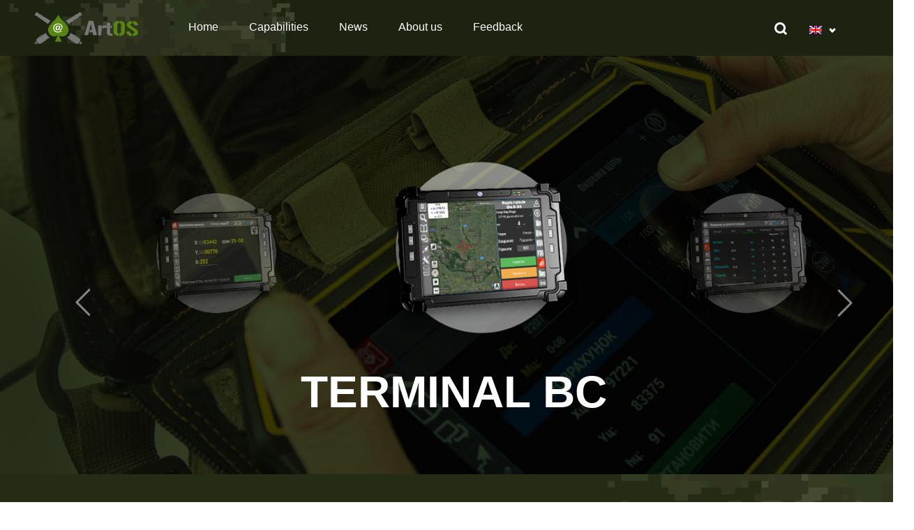

--- FILE ---
content_type: text/html; charset=UTF-8
request_url: https://artos.tech/terminal-kb-komandyra-batarei?page_number_0=2
body_size: 11074
content:
<!DOCTYPE html>
<html lang="en-GB">
<head>
    <meta charset="UTF-8">
    <meta name="viewport" content="width=device-width, initial-scale=1">
    <link rel="profile" href="http://gmpg.org/xfn/11">
    <title>TERMINAL BC  | ArtOS</title>
    <link rel="icon" href="https://artos.tech/wp-content/themes/artos/images/favicon.ico" type="image/x-icon" />
    <link rel="shortcut icon" href="https://artos.tech/wp-content/themes/artos/images/favicon.ico" type="image/x-icon" />
    <meta name='robots' content='max-image-preview:large' />
<link rel="alternate" type="application/rss+xml" title="ArtOS &raquo; TERMINAL BC Comments Feed" href="https://artos.tech/terminal-kb-komandyra-batarei/feed" />
<script type="text/javascript">
window._wpemojiSettings = {"baseUrl":"https:\/\/s.w.org\/images\/core\/emoji\/14.0.0\/72x72\/","ext":".png","svgUrl":"https:\/\/s.w.org\/images\/core\/emoji\/14.0.0\/svg\/","svgExt":".svg","source":{"concatemoji":"https:\/\/artos.tech\/wp-includes\/js\/wp-emoji-release.min.js?ver=6.2.8"}};
/*! This file is auto-generated */
!function(e,a,t){var n,r,o,i=a.createElement("canvas"),p=i.getContext&&i.getContext("2d");function s(e,t){p.clearRect(0,0,i.width,i.height),p.fillText(e,0,0);e=i.toDataURL();return p.clearRect(0,0,i.width,i.height),p.fillText(t,0,0),e===i.toDataURL()}function c(e){var t=a.createElement("script");t.src=e,t.defer=t.type="text/javascript",a.getElementsByTagName("head")[0].appendChild(t)}for(o=Array("flag","emoji"),t.supports={everything:!0,everythingExceptFlag:!0},r=0;r<o.length;r++)t.supports[o[r]]=function(e){if(p&&p.fillText)switch(p.textBaseline="top",p.font="600 32px Arial",e){case"flag":return s("\ud83c\udff3\ufe0f\u200d\u26a7\ufe0f","\ud83c\udff3\ufe0f\u200b\u26a7\ufe0f")?!1:!s("\ud83c\uddfa\ud83c\uddf3","\ud83c\uddfa\u200b\ud83c\uddf3")&&!s("\ud83c\udff4\udb40\udc67\udb40\udc62\udb40\udc65\udb40\udc6e\udb40\udc67\udb40\udc7f","\ud83c\udff4\u200b\udb40\udc67\u200b\udb40\udc62\u200b\udb40\udc65\u200b\udb40\udc6e\u200b\udb40\udc67\u200b\udb40\udc7f");case"emoji":return!s("\ud83e\udef1\ud83c\udffb\u200d\ud83e\udef2\ud83c\udfff","\ud83e\udef1\ud83c\udffb\u200b\ud83e\udef2\ud83c\udfff")}return!1}(o[r]),t.supports.everything=t.supports.everything&&t.supports[o[r]],"flag"!==o[r]&&(t.supports.everythingExceptFlag=t.supports.everythingExceptFlag&&t.supports[o[r]]);t.supports.everythingExceptFlag=t.supports.everythingExceptFlag&&!t.supports.flag,t.DOMReady=!1,t.readyCallback=function(){t.DOMReady=!0},t.supports.everything||(n=function(){t.readyCallback()},a.addEventListener?(a.addEventListener("DOMContentLoaded",n,!1),e.addEventListener("load",n,!1)):(e.attachEvent("onload",n),a.attachEvent("onreadystatechange",function(){"complete"===a.readyState&&t.readyCallback()})),(e=t.source||{}).concatemoji?c(e.concatemoji):e.wpemoji&&e.twemoji&&(c(e.twemoji),c(e.wpemoji)))}(window,document,window._wpemojiSettings);
</script>
<style type="text/css">
img.wp-smiley,
img.emoji {
	display: inline !important;
	border: none !important;
	box-shadow: none !important;
	height: 1em !important;
	width: 1em !important;
	margin: 0 0.07em !important;
	vertical-align: -0.1em !important;
	background: none !important;
	padding: 0 !important;
}
</style>
	<link rel='stylesheet' id='twb-open-sans-css' href='https://fonts.googleapis.com/css?family=Open+Sans%3A300%2C400%2C500%2C600%2C700%2C800&#038;display=swap&#038;ver=6.2.8' type='text/css' media='all' />
<link rel='stylesheet' id='twbbwg-global-css' href='https://artos.tech/wp-content/plugins/photo-gallery/booster/assets/css/global.css?ver=1.0.0' type='text/css' media='all' />
<link rel='stylesheet' id='wp-block-library-css' href='https://artos.tech/wp-includes/css/dist/block-library/style.min.css?ver=6.2.8' type='text/css' media='all' />
<link rel='stylesheet' id='classic-theme-styles-css' href='https://artos.tech/wp-includes/css/classic-themes.min.css?ver=6.2.8' type='text/css' media='all' />
<style id='global-styles-inline-css' type='text/css'>
body{--wp--preset--color--black: #000000;--wp--preset--color--cyan-bluish-gray: #abb8c3;--wp--preset--color--white: #ffffff;--wp--preset--color--pale-pink: #f78da7;--wp--preset--color--vivid-red: #cf2e2e;--wp--preset--color--luminous-vivid-orange: #ff6900;--wp--preset--color--luminous-vivid-amber: #fcb900;--wp--preset--color--light-green-cyan: #7bdcb5;--wp--preset--color--vivid-green-cyan: #00d084;--wp--preset--color--pale-cyan-blue: #8ed1fc;--wp--preset--color--vivid-cyan-blue: #0693e3;--wp--preset--color--vivid-purple: #9b51e0;--wp--preset--gradient--vivid-cyan-blue-to-vivid-purple: linear-gradient(135deg,rgba(6,147,227,1) 0%,rgb(155,81,224) 100%);--wp--preset--gradient--light-green-cyan-to-vivid-green-cyan: linear-gradient(135deg,rgb(122,220,180) 0%,rgb(0,208,130) 100%);--wp--preset--gradient--luminous-vivid-amber-to-luminous-vivid-orange: linear-gradient(135deg,rgba(252,185,0,1) 0%,rgba(255,105,0,1) 100%);--wp--preset--gradient--luminous-vivid-orange-to-vivid-red: linear-gradient(135deg,rgba(255,105,0,1) 0%,rgb(207,46,46) 100%);--wp--preset--gradient--very-light-gray-to-cyan-bluish-gray: linear-gradient(135deg,rgb(238,238,238) 0%,rgb(169,184,195) 100%);--wp--preset--gradient--cool-to-warm-spectrum: linear-gradient(135deg,rgb(74,234,220) 0%,rgb(151,120,209) 20%,rgb(207,42,186) 40%,rgb(238,44,130) 60%,rgb(251,105,98) 80%,rgb(254,248,76) 100%);--wp--preset--gradient--blush-light-purple: linear-gradient(135deg,rgb(255,206,236) 0%,rgb(152,150,240) 100%);--wp--preset--gradient--blush-bordeaux: linear-gradient(135deg,rgb(254,205,165) 0%,rgb(254,45,45) 50%,rgb(107,0,62) 100%);--wp--preset--gradient--luminous-dusk: linear-gradient(135deg,rgb(255,203,112) 0%,rgb(199,81,192) 50%,rgb(65,88,208) 100%);--wp--preset--gradient--pale-ocean: linear-gradient(135deg,rgb(255,245,203) 0%,rgb(182,227,212) 50%,rgb(51,167,181) 100%);--wp--preset--gradient--electric-grass: linear-gradient(135deg,rgb(202,248,128) 0%,rgb(113,206,126) 100%);--wp--preset--gradient--midnight: linear-gradient(135deg,rgb(2,3,129) 0%,rgb(40,116,252) 100%);--wp--preset--duotone--dark-grayscale: url('#wp-duotone-dark-grayscale');--wp--preset--duotone--grayscale: url('#wp-duotone-grayscale');--wp--preset--duotone--purple-yellow: url('#wp-duotone-purple-yellow');--wp--preset--duotone--blue-red: url('#wp-duotone-blue-red');--wp--preset--duotone--midnight: url('#wp-duotone-midnight');--wp--preset--duotone--magenta-yellow: url('#wp-duotone-magenta-yellow');--wp--preset--duotone--purple-green: url('#wp-duotone-purple-green');--wp--preset--duotone--blue-orange: url('#wp-duotone-blue-orange');--wp--preset--font-size--small: 13px;--wp--preset--font-size--medium: 20px;--wp--preset--font-size--large: 36px;--wp--preset--font-size--x-large: 42px;--wp--preset--spacing--20: 0.44rem;--wp--preset--spacing--30: 0.67rem;--wp--preset--spacing--40: 1rem;--wp--preset--spacing--50: 1.5rem;--wp--preset--spacing--60: 2.25rem;--wp--preset--spacing--70: 3.38rem;--wp--preset--spacing--80: 5.06rem;--wp--preset--shadow--natural: 6px 6px 9px rgba(0, 0, 0, 0.2);--wp--preset--shadow--deep: 12px 12px 50px rgba(0, 0, 0, 0.4);--wp--preset--shadow--sharp: 6px 6px 0px rgba(0, 0, 0, 0.2);--wp--preset--shadow--outlined: 6px 6px 0px -3px rgba(255, 255, 255, 1), 6px 6px rgba(0, 0, 0, 1);--wp--preset--shadow--crisp: 6px 6px 0px rgba(0, 0, 0, 1);}:where(.is-layout-flex){gap: 0.5em;}body .is-layout-flow > .alignleft{float: left;margin-inline-start: 0;margin-inline-end: 2em;}body .is-layout-flow > .alignright{float: right;margin-inline-start: 2em;margin-inline-end: 0;}body .is-layout-flow > .aligncenter{margin-left: auto !important;margin-right: auto !important;}body .is-layout-constrained > .alignleft{float: left;margin-inline-start: 0;margin-inline-end: 2em;}body .is-layout-constrained > .alignright{float: right;margin-inline-start: 2em;margin-inline-end: 0;}body .is-layout-constrained > .aligncenter{margin-left: auto !important;margin-right: auto !important;}body .is-layout-constrained > :where(:not(.alignleft):not(.alignright):not(.alignfull)){max-width: var(--wp--style--global--content-size);margin-left: auto !important;margin-right: auto !important;}body .is-layout-constrained > .alignwide{max-width: var(--wp--style--global--wide-size);}body .is-layout-flex{display: flex;}body .is-layout-flex{flex-wrap: wrap;align-items: center;}body .is-layout-flex > *{margin: 0;}:where(.wp-block-columns.is-layout-flex){gap: 2em;}.has-black-color{color: var(--wp--preset--color--black) !important;}.has-cyan-bluish-gray-color{color: var(--wp--preset--color--cyan-bluish-gray) !important;}.has-white-color{color: var(--wp--preset--color--white) !important;}.has-pale-pink-color{color: var(--wp--preset--color--pale-pink) !important;}.has-vivid-red-color{color: var(--wp--preset--color--vivid-red) !important;}.has-luminous-vivid-orange-color{color: var(--wp--preset--color--luminous-vivid-orange) !important;}.has-luminous-vivid-amber-color{color: var(--wp--preset--color--luminous-vivid-amber) !important;}.has-light-green-cyan-color{color: var(--wp--preset--color--light-green-cyan) !important;}.has-vivid-green-cyan-color{color: var(--wp--preset--color--vivid-green-cyan) !important;}.has-pale-cyan-blue-color{color: var(--wp--preset--color--pale-cyan-blue) !important;}.has-vivid-cyan-blue-color{color: var(--wp--preset--color--vivid-cyan-blue) !important;}.has-vivid-purple-color{color: var(--wp--preset--color--vivid-purple) !important;}.has-black-background-color{background-color: var(--wp--preset--color--black) !important;}.has-cyan-bluish-gray-background-color{background-color: var(--wp--preset--color--cyan-bluish-gray) !important;}.has-white-background-color{background-color: var(--wp--preset--color--white) !important;}.has-pale-pink-background-color{background-color: var(--wp--preset--color--pale-pink) !important;}.has-vivid-red-background-color{background-color: var(--wp--preset--color--vivid-red) !important;}.has-luminous-vivid-orange-background-color{background-color: var(--wp--preset--color--luminous-vivid-orange) !important;}.has-luminous-vivid-amber-background-color{background-color: var(--wp--preset--color--luminous-vivid-amber) !important;}.has-light-green-cyan-background-color{background-color: var(--wp--preset--color--light-green-cyan) !important;}.has-vivid-green-cyan-background-color{background-color: var(--wp--preset--color--vivid-green-cyan) !important;}.has-pale-cyan-blue-background-color{background-color: var(--wp--preset--color--pale-cyan-blue) !important;}.has-vivid-cyan-blue-background-color{background-color: var(--wp--preset--color--vivid-cyan-blue) !important;}.has-vivid-purple-background-color{background-color: var(--wp--preset--color--vivid-purple) !important;}.has-black-border-color{border-color: var(--wp--preset--color--black) !important;}.has-cyan-bluish-gray-border-color{border-color: var(--wp--preset--color--cyan-bluish-gray) !important;}.has-white-border-color{border-color: var(--wp--preset--color--white) !important;}.has-pale-pink-border-color{border-color: var(--wp--preset--color--pale-pink) !important;}.has-vivid-red-border-color{border-color: var(--wp--preset--color--vivid-red) !important;}.has-luminous-vivid-orange-border-color{border-color: var(--wp--preset--color--luminous-vivid-orange) !important;}.has-luminous-vivid-amber-border-color{border-color: var(--wp--preset--color--luminous-vivid-amber) !important;}.has-light-green-cyan-border-color{border-color: var(--wp--preset--color--light-green-cyan) !important;}.has-vivid-green-cyan-border-color{border-color: var(--wp--preset--color--vivid-green-cyan) !important;}.has-pale-cyan-blue-border-color{border-color: var(--wp--preset--color--pale-cyan-blue) !important;}.has-vivid-cyan-blue-border-color{border-color: var(--wp--preset--color--vivid-cyan-blue) !important;}.has-vivid-purple-border-color{border-color: var(--wp--preset--color--vivid-purple) !important;}.has-vivid-cyan-blue-to-vivid-purple-gradient-background{background: var(--wp--preset--gradient--vivid-cyan-blue-to-vivid-purple) !important;}.has-light-green-cyan-to-vivid-green-cyan-gradient-background{background: var(--wp--preset--gradient--light-green-cyan-to-vivid-green-cyan) !important;}.has-luminous-vivid-amber-to-luminous-vivid-orange-gradient-background{background: var(--wp--preset--gradient--luminous-vivid-amber-to-luminous-vivid-orange) !important;}.has-luminous-vivid-orange-to-vivid-red-gradient-background{background: var(--wp--preset--gradient--luminous-vivid-orange-to-vivid-red) !important;}.has-very-light-gray-to-cyan-bluish-gray-gradient-background{background: var(--wp--preset--gradient--very-light-gray-to-cyan-bluish-gray) !important;}.has-cool-to-warm-spectrum-gradient-background{background: var(--wp--preset--gradient--cool-to-warm-spectrum) !important;}.has-blush-light-purple-gradient-background{background: var(--wp--preset--gradient--blush-light-purple) !important;}.has-blush-bordeaux-gradient-background{background: var(--wp--preset--gradient--blush-bordeaux) !important;}.has-luminous-dusk-gradient-background{background: var(--wp--preset--gradient--luminous-dusk) !important;}.has-pale-ocean-gradient-background{background: var(--wp--preset--gradient--pale-ocean) !important;}.has-electric-grass-gradient-background{background: var(--wp--preset--gradient--electric-grass) !important;}.has-midnight-gradient-background{background: var(--wp--preset--gradient--midnight) !important;}.has-small-font-size{font-size: var(--wp--preset--font-size--small) !important;}.has-medium-font-size{font-size: var(--wp--preset--font-size--medium) !important;}.has-large-font-size{font-size: var(--wp--preset--font-size--large) !important;}.has-x-large-font-size{font-size: var(--wp--preset--font-size--x-large) !important;}
.wp-block-navigation a:where(:not(.wp-element-button)){color: inherit;}
:where(.wp-block-columns.is-layout-flex){gap: 2em;}
.wp-block-pullquote{font-size: 1.5em;line-height: 1.6;}
</style>
<link rel='stylesheet' id='email-subscribers-css' href='https://artos.tech/wp-content/plugins/email-subscribers/lite/public/css/email-subscribers-public.css?ver=5.6.7' type='text/css' media='all' />
<link rel='stylesheet' id='fvp-frontend-css' href='https://artos.tech/wp-content/plugins/featured-video-plus/styles/frontend.css?ver=2.3.3' type='text/css' media='all' />
<link rel='stylesheet' id='bwg_fonts-css' href='https://artos.tech/wp-content/plugins/photo-gallery/css/bwg-fonts/fonts.css?ver=0.0.1' type='text/css' media='all' />
<link rel='stylesheet' id='sumoselect-css' href='https://artos.tech/wp-content/plugins/photo-gallery/css/sumoselect.min.css?ver=3.4.6' type='text/css' media='all' />
<link rel='stylesheet' id='mCustomScrollbar-css' href='https://artos.tech/wp-content/plugins/photo-gallery/css/jquery.mCustomScrollbar.min.css?ver=3.1.5' type='text/css' media='all' />
<link rel='stylesheet' id='bwg_frontend-css' href='https://artos.tech/wp-content/plugins/photo-gallery/css/styles.min.css?ver=1.8.14' type='text/css' media='all' />
<link rel='stylesheet' id='artos-style-css' href='https://artos.tech/wp-content/themes/artos/style.css?ver=6.2.8' type='text/css' media='all' />
<link rel='stylesheet' id='wpglobus-css' href='https://artos.tech/wp-content/plugins/wpglobus/includes/css/wpglobus.css?ver=2.12.0' type='text/css' media='all' />
<script type='text/javascript' src='https://artos.tech/wp-includes/js/jquery/jquery.min.js?ver=3.6.4' id='jquery-core-js'></script>
<script type='text/javascript' src='https://artos.tech/wp-includes/js/jquery/jquery-migrate.min.js?ver=3.4.0' id='jquery-migrate-js'></script>
<script type='text/javascript' src='https://artos.tech/wp-content/plugins/photo-gallery/booster/assets/js/circle-progress.js?ver=1.2.2' id='twbbwg-circle-js'></script>
<script type='text/javascript' id='twbbwg-global-js-extra'>
/* <![CDATA[ */
var twb = {"nonce":"f70553c3e2","ajax_url":"https:\/\/artos.tech\/wp-admin\/admin-ajax.php","plugin_url":"https:\/\/artos.tech\/wp-content\/plugins\/photo-gallery\/booster","href":"https:\/\/artos.tech\/wp-admin\/admin.php?page=twbbwg_photo-gallery"};
var twb = {"nonce":"f70553c3e2","ajax_url":"https:\/\/artos.tech\/wp-admin\/admin-ajax.php","plugin_url":"https:\/\/artos.tech\/wp-content\/plugins\/photo-gallery\/booster","href":"https:\/\/artos.tech\/wp-admin\/admin.php?page=twbbwg_photo-gallery"};
/* ]]> */
</script>
<script type='text/javascript' src='https://artos.tech/wp-content/plugins/photo-gallery/booster/assets/js/global.js?ver=1.0.0' id='twbbwg-global-js'></script>
<script type='text/javascript' src='https://artos.tech/wp-content/plugins/featured-video-plus/js/jquery.fitvids.min.js?ver=master-2015-08' id='jquery.fitvids-js'></script>
<script type='text/javascript' id='fvp-frontend-js-extra'>
/* <![CDATA[ */
var fvpdata = {"ajaxurl":"https:\/\/artos.tech\/wp-admin\/admin-ajax.php","nonce":"b4ba958f85","fitvids":"1","dynamic":"","overlay":"","opacity":"0.75","color":"b","width":"640"};
/* ]]> */
</script>
<script type='text/javascript' src='https://artos.tech/wp-content/plugins/featured-video-plus/js/frontend.min.js?ver=2.3.3' id='fvp-frontend-js'></script>
<script type='text/javascript' src='https://artos.tech/wp-content/plugins/photo-gallery/js/jquery.sumoselect.min.js?ver=3.4.6' id='sumoselect-js'></script>
<script type='text/javascript' src='https://artos.tech/wp-content/plugins/photo-gallery/js/tocca.min.js?ver=2.0.9' id='bwg_mobile-js'></script>
<script type='text/javascript' src='https://artos.tech/wp-content/plugins/photo-gallery/js/jquery.mCustomScrollbar.concat.min.js?ver=3.1.5' id='mCustomScrollbar-js'></script>
<script type='text/javascript' src='https://artos.tech/wp-content/plugins/photo-gallery/js/jquery.fullscreen.min.js?ver=0.6.0' id='jquery-fullscreen-js'></script>
<script type='text/javascript' id='bwg_frontend-js-extra'>
/* <![CDATA[ */
var bwg_objectsL10n = {"bwg_field_required":"field is required.","bwg_mail_validation":"This is not a valid email address.","bwg_search_result":"There are no images matching your search.","bwg_select_tag":"Select Tag","bwg_order_by":"Order By","bwg_search":"Search","bwg_show_ecommerce":"Show Ecommerce","bwg_hide_ecommerce":"Hide Ecommerce","bwg_show_comments":"Show Comments","bwg_hide_comments":"Hide Comments","bwg_restore":"Restore","bwg_maximize":"Maximise","bwg_fullscreen":"Fullscreen","bwg_exit_fullscreen":"Exit Fullscreen","bwg_search_tag":"SEARCH...","bwg_tag_no_match":"No tags found","bwg_all_tags_selected":"All tags selected","bwg_tags_selected":"tags selected","play":"Play","pause":"Pause","is_pro":"","bwg_play":"Play","bwg_pause":"Pause","bwg_hide_info":"Hide info","bwg_show_info":"Show info","bwg_hide_rating":"Hide rating","bwg_show_rating":"Show rating","ok":"Ok","cancel":"Cancel","select_all":"Select all","lazy_load":"0","lazy_loader":"https:\/\/artos.tech\/wp-content\/plugins\/photo-gallery\/images\/ajax_loader.png","front_ajax":"0","bwg_tag_see_all":"see all tags","bwg_tag_see_less":"see less tags"};
/* ]]> */
</script>
<script type='text/javascript' src='https://artos.tech/wp-content/plugins/photo-gallery/js/scripts.min.js?ver=1.8.14' id='bwg_frontend-js'></script>
<script type='text/javascript' src='https://artos.tech/wp-content/themes/artos/js/jquery-2.1.4.min.js?ver=6.2.8' id='artos-jquery-js'></script>
<script type='text/javascript' src='https://artos.tech/wp-content/themes/artos/js/slick.min.js?ver=6.2.8' id='artos-slick-js'></script>
<script type='text/javascript' src='https://artos.tech/wp-content/themes/artos/js/bootstrap.min.js?ver=6.2.8' id='artos-bootstrap-js'></script>
<script type='text/javascript' src='https://artos.tech/wp-content/themes/artos/js/main.js?ver=6.2.8' id='artos-main-js'></script>
<script type='text/javascript' id='utils-js-extra'>
/* <![CDATA[ */
var userSettings = {"url":"\/","uid":"0","time":"1769462642","secure":"1"};
/* ]]> */
</script>
<script type='text/javascript' src='https://artos.tech/wp-includes/js/utils.min.js?ver=6.2.8' id='utils-js'></script>
<link rel="https://api.w.org/" href="https://artos.tech/wp-json/" /><link rel="alternate" type="application/json" href="https://artos.tech/wp-json/wp/v2/posts/147" /><link rel="EditURI" type="application/rsd+xml" title="RSD" href="https://artos.tech/xmlrpc.php?rsd" />
<link rel="wlwmanifest" type="application/wlwmanifest+xml" href="https://artos.tech/wp-includes/wlwmanifest.xml" />
<meta name="generator" content="WordPress 6.2.8" />
<link rel="canonical" href="https://artos.tech/terminal-kb-komandyra-batarei" />
<link rel='shortlink' href='https://artos.tech/?p=147' />
<link rel="alternate" type="application/json+oembed" href="https://artos.tech/wp-json/oembed/1.0/embed?url=https%3A%2F%2Fartos.tech%2Fterminal-kb-komandyra-batarei" />
<link rel="alternate" type="text/xml+oembed" href="https://artos.tech/wp-json/oembed/1.0/embed?url=https%3A%2F%2Fartos.tech%2Fterminal-kb-komandyra-batarei&#038;format=xml" />
			<style type="text/css" media="screen">
				.wpglobus_flag_en{background-image:url(https://artos.tech/wp-content/plugins/wpglobus/flags/uk.png)}
.wpglobus_flag_uk{background-image:url(https://artos.tech/wp-content/plugins/wpglobus/flags/ua.png)}
			</style>
			<link rel="alternate" hreflang="en-GB" href="https://artos.tech/terminal-kb-komandyra-batarei?page_number_0=2" /><link rel="alternate" hreflang="uk" href="https://artos.tech/uk/terminal-kb-komandyra-batarei?page_number_0=2" /></head>
<body>
<div class="searchBlock closeSearch">
    <span class="close jsClose"></span>
    <div class="md-modal">
        <div class="md-content">
            <span class="bigTitle">Search</span>
<form role="search" method="get" id="searchform" class="searchform" action="https://artos.tech/">
    <div class="row">
        <div class="col-xs-12">
            <div class="col-xs-12 col-sm-8">
                <input type="text" value="" name="s" id="s" class="form-control" />
            </div>
            <div class="col-xs-12 col-sm-4">
                <input type="submit" id="searchsubmit" value="Search" class="btn btnGreen btnSmall" />
            </div>
        </div>
    </div>
</form>        </div>
    </div>
    <div class="md-overlay"></div>
</div>

<div class="wrapSite">
    <header class="header">
        <div class="bgImage"></div>
        <div class="container">
            <div class="row">
                <div class="col-xs-12 col-sm-2 col-lg-2">
                    <div class="logo">
                        <a href="http://artos.tech" class="logoLink"></a>
                    </div>
                </div>
                <div class="col-xs-12 col-sm-10 col-lg-8 col-lg-offset-2">
                    <ul id="menu-header-menu" class="menu"><li id="menu-item-87" class="menu-item menu-item-type-post_type menu-item-object-page menu-item-home menu-item-87"><a href="https://artos.tech/">Home</a></li>
<li id="menu-item-309" class="menu-item menu-item-type-taxonomy menu-item-object-category current-post-ancestor current-menu-parent current-post-parent menu-item-has-children menu-item-309"><a href="https://artos.tech/category/products">Capabilities</a>
<ul class="sub-menu">
	<li id="menu-item-90" class="menu-item menu-item-type-post_type menu-item-object-page menu-item-90"><a href="https://artos.tech/prohramne-zabezpechennia">Software</a></li>
	<li id="menu-item-89" class="menu-item menu-item-type-post_type menu-item-object-page menu-item-89"><a href="https://artos.tech/aparatne-zabezpechennia">Hardware</a></li>
	<li id="menu-item-490" class="menu-item menu-item-type-post_type menu-item-object-page menu-item-490"><a href="https://artos.tech/skhema-rozviduvalno-vohnevoho-kompleksu-na-bazi-artos">A diagram of ArtOS-based reconaissance-striking complex</a></li>
</ul>
</li>
<li id="menu-item-120" class="menu-item menu-item-type-post_type menu-item-object-page menu-item-120"><a href="https://artos.tech/news">News</a></li>
<li id="menu-item-92" class="menu-item menu-item-type-post_type menu-item-object-page menu-item-92"><a href="https://artos.tech/about-us">About us</a></li>
<li id="menu-item-91" class="menu-item menu-item-type-post_type menu-item-object-page menu-item-91"><a href="https://artos.tech/contact-us">Feedback</a></li>
<li id="menu-item-9999999999" class="menu-item menu-item-type-custom menu-item-object-custom menu_item_wpglobus_menu_switch wpglobus-selector-link wpglobus-current-language menu-item-9999999999"><a href="https://artos.tech/terminal-kb-komandyra-batarei?page_number_0=2"><span class="wpglobus_flag wpglobus_language_name wpglobus_flag_en"></span></a>
<ul class="sub-menu">
	<li id="menu-item-wpglobus_menu_switch_uk" class="menu-item menu-item-type-custom menu-item-object-custom sub_menu_item_wpglobus_menu_switch wpglobus-selector-link menu-item-wpglobus_menu_switch_uk"><a href="https://artos.tech/uk/terminal-kb-komandyra-batarei?page_number_0=2"><span class="wpglobus_flag wpglobus_language_name wpglobus_flag_uk"></span></a></li>
</ul>
</li>
</ul>                    <div class="search jsSearch">
                        <span class="iconSearch"></span>
                    </div>
                </div>
            </div>
        </div>
    </header>
	 <header class="header-mobile">
        <div class="bgImage"></div>
        <div class="logo">
            <a href="http://artos.tech" class="logoLink"></a>
        </div>

        <div class="search jsSearch">
            <span class="iconSearch"></span>
        </div>
        <div class="mobile-menu">
            <div class="menu-bar jsMenu">
                <span></span>
                <span></span>
                <span></span>
            </div>
            <ul id="menu-header-menu-1" class="menu"><li class="menu-item menu-item-type-post_type menu-item-object-page menu-item-home menu-item-87"><a href="https://artos.tech/">Home</a></li>
<li class="menu-item menu-item-type-taxonomy menu-item-object-category current-post-ancestor current-menu-parent current-post-parent menu-item-has-children menu-item-309"><a href="https://artos.tech/category/products">Capabilities</a>
<ul class="sub-menu">
	<li class="menu-item menu-item-type-post_type menu-item-object-page menu-item-90"><a href="https://artos.tech/prohramne-zabezpechennia">Software</a></li>
	<li class="menu-item menu-item-type-post_type menu-item-object-page menu-item-89"><a href="https://artos.tech/aparatne-zabezpechennia">Hardware</a></li>
	<li class="menu-item menu-item-type-post_type menu-item-object-page menu-item-490"><a href="https://artos.tech/skhema-rozviduvalno-vohnevoho-kompleksu-na-bazi-artos">A diagram of ArtOS-based reconaissance-striking complex</a></li>
</ul>
</li>
<li class="menu-item menu-item-type-post_type menu-item-object-page menu-item-120"><a href="https://artos.tech/news">News</a></li>
<li class="menu-item menu-item-type-post_type menu-item-object-page menu-item-92"><a href="https://artos.tech/about-us">About us</a></li>
<li class="menu-item menu-item-type-post_type menu-item-object-page menu-item-91"><a href="https://artos.tech/contact-us">Feedback</a></li>
<li class="menu-item menu-item-type-custom menu-item-object-custom menu_item_wpglobus_menu_switch wpglobus-selector-link wpglobus-current-language menu-item-9999999999"><a href="https://artos.tech/terminal-kb-komandyra-batarei?page_number_0=2"><span class="wpglobus_flag wpglobus_language_name wpglobus_flag_en"></span></a>
<ul class="sub-menu">
	<li class="menu-item menu-item-type-custom menu-item-object-custom sub_menu_item_wpglobus_menu_switch wpglobus-selector-link menu-item-wpglobus_menu_switch_uk"><a href="https://artos.tech/uk/terminal-kb-komandyra-batarei?page_number_0=2"><span class="wpglobus_flag wpglobus_language_name wpglobus_flag_uk"></span></a></li>
</ul>
</li>
</ul>        </div>
    </header>
    <section class="content">

                                    <div class="wrapSlider">
                <div class="sliderBlockProduct software">
                    <ul class="slider-nav sliderProduct">
<!--                        --><!--                        --><!--                            <li class="postThumb">-->
<!--                                <div class="item">-->
<!--                                    <img src="--><!--" alt="slide"/>-->
<!--                                </div>-->
<!--                            </li>-->
<!--                        --><!--                        -->                                                    <li class="postThumb active" data-url="https://artos.tech/ajax.php" data-post="147" data-link="https://artos.tech/terminal-kb-komandyra-batarei">
                                <div class="item">
                                    <img width="320" height="320" src="https://artos.tech/wp-content/uploads/2017/08/po_kb.png" class="slide wp-post-image" alt="" decoding="async" srcset="https://artos.tech/wp-content/uploads/2017/08/po_kb.png 320w, https://artos.tech/wp-content/uploads/2017/08/po_kb-200x200.png 200w, https://artos.tech/wp-content/uploads/2017/08/po_kb-300x300.png 300w, https://artos.tech/wp-content/uploads/2017/08/po_kb-280x280.png 280w, https://artos.tech/wp-content/uploads/2017/08/po_kb-190x190.png 190w" sizes="(max-width: 320px) 100vw, 320px" />                                </div>
                            </li>

                                                    <li class="postThumb " data-url="https://artos.tech/ajax.php" data-post="149" data-link="https://artos.tech/terminal-sob-starshoho-ofitsera-batarei">
                                <div class="item">
                                    <img width="320" height="320" src="https://artos.tech/wp-content/uploads/2017/08/po_sob.png" class="slide wp-post-image" alt="" decoding="async" loading="lazy" srcset="https://artos.tech/wp-content/uploads/2017/08/po_sob.png 320w, https://artos.tech/wp-content/uploads/2017/08/po_sob-200x200.png 200w, https://artos.tech/wp-content/uploads/2017/08/po_sob-300x300.png 300w, https://artos.tech/wp-content/uploads/2017/08/po_sob-280x280.png 280w, https://artos.tech/wp-content/uploads/2017/08/po_sob-190x190.png 190w" sizes="(max-width: 320px) 100vw, 320px" />                                </div>
                            </li>

                                                    <li class="postThumb " data-url="https://artos.tech/ajax.php" data-post="151" data-link="https://artos.tech/terminal-kh-komandyra-harmaty">
                                <div class="item">
                                    <img width="320" height="320" src="https://artos.tech/wp-content/uploads/2017/08/po_kg.png" class="slide wp-post-image" alt="" decoding="async" loading="lazy" srcset="https://artos.tech/wp-content/uploads/2017/08/po_kg.png 320w, https://artos.tech/wp-content/uploads/2017/08/po_kg-200x200.png 200w, https://artos.tech/wp-content/uploads/2017/08/po_kg-300x300.png 300w, https://artos.tech/wp-content/uploads/2017/08/po_kg-280x280.png 280w, https://artos.tech/wp-content/uploads/2017/08/po_kg-190x190.png 190w" sizes="(max-width: 320px) 100vw, 320px" />                                </div>
                            </li>

                                                                                                            <li class="postThumb" data-url="https://artos.tech/ajax.php" data-post="147" data-link="https://artos.tech/terminal-kb-komandyra-batarei">
                                    <div class="item">
                                        <img width="320" height="320" src="https://artos.tech/wp-content/uploads/2017/08/po_kb.png" class="slide wp-post-image" alt="" decoding="async" loading="lazy" srcset="https://artos.tech/wp-content/uploads/2017/08/po_kb.png 320w, https://artos.tech/wp-content/uploads/2017/08/po_kb-200x200.png 200w, https://artos.tech/wp-content/uploads/2017/08/po_kb-300x300.png 300w, https://artos.tech/wp-content/uploads/2017/08/po_kb-280x280.png 280w, https://artos.tech/wp-content/uploads/2017/08/po_kb-190x190.png 190w" sizes="(max-width: 320px) 100vw, 320px" />                                    </div>
                                </li>

                                                            <li class="postThumb" data-url="https://artos.tech/ajax.php" data-post="149" data-link="https://artos.tech/terminal-sob-starshoho-ofitsera-batarei">
                                    <div class="item">
                                        <img width="320" height="320" src="https://artos.tech/wp-content/uploads/2017/08/po_sob.png" class="slide wp-post-image" alt="" decoding="async" loading="lazy" srcset="https://artos.tech/wp-content/uploads/2017/08/po_sob.png 320w, https://artos.tech/wp-content/uploads/2017/08/po_sob-200x200.png 200w, https://artos.tech/wp-content/uploads/2017/08/po_sob-300x300.png 300w, https://artos.tech/wp-content/uploads/2017/08/po_sob-280x280.png 280w, https://artos.tech/wp-content/uploads/2017/08/po_sob-190x190.png 190w" sizes="(max-width: 320px) 100vw, 320px" />                                    </div>
                                </li>

                                                            <li class="postThumb" data-url="https://artos.tech/ajax.php" data-post="151" data-link="https://artos.tech/terminal-kh-komandyra-harmaty">
                                    <div class="item">
                                        <img width="320" height="320" src="https://artos.tech/wp-content/uploads/2017/08/po_kg.png" class="slide wp-post-image" alt="" decoding="async" loading="lazy" srcset="https://artos.tech/wp-content/uploads/2017/08/po_kg.png 320w, https://artos.tech/wp-content/uploads/2017/08/po_kg-200x200.png 200w, https://artos.tech/wp-content/uploads/2017/08/po_kg-300x300.png 300w, https://artos.tech/wp-content/uploads/2017/08/po_kg-280x280.png 280w, https://artos.tech/wp-content/uploads/2017/08/po_kg-190x190.png 190w" sizes="(max-width: 320px) 100vw, 320px" />                                    </div>
                                </li>

                                                                                                </ul>
                </div>
            </div>
            <div class="contentSlider jsSliderWrapper">
                <div class="container">
    <div class="row">
        <div class="col-xs-12">
            <div class="slider-for">
                <div class="titleProduct">
                    <span class="bigTitle">TERMINAL BC</span>
                </div>
                <div class="softBlock">
<ul id="myTab" class="nav nav-tabs">
 	<li class="active"><a href="#purpose-sob" data-toggle="tab">Purpose</a></li>
 	<li><a href="#photo" data-toggle="tab">Photo</a></li>
</ul>
<div class="tab-content">
<div id="purpose-sob" class="tab-pane fade in active">

<span class="blockTitle">Purpose</span>

<p>The main purpose of the battery commander’s terminal is to interact with the MilStaff command terminal and the terminal of the senior battery officer. </p>

<p>The main function is to obtain information from the highest level of command on objectives or directly from the battlefield and transfer executive commands to the senior battery officer to carry out combat orders.</p>
<div class="technicalRequirements">

<span class="smallTitle">Technical requirements for the tablet</span>

<p>Minimum requirements for tablet to install the ArtOS software:</p>
<ul>
 	<li>CPU: quadcore,  speed  1.2GHz  or more;</li>
 	<li>RAM: 1GB or more;</li>
 	<li>Storage memory:  8GB  or more ;</li>
 	<li>Ability to expand memory using microSD;</li>
 	<li>Screen resolution 1280&#215;800;</li>
 	<li>Availability of GPS module;</li>
 	<li>Availability of Wi-Fi modules and Bluetooth.</li>
</ul>
</div>
</div>
<div id="photo" class="tab-pane fade">
<span class="blockTitle">Photo</span>
<style id="bwg-style-0">    #bwg_container1_0 #bwg_container2_0 .bwg-container-0.bwg-standard-thumbnails {      width: 1004px;              justify-content: center;        margin:0 auto !important;              background-color: rgba(255, 255, 255, 0.00);            padding-left: 4px;      padding-top: 4px;      max-width: 100%;            }        #bwg_container1_0 #bwg_container2_0 .bwg-container-0.bwg-standard-thumbnails .bwg-item {    justify-content: flex-start;      max-width: 200px;          }    #bwg_container1_0 #bwg_container2_0 .bwg-container-0.bwg-standard-thumbnails .bwg-item a {       margin-right: 4px;       margin-bottom: 4px;    }    #bwg_container1_0 #bwg_container2_0 .bwg-container-0.bwg-standard-thumbnails .bwg-item0 {      padding: 0px;            background-color:rgba(255,255,255, 0.30);      border: 0px none #CCCCCC;      opacity: 1.00;      border-radius: 0;      box-shadow: 0px 0px 0px #888888;    }    #bwg_container1_0 #bwg_container2_0 .bwg-container-0.bwg-standard-thumbnails .bwg-item1 img {      max-height: none;      max-width: none;      padding: 0 !important;    }        @media only screen and (min-width: 480px) {      #bwg_container1_0 #bwg_container2_0 .bwg-container-0.bwg-standard-thumbnails .bwg-item0 {        transition: all 0.3s ease 0s;-webkit-transition: all 0.3s ease 0s;      }      #bwg_container1_0 #bwg_container2_0 .bwg-container-0.bwg-standard-thumbnails .bwg-item0:hover {        -ms-transform: scale(1.1);        -webkit-transform: scale(1.1);        transform: scale(1.1);      }    }          #bwg_container1_0 #bwg_container2_0 .bwg-container-0.bwg-standard-thumbnails .bwg-item1 {      padding-top: 62.5%;    }        #bwg_container1_0 #bwg_container2_0 .bwg-container-0.bwg-standard-thumbnails .bwg-title2,    #bwg_container1_0 #bwg_container2_0 .bwg-container-0.bwg-standard-thumbnails .bwg-ecommerce2 {      color: #CCCCCC;      font-family: segoe ui;      font-size: 16px;      font-weight: bold;      padding: 2px;      text-shadow: 0px 0px 0px #888888;      max-height: 100%;    }    #bwg_container1_0 #bwg_container2_0 .bwg-container-0.bwg-standard-thumbnails .bwg-thumb-description span {    color: #323A45;    font-family: Ubuntu;    font-size: 12px;    max-height: 100%;    word-wrap: break-word;    }    #bwg_container1_0 #bwg_container2_0 .bwg-container-0.bwg-standard-thumbnails .bwg-play-icon2 {      font-size: 32px;    }    #bwg_container1_0 #bwg_container2_0 .bwg-container-0.bwg-standard-thumbnails .bwg-ecommerce2 {      font-size: 19.2px;      color: #CCCCCC;    }    </style>    <div id="bwg_container1_0"         class="bwg_container bwg_thumbnail bwg_thumbnails "         data-right-click-protection="0"         data-bwg="0"         data-scroll="0"         data-gallery-type="thumbnails"         data-gallery-view-type="thumbnails"         data-current-url="/terminal-kb-komandyra-batarei?page_number_0=2"         data-lightbox-url="https://artos.tech/wp-admin/admin-ajax.php?action=GalleryBox&#038;current_view=0&#038;gallery_id=5&#038;tag=0&#038;theme_id=1&#038;shortcode_id=15&#038;sort_by=order&#038;order_by=asc&#038;current_url=%2Fterminal-kb-komandyra-batarei%3Fpage_number_0%3D2"         data-gallery-id="5"         data-popup-width="800"         data-popup-height="500"         data-is-album="gallery"         data-buttons-position="bottom">      <div id="bwg_container2_0">             <div id="ajax_loading_0" class="bwg_loading_div_1">      <div class="bwg_loading_div_2">        <div class="bwg_loading_div_3">          <div id="loading_div_0" class="bwg_spider_ajax_loading">          </div>        </div>      </div>    </div>            <form id="gal_front_form_0"              class="bwg-hidden"              method="post"              action="#"              data-current="0"              data-shortcode-id="15"              data-gallery-type="thumbnails"              data-gallery-id="5"              data-tag="0"              data-album-id="0"              data-theme-id="1"              data-ajax-url="https://artos.tech/wp-admin/admin-ajax.php?action=bwg_frontend_data">          <div id="bwg_container3_0" class="bwg-background bwg-background-0">                <div data-max-count="5"         data-thumbnail-width="200"         data-bwg="0"         data-gallery-id="5"         data-lightbox-url="https://artos.tech/wp-admin/admin-ajax.php?action=GalleryBox&amp;current_view=0&amp;gallery_id=5&amp;tag=0&amp;theme_id=1&amp;shortcode_id=15&amp;sort_by=order&amp;order_by=asc&amp;current_url=%2Fterminal-kb-komandyra-batarei%3Fpage_number_0%3D2"         id="bwg_thumbnails_0"         class="bwg-container-0 bwg-thumbnails bwg-standard-thumbnails bwg-container bwg-border-box">            <div class="bwg-item">        <a class="bwg-a  bwg_lightbox"  data-image-id="31" href="https://artos.tech/wp-content/uploads/photo-gallery/¦Ч¦-¦¦¦-¦¬TМ¦-¦¬¦¦_¦-¦¬¦¦¦¬TП¦+_TВ¦¦TА¦-TЦ¦-¦-¦¬TГ__¦Ъ¦С.png" data-elementor-open-lightbox="no">                <div class="bwg-item0 ">          <div class="bwg-item1 ">            <div class="bwg-item2">              <img class="skip-lazy bwg_standart_thumb_img_0 "                   data-id="31"                   data-width=""                   data-height=""                   data-src="https://artos.tech/wp-content/uploads/photo-gallery/thumb/¦Ч¦-¦¦¦-¦¬TМ¦-¦¬¦¦_¦-¦¬¦¦¦¬TП¦+_TВ¦¦TА¦-TЦ¦-¦-¦¬TГ__¦Ъ¦С.png"                   src="https://artos.tech/wp-content/uploads/photo-gallery/thumb/¦Ч¦-¦¦¦-¦¬TМ¦-¦¬¦¦_¦-¦¬¦¦¦¬TП¦+_TВ¦¦TА¦-TЦ¦-¦-¦¬TГ__¦Ъ¦С.png"                   alt="¦Ч¦-¦¦¦-¦¬TМ¦-¦¬¦¦ ¦-¦¬¦¦¦¬TП¦+ TВ¦¦TА¦-TЦ¦-¦-¦¬TГ  ¦Ъ¦С"                   title="¦Ч¦-¦¦¦-¦¬TМ¦-¦¬¦¦ ¦-¦¬¦¦¦¬TП¦+ TВ¦¦TА¦-TЦ¦-¦-¦¬TГ  ¦Ъ¦С" />            </div>            <div class="">                                                      </div>          </div>        </div>                        </a>              </div>            <div class="bwg-item">        <a class="bwg-a  bwg_lightbox"  data-image-id="30" href="https://artos.tech/wp-content/uploads/photo-gallery/¦Я¦-TИTГ¦¦_¦¬¦-_¦б¦Ъ-42.png" data-elementor-open-lightbox="no">                <div class="bwg-item0 ">          <div class="bwg-item1 ">            <div class="bwg-item2">              <img class="skip-lazy bwg_standart_thumb_img_0 "                   data-id="30"                   data-width=""                   data-height=""                   data-src="https://artos.tech/wp-content/uploads/photo-gallery/thumb/¦Я¦-TИTГ¦¦_¦¬¦-_¦б¦Ъ-42.png"                   src="https://artos.tech/wp-content/uploads/photo-gallery/thumb/¦Я¦-TИTГ¦¦_¦¬¦-_¦б¦Ъ-42.png"                   alt="¦Я¦-TИTГ¦¦ ¦¬¦- ¦б¦Ъ-42"                   title="¦Я¦-TИTГ¦¦ ¦¬¦- ¦б¦Ъ-42" />            </div>            <div class="">                                                      </div>          </div>        </div>                        </a>              </div>            <div class="bwg-item">        <a class="bwg-a  bwg_lightbox"  data-image-id="29" href="https://artos.tech/wp-content/uploads/photo-gallery/¦Ч¦У¦Ч.png" data-elementor-open-lightbox="no">                <div class="bwg-item0 ">          <div class="bwg-item1 ">            <div class="bwg-item2">              <img class="skip-lazy bwg_standart_thumb_img_0 "                   data-id="29"                   data-width=""                   data-height=""                   data-src="https://artos.tech/wp-content/uploads/photo-gallery/thumb/¦Ч¦У¦Ч.png"                   src="https://artos.tech/wp-content/uploads/photo-gallery/thumb/¦Ч¦У¦Ч.png"                   alt="¦Ч¦У¦Ч"                   title="¦Ч¦У¦Ч" />            </div>            <div class="">                                                      </div>          </div>        </div>                        </a>              </div>            <div class="bwg-item">        <a class="bwg-a  bwg_lightbox"  data-image-id="28" href="https://artos.tech/wp-content/uploads/photo-gallery/¦Я¦-TИTГ¦¦_¦¬¦-_UTM.png" data-elementor-open-lightbox="no">                <div class="bwg-item0 ">          <div class="bwg-item1 ">            <div class="bwg-item2">              <img class="skip-lazy bwg_standart_thumb_img_0 "                   data-id="28"                   data-width=""                   data-height=""                   data-src="https://artos.tech/wp-content/uploads/photo-gallery/thumb/¦Я¦-TИTГ¦¦_¦¬¦-_UTM.png"                   src="https://artos.tech/wp-content/uploads/photo-gallery/thumb/¦Я¦-TИTГ¦¦_¦¬¦-_UTM.png"                   alt="¦Я¦-TИTГ¦¦ ¦¬¦- UTM"                   title="¦Я¦-TИTГ¦¦ ¦¬¦- UTM" />            </div>            <div class="">                                                      </div>          </div>        </div>                        </a>              </div>            <div class="bwg-item">        <a class="bwg-a  bwg_lightbox"  data-image-id="27" href="https://artos.tech/wp-content/uploads/photo-gallery/¦Я¦-TИTГ¦¦_¦¬¦-_WGRS.png" data-elementor-open-lightbox="no">                <div class="bwg-item0 ">          <div class="bwg-item1 ">            <div class="bwg-item2">              <img class="skip-lazy bwg_standart_thumb_img_0 "                   data-id="27"                   data-width=""                   data-height=""                   data-src="https://artos.tech/wp-content/uploads/photo-gallery/thumb/¦Я¦-TИTГ¦¦_¦¬¦-_WGRS.png"                   src="https://artos.tech/wp-content/uploads/photo-gallery/thumb/¦Я¦-TИTГ¦¦_¦¬¦-_WGRS.png"                   alt="¦Я¦-TИTГ¦¦ ¦¬¦- WGRS"                   title="¦Я¦-TИTГ¦¦ ¦¬¦- WGRS" />            </div>            <div class="">                                                      </div>          </div>        </div>                        </a>              </div>            <div class="bwg-item">        <a class="bwg-a  bwg_lightbox"  data-image-id="26" href="https://artos.tech/wp-content/uploads/photo-gallery/¦Я¦-TИTГ¦¦_¦¬¦-_WGS-84.png" data-elementor-open-lightbox="no">                <div class="bwg-item0 ">          <div class="bwg-item1 ">            <div class="bwg-item2">              <img class="skip-lazy bwg_standart_thumb_img_0 "                   data-id="26"                   data-width=""                   data-height=""                   data-src="https://artos.tech/wp-content/uploads/photo-gallery/thumb/¦Я¦-TИTГ¦¦_¦¬¦-_WGS-84.png"                   src="https://artos.tech/wp-content/uploads/photo-gallery/thumb/¦Я¦-TИTГ¦¦_¦¬¦-_WGS-84.png"                   alt="¦Я¦-TИTГ¦¦ ¦¬¦- WGS-84"                   title="¦Я¦-TИTГ¦¦ ¦¬¦- WGS-84" />            </div>            <div class="">                                                      </div>          </div>        </div>                        </a>              </div>            <div class="bwg-item">        <a class="bwg-a  bwg_lightbox"  data-image-id="25" href="https://artos.tech/wp-content/uploads/photo-gallery/¦Я¦У¦Ч.png" data-elementor-open-lightbox="no">                <div class="bwg-item0 ">          <div class="bwg-item1 ">            <div class="bwg-item2">              <img class="skip-lazy bwg_standart_thumb_img_0 "                   data-id="25"                   data-width=""                   data-height=""                   data-src="https://artos.tech/wp-content/uploads/photo-gallery/thumb/¦Я¦У¦Ч.png"                   src="https://artos.tech/wp-content/uploads/photo-gallery/thumb/¦Я¦У¦Ч.png"                   alt="¦Я¦У¦Ч"                   title="¦Я¦У¦Ч" />            </div>            <div class="">                                                      </div>          </div>        </div>                        </a>              </div>          </div>    <style>      /*pagination styles*/      #bwg_container1_0 #bwg_container2_0 .tablenav-pages_0 {				text-align: center;				font-size: 12px;				font-family: segoe ui;				font-weight: bold;				color: #666666;				margin: 6px 0 4px;				display: block;      }      @media only screen and (max-width : 320px) {      #bwg_container1_0 #bwg_container2_0 .displaying-num_0 {     	 display: none;      }      }      #bwg_container1_0 #bwg_container2_0 .displaying-num_0 {				font-size: 12px;				font-family: segoe ui;				font-weight: bold;				color: #666666;				margin-right: 10px;				vertical-align: middle;      }      #bwg_container1_0 #bwg_container2_0 .paging-input_0 {				font-size: 12px;				font-family: segoe ui;				font-weight: bold;				color: #666666;				vertical-align: middle;      }      #bwg_container1_0 #bwg_container2_0 .tablenav-pages_0 a.disabled,      #bwg_container1_0 #bwg_container2_0 .tablenav-pages_0 a.disabled:hover,      #bwg_container1_0 #bwg_container2_0 .tablenav-pages_0 a.disabled:focus,			#bwg_container1_0 #bwg_container2_0 .tablenav-pages_0 input.bwg_current_page {				cursor: default;				color: rgba(102, 102, 102, 0.5);      }      #bwg_container1_0 #bwg_container2_0 .tablenav-pages_0 a,      #bwg_container1_0 #bwg_container2_0 .tablenav-pages_0 input.bwg_current_page {				cursor: pointer;				text-align: center;				font-size: 12px;				font-family: segoe ui;				font-weight: bold;				color: #666666;				text-decoration: none;				padding: 3px 6px;				margin: 0;				border-radius: 0;				border-style: solid;				border-width: 1px;				border-color: #E3E3E3;								background-color: rgba(255, 255, 255, 1.00);				box-shadow: 0;				transition: all 0.3s ease 0s;-webkit-transition: all 0.3s ease 0s;      }      </style>      <span class="bwg_nav_cont_0">              <div class="tablenav-pages_0">                      <span class="pagination-links_0 pagination-links" data-pages-count="2">              <span class="pagination-links_col1">              <a class="bwg-a first-page-0" title="Go to the first page" href="/terminal-kb-komandyra-batarei?page_number_0=1">«</a>              <a class="bwg-a prev-page-0" title="Go to the previous page" href="/terminal-kb-komandyra-batarei?page_number_0=1">‹</a>              </span>							<span class="pagination-links_col2">									<input type="number" class="bwg_current_page" name="bwg_current_page" value="2" data-url-info="page_number_0" onkeypress="return bwg_change_page_0(event, this)" min="1" oninput="validity.valid||(value='')" />										of										<span class="total-pages_0">											2										</span>							</span>              <span class="pagination-links_col3">                <a class="bwg-a next-page disabled" title="Go to the next page" >›</a>                <a class="bwg-a last-page disabled" title="Go to the last page" >»</a>              </span>						</span>						        </div>                <input type="hidden" id="page_number_0" name="page_number_0" value="2" />      <script type="text/javascript">        if( jQuery('.bwg_nav_cont_0').length > 1 ) {          jQuery('.bwg_nav_cont_0').first().remove()        }        function spider_page_0(cur, x, y, load_more) {          if (typeof load_more == "undefined") {            var load_more = false;          }          if (jQuery(cur).hasClass('disabled')) {            return false;          }          var items_county_0 = 2;          switch (y) {            case 1:              if (x >= items_county_0) {                document.getElementById('page_number_0').value = items_county_0;              }              else {                document.getElementById('page_number_0').value = x + 1;              }              break;            case 2:              document.getElementById('page_number_0').value = items_county_0;              break;            case -1:              if (x == 1) {                document.getElementById('page_number_0').value = 1;              }              else {                document.getElementById('page_number_0').value = x - 1;              }              break;            case -2:              document.getElementById('page_number_0').value = 1;              break;						case 0:              document.getElementById('page_number_0').value = x;              break;            default:              document.getElementById('page_number_0').value = 1;          }          bwg_ajax('gal_front_form_0', '0', 'bwg_thumbnails_0', '0', '', 'gallery', 0, '', '', load_more, '', 1);        }                    jQuery('.first-page-0').on('click', function () {              spider_page_0(this, 2, -2, 'numeric');              return false;            });            jQuery('.prev-page-0').on('click', function () {              spider_page_0(this, 2, -1, 'numeric');              return false;            });            jQuery('.next-page disabled').on('click', function () {              spider_page_0(this, 2, 1, 'numeric');              return false;            });            jQuery('.last-page disabled').on('click', function () {              spider_page_0(this, 2, 2, 'numeric');              return false;            });        				/* Change page on input enter. */        function bwg_change_page_0( e, that ) {          if (  e.key == 'Enter' ) {            var to_page = parseInt(jQuery(that).val());            var pages_count = jQuery(that).parents(".pagination-links").data("pages-count");            var current_url_param = jQuery(that).attr('data-url-info');            if (to_page > pages_count) {              to_page = 1;            }	 												spider_page_0(this, to_page, 0, 'numeric');							return false;						          }          return true;        }        jQuery('.bwg_load_btn_0').on('click', function () {            spider_page_0(this, 2, 1, true);            return false;        });      </script>      </span>                </div>        </form>        <style>          #bwg_container1_0 #bwg_container2_0 #spider_popup_overlay_0 {          background-color: #000000;          opacity: 0.70;          }          </style>        <div id="bwg_spider_popup_loading_0" class="bwg_spider_popup_loading"></div>        <div id="spider_popup_overlay_0" class="spider_popup_overlay" onclick="spider_destroypopup(1000)"></div>        <input type="hidden" id="bwg_random_seed_0" value="">                </div>    </div>    <script>      if (document.readyState === 'complete') {        if( typeof bwg_main_ready == 'function' ) {          if ( jQuery("#bwg_container1_0").height() ) {            bwg_main_ready(jQuery("#bwg_container1_0"));          }        }      } else {        document.addEventListener('DOMContentLoaded', function() {          if( typeof bwg_main_ready == 'function' ) {            if ( jQuery("#bwg_container1_0").height() ) {             bwg_main_ready(jQuery("#bwg_container1_0"));            }          }        });      }    </script>    
</div>
</div>
</div>            </div>
        </div>
    </div>
</div>            </div>
            
</section>
<section class="newsLetter">
    <div class="bgImage"></div>
    <div class="container">
        <div class="row">
            <div class="col-xs-12">
                <div class="form">
                    <form class="es_shortcode_form" data-es_form_id="es_shortcode_form">
                        <span class="blockTitle">Newsletter</span>
                        <span class="slogan">If you want to receive news and updates first, subscribe to the newsletter</span>
                        <div class="col-xs-12  col-sm-6 col-sm-offset-2 col-md-4 col-md-offset-3">
                            <input type="text" id="es_txt_email_pg" class="form-control" name="es_txt_email_pg" onkeypress="if(event.keyCode==13) es_submit_pages(event, 'https://artos.tech')" value="" maxlength="225" placeholder="Enter your E-mail">
                            <input type="hidden" id="es_txt_group_pg" name="es_txt_group_pg" value="Public">
                            <input type="hidden" id="es_txt_name_pg" name="es_txt_name_pg">
                        </div>
                        <div class="col-xs-12 col-sm-3 col-md-2">
                            <input type="button" id="es_txt_button_pg" class="btn btnGreen" name="es_txt_button_pg" onClick="return es_submit_pages(event, 'https://artos.tech')" value="Subscribe">
                        </div>
                        <div class="es_msg" id="es_shortcode_msg"><span id="es_msg_pg"></span></div>
                    </form>
                </div>
            </div>
        </div>
    </div>
</section>
    <footer class="footer">
        <div class="container">
            <div class="row">
                <div class="col-xs-12 col-sm-4 col-lg-3">
                    <div class="logo">
                        <a href="/" class="logoLink"></a>
                    </div>
                </div>
                <div class="col-xs-12 col-sm-3 col-lg-2 col-lg-offset-3">
                    <nav class="menu-footer-menu-container"><ul id="menu-footer-menu" class="menu"><li id="menu-item-99" class="menu-item menu-item-type-post_type menu-item-object-page menu-item-home menu-item-99"><a href="https://artos.tech/">Home</a></li>
<li id="menu-item-289" class="menu-item menu-item-type-post_type menu-item-object-page menu-item-289"><a href="https://artos.tech/news">News</a></li>
<li id="menu-item-101" class="menu-item menu-item-type-post_type menu-item-object-page menu-item-101"><a href="https://artos.tech/about-us">About us</a></li>
<li id="menu-item-100" class="menu-item menu-item-type-post_type menu-item-object-page menu-item-100"><a href="https://artos.tech/contact-us">Feedback</a></li>
</ul></nav>                </div>
                <div class="col-xs-12 col-sm-5 col-lg-4">
                    <div class="contactInfo">
                        <span class="smallTitle">Contact phone:</span>
                        <div class="phone">
                            <span class="number"></span>
                        </div>
                        <span class="smallTitle">Trident Defence</span>
                        <span class="smallTitle">info@artos.tech</span>
                    </div>
                </div>
            </div>
            <div class="row">
                <div class="col-xs-12 col-sm-4 col-lg-3">
                    <div class="copyBlock">
                        <span class="copy">&copy; System &#171;ArtOS&#8482;&#187; 2026</span>
                    </div>
                </div>
                <div class="col-xs-12 col-sm-3 col-lg-2 col-lg-offset-3">
                    <div class="socialBlock">
                        <a href="https://www.facebook.com/"><span class="socialIcon fb"></span></a>
                        <a href="https://twitter.com/"><span class="socialIcon tw"></span></a>
                    </div>
                </div>
            </div>
        </div>
    </footer>
<script type='text/javascript' id='email-subscribers-js-extra'>
/* <![CDATA[ */
var es_data = {"messages":{"es_empty_email_notice":"Please enter email address","es_rate_limit_notice":"You need to wait for some time before subscribing again","es_single_optin_success_message":"Successfully Subscribed.","es_email_exists_notice":"Email Address already exists!","es_unexpected_error_notice":"Oops.. Unexpected error occurred.","es_invalid_email_notice":"Invalid email address","es_try_later_notice":"Please try after some time"},"es_ajax_url":"https:\/\/artos.tech\/wp-admin\/admin-ajax.php"};
/* ]]> */
</script>
<script type='text/javascript' src='https://artos.tech/wp-content/plugins/email-subscribers/lite/public/js/email-subscribers-public.js?ver=5.6.7' id='email-subscribers-js'></script>
<script type='text/javascript' src='https://artos.tech/wp-content/plugins/page-links-to/dist/new-tab.js?ver=3.3.6' id='page-links-to-js'></script>
<script type='text/javascript' id='wpglobus-js-extra'>
/* <![CDATA[ */
var WPGlobus = {"version":"2.12.0","language":"en","enabledLanguages":["en","uk"]};
/* ]]> */
</script>
<script type='text/javascript' src='https://artos.tech/wp-content/plugins/wpglobus/includes/js/wpglobus.min.js?ver=2.12.0' id='wpglobus-js'></script>
</div>
</body>
</html>

--- FILE ---
content_type: text/css
request_url: https://artos.tech/wp-content/themes/artos/style.css?ver=6.2.8
body_size: 23973
content:
@charset "UTF-8";
/*
Theme Name: artos
Theme URI:
Author: maximalabs
Author URI: http://maximalabs.com
Description: For artos.ua
Version: 1.0
License:
License
Tags:
Text Domain:

This theme, like WordPress, is licensed under the GPL.
Use it to make something cool, have fun, and share what you've learned with others.
*/
/* CSS Document */
html, body, div, span, applet, object, iframe, table, caption, tbody, tfoot, thead, tr, th, td,
del, dfn, em, font, img, ins, kbd, q, s, samp, small, strike, strong, sub, sup, tt, var,
h1, h2, h3, h4, h5, h6, p, blockquote, pre, a, abbr, acronym, address, big, cite, code,
dl, dt, dd, ol, ul, li, fieldset, form, label, legend {
  vertical-align: baseline;
  font-size: 100%;
  outline: 0;
  padding: 0;
  margin: 0;
  border: 0;
}

input, select {
  padding: 0;
  margin: 0;
  vertical-align: baseline;
  line-height: normal;
  border: 1px #999 solid;
}

ol, ul {
  list-style: none;
}

table {
  border-collapse: collapse;
  border-spacing: 0;
}

/*!
 * Bootstrap v3.3.5 (http://getbootstrap.com)
 * Copyright 2011-2015 Twitter, Inc.
 * Licensed under MIT (https://github.com/twbs/bootstrap/blob/master/LICENSE)
 */
/*! normalize.css v3.0.3 | MIT License | github.com/necolas/normalize.css */
html {
  font-family: sans-serif;
  -ms-text-size-adjust: 100%;
  -webkit-text-size-adjust: 100%;
}

body {
  margin: 0;
}

article,
aside,
details,
figcaption,
figure,
footer,
header,
hgroup,
main,
menu,
nav,
section,
summary {
  display: block;
}

audio,
canvas,
progress,
video {
  display: inline-block;
  vertical-align: baseline;
}

audio:not([controls]) {
  display: none;
  height: 0;
}

[hidden],
template {
  display: none;
}

a {
  background-color: transparent;
}

a:active,
a:hover {
  outline: 0;
}

abbr[title] {
  border-bottom: 1px dotted;
}

b,
strong {
  font-weight: bold;
}

dfn {
  font-style: italic;
}

h1 {
  font-size: 2em;
  margin: 0.67em 0;
}

mark {
  background: #ff0;
  color: #000;
}

small {
  font-size: 80%;
}

sub,
sup {
  font-size: 75%;
  line-height: 0;
  position: relative;
  vertical-align: baseline;
}

sup {
  top: -0.5em;
}

sub {
  bottom: -0.25em;
}

img {
  border: 0;
}

svg:not(:root) {
  overflow: hidden;
}

figure {
  margin: 1em 40px;
}

hr {
  box-sizing: content-box;
  height: 0;
}

pre {
  overflow: auto;
}

code,
kbd,
pre,
samp {
  font-family: monospace, monospace;
  font-size: 1em;
}

button,
input,
optgroup,
select,
textarea {
  color: inherit;
  font: inherit;
  margin: 0;
}

button {
  overflow: visible;
}

button,
select {
  cursor: pointer;
  text-transform: none;
}

button,
html input[type="button"],
input[type="reset"],
input[type="submit"] {
  -webkit-appearance: button;
  cursor: pointer;
}

button[disabled],
html input[disabled] {
  cursor: default;
}

button::-moz-focus-inner,
input::-moz-focus-inner {
  border: 0;
  padding: 0;
}

input {
  line-height: normal;
}

input[type="checkbox"],
input[type="radio"] {
  box-sizing: border-box;
  padding: 0;
}

input[type="number"]::-webkit-inner-spin-button,
input[type="number"]::-webkit-outer-spin-button {
  height: auto;
}

input[type="search"] {
  -webkit-appearance: textfield;
  box-sizing: content-box;
}

input[type="search"]::-webkit-search-cancel-button,
input[type="search"]::-webkit-search-decoration {
  -webkit-appearance: none;
}

fieldset {
  border: 1px solid #c0c0c0;
  margin: 0 2px;
  padding: 0.35em 0.625em 0.75em;
}

legend {
  border: 0;
  padding: 0;
}

textarea {
  overflow: auto;
}

optgroup {
  font-weight: bold;
}

table {
  border-collapse: collapse;
  border-spacing: 0;
}

td,
th {
  padding: 0;
}

* {
  -webkit-box-sizing: border-box;
  -moz-box-sizing: border-box;
  box-sizing: border-box;
}

*:before,
*:after {
  -webkit-box-sizing: border-box;
  -moz-box-sizing: border-box;
  box-sizing: border-box;
}

html {
  font-size: 10px;
  -webkit-tap-highlight-color: transparent;
}

input,
button,
select,
textarea {
  font-family: inherit;
  font-size: inherit;
  line-height: inherit;
}

a {
  color: #0091E2;
  text-decoration: none;
}
a:hover, a:focus {
  text-decoration: underline;
}

figure {
  margin: 0;
}

img {
  vertical-align: middle;
}

.img-responsive {
  display: block;
  max-width: 100%;
  height: auto;
}

.img-rounded {
  border-radius: 6px;
}

.img-thumbnail {
  padding: 4px;
  line-height: 1.42857;
  background-color: #fff;
  border: 1px solid #ddd;
  border-radius: 2px;
  -webkit-transition: all 0.2s ease-in-out;
  -o-transition: all 0.2s ease-in-out;
  transition: all 0.2s ease-in-out;
  display: inline-block;
  max-width: 100%;
  height: auto;
}

.img-circle {
  border-radius: 50%;
}

hr {
  margin-top: 20px;
  margin-bottom: 20px;
  border: 0;
  border-top: 1px solid #9B9B9B;
}

.sr-only {
  position: absolute;
  width: 1px;
  height: 1px;
  margin: -1px;
  padding: 0;
  overflow: hidden;
  clip: rect(0, 0, 0, 0);
  border: 0;
}

.sr-only-focusable:active, .sr-only-focusable:focus {
  position: static;
  width: auto;
  height: auto;
  margin: 0;
  overflow: visible;
  clip: auto;
}

[role="button"] {
  cursor: pointer;
}

h1, h2, h3, h4, h5, h6,
.h1, .h2, .h3, .h4, .h5, .h6 {
  font-family: inherit;
  font-weight: 500;
  line-height: 1.1;
  color: inherit;
}
h1 small,
h1 .small, h2 small,
h2 .small, h3 small,
h3 .small, h4 small,
h4 .small, h5 small,
h5 .small, h6 small,
h6 .small,
.h1 small,
.h1 .small, .h2 small,
.h2 .small, .h3 small,
.h3 .small, .h4 small,
.h4 .small, .h5 small,
.h5 .small, .h6 small,
.h6 .small {
  font-weight: normal;
  line-height: 1;
  color: #777777;
}

h1, .h1,
h2, .h2,
h3, .h3 {
  margin-top: 20px;
  margin-bottom: 10px;
}
h1 small,
h1 .small, .h1 small,
.h1 .small,
h2 small,
h2 .small, .h2 small,
.h2 .small,
h3 small,
h3 .small, .h3 small,
.h3 .small {
  font-size: 65%;
}

h4, .h4,
h5, .h5,
h6, .h6 {
  margin-top: 10px;
  margin-bottom: 10px;
}
h4 small,
h4 .small, .h4 small,
.h4 .small,
h5 small,
h5 .small, .h5 small,
.h5 .small,
h6 small,
h6 .small, .h6 small,
.h6 .small {
  font-size: 75%;
}

h1, .h1 {
  font-size: 36px;
}

h2, .h2 {
  font-size: 24px;
  color: #0091E2;
  line-height: 27px;
  font-weight: 500;
}

h3, .h3 {
  font-size: 14px;
  font-weight: 600;
}

h4, .h4 {
  font-size: 18px;
}

h5, .h5 {
  font-size: 14px;
}

h6, .h6 {
  font-size: 12px;
}

p {
  margin: 0 0 10px;
}

.lead {
  margin-bottom: 20px;
  font-size: 16px;
  font-weight: 300;
  line-height: 1.4;
}
@media (min-width: 768px) {
  .lead {
    font-size: 21px;
  }
}

small,
.small {
  font-size: 85%;
}

mark,
.mark {
  background-color: #fcf8e3;
  padding: .2em;
}

.text-left {
  text-align: left;
}

.text-right {
  text-align: right;
}

.text-center {
  text-align: center;
}

.text-justify {
  text-align: justify;
}

.text-nowrap {
  white-space: nowrap;
}

.text-lowercase {
  text-transform: lowercase;
}

.text-uppercase, .initialism {
  text-transform: uppercase;
}

.text-capitalize {
  text-transform: capitalize;
}

.text-muted {
  color: #777777;
}

.text-primary {
  color: #0091E2;
}

a.text-primary:hover,
a.text-primary:focus {
  color: #0070af;
}

.text-success {
  color: #3c763d;
}

a.text-success:hover,
a.text-success:focus {
  color: #2b542c;
}

.text-info {
  color: #31708f;
}

a.text-info:hover,
a.text-info:focus {
  color: #245269;
}

.text-warning {
  color: #8a6d3b;
}

a.text-warning:hover,
a.text-warning:focus {
  color: #66512c;
}

.text-danger {
  color: #a94442;
}

a.text-danger:hover,
a.text-danger:focus {
  color: #843534;
}

.bg-primary {
  color: #fff;
}

.bg-primary {
  background-color: #0091E2;
}

a.bg-primary:hover,
a.bg-primary:focus {
  background-color: #0070af;
}

.bg-success {
  background-color: #dff0d8;
}

a.bg-success:hover,
a.bg-success:focus {
  background-color: #c1e2b3;
}

.bg-info {
  background-color: #d9edf7;
}

a.bg-info:hover,
a.bg-info:focus {
  background-color: #afd9ee;
}

.bg-warning {
  background-color: #fcf8e3;
}

a.bg-warning:hover,
a.bg-warning:focus {
  background-color: #f7ecb5;
}

.bg-danger {
  background-color: #f2dede;
}

a.bg-danger:hover,
a.bg-danger:focus {
  background-color: #e4b9b9;
}

.page-header {
  padding-bottom: 9px;
  margin: 40px 0 20px;
  border-bottom: 1px solid #eeeeee;
}

ul,
ol {
  margin-top: 0;
  margin-bottom: 10px;
}
ul ul,
ul ol,
ol ul,
ol ol {
  margin-bottom: 0;
}

.list-unstyled {
  padding-left: 0;
  list-style: none;
}

.list-inline {
  padding-left: 0;
  list-style: none;
  margin-left: -5px;
}
.list-inline > li {
  display: inline-block;
  padding-left: 5px;
  padding-right: 5px;
}

dl {
  margin-top: 0;
  margin-bottom: 20px;
}

dt,
dd {
  line-height: 1.42857;
}

dt {
  font-weight: bold;
}

dd {
  margin-left: 0;
}

.dl-horizontal dd:before, .dl-horizontal dd:after {
  content: " ";
  display: table;
}
.dl-horizontal dd:after {
  clear: both;
}
@media (min-width: 768px) {
  .dl-horizontal dt {
    float: left;
    width: 160px;
    clear: left;
    text-align: right;
    overflow: hidden;
    text-overflow: ellipsis;
    white-space: nowrap;
  }
  .dl-horizontal dd {
    margin-left: 180px;
  }
}

abbr[title],
abbr[data-original-title] {
  cursor: help;
  border-bottom: 1px dotted #777777;
}

.initialism {
  font-size: 90%;
}

blockquote {
  padding: 10px 20px;
  margin: 0 0 20px;
  font-size: 17.5px;
  border-left: 5px solid #eeeeee;
}
blockquote p:last-child,
blockquote ul:last-child,
blockquote ol:last-child {
  margin-bottom: 0;
}
blockquote footer,
blockquote small,
blockquote .small {
  display: block;
  font-size: 80%;
  line-height: 1.42857;
  color: #777777;
}
blockquote footer:before,
blockquote small:before,
blockquote .small:before {
  content: '\2014 \00A0';
}

.blockquote-reverse,
blockquote.pull-right {
  padding-right: 15px;
  padding-left: 0;
  border-right: 5px solid #eeeeee;
  border-left: 0;
  text-align: right;
}
.blockquote-reverse footer:before,
.blockquote-reverse small:before,
.blockquote-reverse .small:before,
blockquote.pull-right footer:before,
blockquote.pull-right small:before,
blockquote.pull-right .small:before {
  content: '';
}
.blockquote-reverse footer:after,
.blockquote-reverse small:after,
.blockquote-reverse .small:after,
blockquote.pull-right footer:after,
blockquote.pull-right small:after,
blockquote.pull-right .small:after {
  content: '\00A0 \2014';
}

address {
  margin-bottom: 20px;
  font-style: normal;
  line-height: 1.42857;
}

code,
kbd,
pre,
samp {
  font-family: Menlo, Monaco, Consolas, "Courier New", monospace;
}

code {
  padding: 2px 4px;
  font-size: 90%;
  color: #c7254e;
  background-color: #f9f2f4;
  border-radius: 2px;
}

kbd {
  padding: 2px 4px;
  font-size: 90%;
  color: #fff;
  background-color: #333;
  border-radius: 3px;
  box-shadow: inset 0 -1px 0 rgba(0, 0, 0, 0.25);
}
kbd kbd {
  padding: 0;
  font-size: 100%;
  font-weight: bold;
  box-shadow: none;
}

pre {
  display: block;
  padding: 9.5px;
  margin: 0 0 10px;
  font-size: 13px;
  line-height: 1.42857;
  word-break: break-all;
  word-wrap: break-word;
  color: #333333;
  background-color: #f5f5f5;
  border: 1px solid #ccc;
  border-radius: 2px;
}
pre code {
  padding: 0;
  font-size: inherit;
  color: inherit;
  white-space: pre-wrap;
  background-color: transparent;
  border-radius: 0;
}

.pre-scrollable {
  max-height: 340px;
  overflow-y: scroll;
}

.container {
  margin-right: auto;
  margin-left: auto;
  padding-left: 15px;
  padding-right: 15px;
  width: 750px;
}
.container:before, .container:after {
  content: " ";
  display: table;
}
.container:after {
  clear: both;
}
@media (min-width: 768px) {
  .container {
    width: 750px;
  }
}
@media (min-width: 992px) {
  .container {
    width: 970px;
  }
}
@media (min-width: 1300px) {
  .container {
    width: 1230px;
  }
}

.container-fluid {
  margin-right: auto;
  margin-left: auto;
  padding-left: 15px;
  padding-right: 15px;
  width: 750px;
}
.container-fluid:before, .container-fluid:after {
  content: " ";
  display: table;
}
.container-fluid:after {
  clear: both;
}

.row {
  margin-left: -15px;
  margin-right: -15px;
}
.row:before, .row:after {
  content: " ";
  display: table;
}
.row:after {
  clear: both;
}

.col-xs-1, .col-sm-1, .col-md-1, .col-lg-1, .col-xs-2, .col-sm-2, .col-md-2, .col-lg-2, .col-xs-3, .col-sm-3, .col-md-3, .col-lg-3, .col-xs-4, .col-sm-4, .col-md-4, .col-lg-4, .col-xs-5, .col-sm-5, .col-md-5, .col-lg-5, .col-xs-6, .col-sm-6, .col-md-6, .col-lg-6, .col-xs-7, .col-sm-7, .col-md-7, .col-lg-7, .col-xs-8, .col-sm-8, .col-md-8, .col-lg-8, .col-xs-9, .col-sm-9, .col-md-9, .col-lg-9, .col-xs-10, .col-sm-10, .col-md-10, .col-lg-10, .col-xs-11, .col-sm-11, .col-md-11, .col-lg-11, .col-xs-12, .col-sm-12, .col-md-12, .col-lg-12 {
  position: relative;
  min-height: 1px;
  padding-left: 15px;
  padding-right: 15px;
}

.col-xs-1, .col-xs-2, .col-xs-3, .col-xs-4, .col-xs-5, .col-xs-6, .col-xs-7, .col-xs-8, .col-xs-9, .col-xs-10, .col-xs-11, .col-xs-12 {
  float: left;
}

.col-xs-1 {
  width: 8.33333%;
}

.col-xs-2 {
  width: 16.66667%;
}

.col-xs-3 {
  width: 25%;
}

.col-xs-4 {
  width: 33.33333%;
}

.col-xs-5 {
  width: 41.66667%;
}

.col-xs-6 {
  width: 50%;
}

.col-xs-7 {
  width: 58.33333%;
}

.col-xs-8 {
  width: 66.66667%;
}

.col-xs-9 {
  width: 75%;
}

.col-xs-10 {
  width: 83.33333%;
}

.col-xs-11 {
  width: 91.66667%;
}

.col-xs-12 {
  width: 100%;
}

.col-xs-pull-0 {
  right: auto;
}

.col-xs-pull-1 {
  right: 8.33333%;
}

.col-xs-pull-2 {
  right: 16.66667%;
}

.col-xs-pull-3 {
  right: 25%;
}

.col-xs-pull-4 {
  right: 33.33333%;
}

.col-xs-pull-5 {
  right: 41.66667%;
}

.col-xs-pull-6 {
  right: 50%;
}

.col-xs-pull-7 {
  right: 58.33333%;
}

.col-xs-pull-8 {
  right: 66.66667%;
}

.col-xs-pull-9 {
  right: 75%;
}

.col-xs-pull-10 {
  right: 83.33333%;
}

.col-xs-pull-11 {
  right: 91.66667%;
}

.col-xs-pull-12 {
  right: 100%;
}

.col-xs-push-0 {
  left: auto;
}

.col-xs-push-1 {
  left: 8.33333%;
}

.col-xs-push-2 {
  left: 16.66667%;
}

.col-xs-push-3 {
  left: 25%;
}

.col-xs-push-4 {
  left: 33.33333%;
}

.col-xs-push-5 {
  left: 41.66667%;
}

.col-xs-push-6 {
  left: 50%;
}

.col-xs-push-7 {
  left: 58.33333%;
}

.col-xs-push-8 {
  left: 66.66667%;
}

.col-xs-push-9 {
  left: 75%;
}

.col-xs-push-10 {
  left: 83.33333%;
}

.col-xs-push-11 {
  left: 91.66667%;
}

.col-xs-push-12 {
  left: 100%;
}

.col-xs-offset-0 {
  margin-left: 0%;
}

.col-xs-offset-1 {
  margin-left: 8.33333%;
}

.col-xs-offset-2 {
  margin-left: 16.66667%;
}

.col-xs-offset-3 {
  margin-left: 25%;
}

.col-xs-offset-4 {
  margin-left: 33.33333%;
}

.col-xs-offset-5 {
  margin-left: 41.66667%;
}

.col-xs-offset-6 {
  margin-left: 50%;
}

.col-xs-offset-7 {
  margin-left: 58.33333%;
}

.col-xs-offset-8 {
  margin-left: 66.66667%;
}

.col-xs-offset-9 {
  margin-left: 75%;
}

.col-xs-offset-10 {
  margin-left: 83.33333%;
}

.col-xs-offset-11 {
  margin-left: 91.66667%;
}

.col-xs-offset-12 {
  margin-left: 100%;
}

@media (min-width: 768px) {
  .col-sm-1, .col-sm-2, .col-sm-3, .col-sm-4, .col-sm-5, .col-sm-6, .col-sm-7, .col-sm-8, .col-sm-9, .col-sm-10, .col-sm-11, .col-sm-12 {
    float: left;
  }

  .col-sm-1 {
    width: 8.33333%;
  }

  .col-sm-2 {
    width: 16.66667%;
  }

  .col-sm-3 {
    width: 25%;
  }

  .col-sm-4 {
    width: 33.33333%;
  }

  .col-sm-5 {
    width: 41.66667%;
  }

  .col-sm-6 {
    width: 50%;
  }

  .col-sm-7 {
    width: 58.33333%;
  }

  .col-sm-8 {
    width: 66.66667%;
  }

  .col-sm-9 {
    width: 75%;
  }

  .col-sm-10 {
    width: 83.33333%;
  }

  .col-sm-11 {
    width: 91.66667%;
  }

  .col-sm-12 {
    width: 100%;
  }

  .col-sm-pull-0 {
    right: auto;
  }

  .col-sm-pull-1 {
    right: 8.33333%;
  }

  .col-sm-pull-2 {
    right: 16.66667%;
  }

  .col-sm-pull-3 {
    right: 25%;
  }

  .col-sm-pull-4 {
    right: 33.33333%;
  }

  .col-sm-pull-5 {
    right: 41.66667%;
  }

  .col-sm-pull-6 {
    right: 50%;
  }

  .col-sm-pull-7 {
    right: 58.33333%;
  }

  .col-sm-pull-8 {
    right: 66.66667%;
  }

  .col-sm-pull-9 {
    right: 75%;
  }

  .col-sm-pull-10 {
    right: 83.33333%;
  }

  .col-sm-pull-11 {
    right: 91.66667%;
  }

  .col-sm-pull-12 {
    right: 100%;
  }

  .col-sm-push-0 {
    left: auto;
  }

  .col-sm-push-1 {
    left: 8.33333%;
  }

  .col-sm-push-2 {
    left: 16.66667%;
  }

  .col-sm-push-3 {
    left: 25%;
  }

  .col-sm-push-4 {
    left: 33.33333%;
  }

  .col-sm-push-5 {
    left: 41.66667%;
  }

  .col-sm-push-6 {
    left: 50%;
  }

  .col-sm-push-7 {
    left: 58.33333%;
  }

  .col-sm-push-8 {
    left: 66.66667%;
  }

  .col-sm-push-9 {
    left: 75%;
  }

  .col-sm-push-10 {
    left: 83.33333%;
  }

  .col-sm-push-11 {
    left: 91.66667%;
  }

  .col-sm-push-12 {
    left: 100%;
  }

  .col-sm-offset-0 {
    margin-left: 0%;
  }

  .col-sm-offset-1 {
    margin-left: 8.33333%;
  }

  .col-sm-offset-2 {
    margin-left: 16.66667%;
  }

  .col-sm-offset-3 {
    margin-left: 25%;
  }

  .col-sm-offset-4 {
    margin-left: 33.33333%;
  }

  .col-sm-offset-5 {
    margin-left: 41.66667%;
  }

  .col-sm-offset-6 {
    margin-left: 50%;
  }

  .col-sm-offset-7 {
    margin-left: 58.33333%;
  }

  .col-sm-offset-8 {
    margin-left: 66.66667%;
  }

  .col-sm-offset-9 {
    margin-left: 75%;
  }

  .col-sm-offset-10 {
    margin-left: 83.33333%;
  }

  .col-sm-offset-11 {
    margin-left: 91.66667%;
  }

  .col-sm-offset-12 {
    margin-left: 100%;
  }
}
@media (min-width: 992px) {
  .col-md-1, .col-md-2, .col-md-3, .col-md-4, .col-md-5, .col-md-6, .col-md-7, .col-md-8, .col-md-9, .col-md-10, .col-md-11, .col-md-12 {
    float: left;
  }

  .col-md-1 {
    width: 8.33333%;
  }

  .col-md-2 {
    width: 16.66667%;
  }

  .col-md-3 {
    width: 25%;
  }

  .col-md-4 {
    width: 33.33333%;
  }

  .col-md-5 {
    width: 41.66667%;
  }

  .col-md-6 {
    width: 50%;
  }

  .col-md-7 {
    width: 58.33333%;
  }

  .col-md-8 {
    width: 66.66667%;
  }

  .col-md-9 {
    width: 75%;
  }

  .col-md-10 {
    width: 83.33333%;
  }

  .col-md-11 {
    width: 91.66667%;
  }

  .col-md-12 {
    width: 100%;
  }

  .col-md-pull-0 {
    right: auto;
  }

  .col-md-pull-1 {
    right: 8.33333%;
  }

  .col-md-pull-2 {
    right: 16.66667%;
  }

  .col-md-pull-3 {
    right: 25%;
  }

  .col-md-pull-4 {
    right: 33.33333%;
  }

  .col-md-pull-5 {
    right: 41.66667%;
  }

  .col-md-pull-6 {
    right: 50%;
  }

  .col-md-pull-7 {
    right: 58.33333%;
  }

  .col-md-pull-8 {
    right: 66.66667%;
  }

  .col-md-pull-9 {
    right: 75%;
  }

  .col-md-pull-10 {
    right: 83.33333%;
  }

  .col-md-pull-11 {
    right: 91.66667%;
  }

  .col-md-pull-12 {
    right: 100%;
  }

  .col-md-push-0 {
    left: auto;
  }

  .col-md-push-1 {
    left: 8.33333%;
  }

  .col-md-push-2 {
    left: 16.66667%;
  }

  .col-md-push-3 {
    left: 25%;
  }

  .col-md-push-4 {
    left: 33.33333%;
  }

  .col-md-push-5 {
    left: 41.66667%;
  }

  .col-md-push-6 {
    left: 50%;
  }

  .col-md-push-7 {
    left: 58.33333%;
  }

  .col-md-push-8 {
    left: 66.66667%;
  }

  .col-md-push-9 {
    left: 75%;
  }

  .col-md-push-10 {
    left: 83.33333%;
  }

  .col-md-push-11 {
    left: 91.66667%;
  }

  .col-md-push-12 {
    left: 100%;
  }

  .col-md-offset-0 {
    margin-left: 0%;
  }

  .col-md-offset-1 {
    margin-left: 8.33333%;
  }

  .col-md-offset-2 {
    margin-left: 16.66667%;
  }

  .col-md-offset-3 {
    margin-left: 25%;
  }

  .col-md-offset-4 {
    margin-left: 33.33333%;
  }

  .col-md-offset-5 {
    margin-left: 41.66667%;
  }

  .col-md-offset-6 {
    margin-left: 50%;
  }

  .col-md-offset-7 {
    margin-left: 58.33333%;
  }

  .col-md-offset-8 {
    margin-left: 66.66667%;
  }

  .col-md-offset-9 {
    margin-left: 75%;
  }

  .col-md-offset-10 {
    margin-left: 83.33333%;
  }

  .col-md-offset-11 {
    margin-left: 91.66667%;
  }

  .col-md-offset-12 {
    margin-left: 100%;
  }
}
@media (min-width: 1300px) {
  .col-lg-1, .col-lg-2, .col-lg-3, .col-lg-4, .col-lg-5, .col-lg-6, .col-lg-7, .col-lg-8, .col-lg-9, .col-lg-10, .col-lg-11, .col-lg-12 {
    float: left;
  }

  .col-lg-1 {
    width: 8.33333%;
  }

  .col-lg-2 {
    width: 16.66667%;
  }

  .col-lg-3 {
    width: 25%;
  }

  .col-lg-4 {
    width: 33.33333%;
  }

  .col-lg-5 {
    width: 41.66667%;
  }

  .col-lg-6 {
    width: 50%;
  }

  .col-lg-7 {
    width: 58.33333%;
  }

  .col-lg-8 {
    width: 66.66667%;
  }

  .col-lg-9 {
    width: 75%;
  }

  .col-lg-10 {
    width: 83.33333%;
  }

  .col-lg-11 {
    width: 91.66667%;
  }

  .col-lg-12 {
    width: 100%;
  }

  .col-lg-pull-0 {
    right: auto;
  }

  .col-lg-pull-1 {
    right: 8.33333%;
  }

  .col-lg-pull-2 {
    right: 16.66667%;
  }

  .col-lg-pull-3 {
    right: 25%;
  }

  .col-lg-pull-4 {
    right: 33.33333%;
  }

  .col-lg-pull-5 {
    right: 41.66667%;
  }

  .col-lg-pull-6 {
    right: 50%;
  }

  .col-lg-pull-7 {
    right: 58.33333%;
  }

  .col-lg-pull-8 {
    right: 66.66667%;
  }

  .col-lg-pull-9 {
    right: 75%;
  }

  .col-lg-pull-10 {
    right: 83.33333%;
  }

  .col-lg-pull-11 {
    right: 91.66667%;
  }

  .col-lg-pull-12 {
    right: 100%;
  }

  .col-lg-push-0 {
    left: auto;
  }

  .col-lg-push-1 {
    left: 8.33333%;
  }

  .col-lg-push-2 {
    left: 16.66667%;
  }

  .col-lg-push-3 {
    left: 25%;
  }

  .col-lg-push-4 {
    left: 33.33333%;
  }

  .col-lg-push-5 {
    left: 41.66667%;
  }

  .col-lg-push-6 {
    left: 50%;
  }

  .col-lg-push-7 {
    left: 58.33333%;
  }

  .col-lg-push-8 {
    left: 66.66667%;
  }

  .col-lg-push-9 {
    left: 75%;
  }

  .col-lg-push-10 {
    left: 83.33333%;
  }

  .col-lg-push-11 {
    left: 91.66667%;
  }

  .col-lg-push-12 {
    left: 100%;
  }

  .col-lg-offset-0 {
    margin-left: 0%;
  }

  .col-lg-offset-1 {
    margin-left: 8.33333%;
  }

  .col-lg-offset-2 {
    margin-left: 16.66667%;
  }

  .col-lg-offset-3 {
    margin-left: 25%;
  }

  .col-lg-offset-4 {
    margin-left: 33.33333%;
  }

  .col-lg-offset-5 {
    margin-left: 41.66667%;
  }

  .col-lg-offset-6 {
    margin-left: 50%;
  }

  .col-lg-offset-7 {
    margin-left: 58.33333%;
  }

  .col-lg-offset-8 {
    margin-left: 66.66667%;
  }

  .col-lg-offset-9 {
    margin-left: 75%;
  }

  .col-lg-offset-10 {
    margin-left: 83.33333%;
  }

  .col-lg-offset-11 {
    margin-left: 91.66667%;
  }

  .col-lg-offset-12 {
    margin-left: 100%;
  }
}
table {
  background-color: transparent;
}

caption {
  padding-top: 8px;
  padding-bottom: 8px;
  color: #777777;
  text-align: left;
}

th {
  text-align: left;
}

.table {
  width: 100%;
  max-width: 100%;
  margin-bottom: 20px;
}
.table > thead > tr > th,
.table > thead > tr > td,
.table > tbody > tr > th,
.table > tbody > tr > td,
.table > tfoot > tr > th,
.table > tfoot > tr > td {
  padding: 8px;
  line-height: 1.42857;
  vertical-align: top;
  border-top: 1px solid #ddd;
}
.table > thead > tr > th {
  vertical-align: bottom;
  border-bottom: 2px solid #ddd;
}
.table > caption + thead > tr:first-child > th,
.table > caption + thead > tr:first-child > td,
.table > colgroup + thead > tr:first-child > th,
.table > colgroup + thead > tr:first-child > td,
.table > thead:first-child > tr:first-child > th,
.table > thead:first-child > tr:first-child > td {
  border-top: 0;
}
.table > tbody + tbody {
  border-top: 2px solid #ddd;
}
.table .table {
  background-color: #fff;
}

.table-condensed > thead > tr > th,
.table-condensed > thead > tr > td,
.table-condensed > tbody > tr > th,
.table-condensed > tbody > tr > td,
.table-condensed > tfoot > tr > th,
.table-condensed > tfoot > tr > td {
  padding: 5px;
}

.table-bordered {
  border: 1px solid #ddd;
}
.table-bordered > thead > tr > th,
.table-bordered > thead > tr > td,
.table-bordered > tbody > tr > th,
.table-bordered > tbody > tr > td,
.table-bordered > tfoot > tr > th,
.table-bordered > tfoot > tr > td {
  border: 1px solid #ddd;
}
.table-bordered > thead > tr > th,
.table-bordered > thead > tr > td {
  border-bottom-width: 2px;
}

.table-striped > tbody > tr:nth-of-type(odd) {
  background-color: #f9f9f9;
}

.table-hover > tbody > tr:hover {
  background-color: #f5f5f5;
}

table col[class*="col-"] {
  position: static;
  float: none;
  display: table-column;
}

table td[class*="col-"],
table th[class*="col-"] {
  position: static;
  float: none;
  display: table-cell;
}

.table > thead > tr > td.active,
.table > thead > tr > th.active, .table > thead > tr.active > td, .table > thead > tr.active > th,
.table > tbody > tr > td.active,
.table > tbody > tr > th.active,
.table > tbody > tr.active > td,
.table > tbody > tr.active > th,
.table > tfoot > tr > td.active,
.table > tfoot > tr > th.active,
.table > tfoot > tr.active > td,
.table > tfoot > tr.active > th {
  background-color: #f5f5f5;
}

.table-hover > tbody > tr > td.active:hover,
.table-hover > tbody > tr > th.active:hover, .table-hover > tbody > tr.active:hover > td, .table-hover > tbody > tr:hover > .active, .table-hover > tbody > tr.active:hover > th {
  background-color: #e8e8e8;
}

.table > thead > tr > td.success,
.table > thead > tr > th.success, .table > thead > tr.success > td, .table > thead > tr.success > th,
.table > tbody > tr > td.success,
.table > tbody > tr > th.success,
.table > tbody > tr.success > td,
.table > tbody > tr.success > th,
.table > tfoot > tr > td.success,
.table > tfoot > tr > th.success,
.table > tfoot > tr.success > td,
.table > tfoot > tr.success > th {
  background-color: #dff0d8;
}

.table-hover > tbody > tr > td.success:hover,
.table-hover > tbody > tr > th.success:hover, .table-hover > tbody > tr.success:hover > td, .table-hover > tbody > tr:hover > .success, .table-hover > tbody > tr.success:hover > th {
  background-color: #d0e9c6;
}

.table > thead > tr > td.info,
.table > thead > tr > th.info, .table > thead > tr.info > td, .table > thead > tr.info > th,
.table > tbody > tr > td.info,
.table > tbody > tr > th.info,
.table > tbody > tr.info > td,
.table > tbody > tr.info > th,
.table > tfoot > tr > td.info,
.table > tfoot > tr > th.info,
.table > tfoot > tr.info > td,
.table > tfoot > tr.info > th {
  background-color: #d9edf7;
}

.table-hover > tbody > tr > td.info:hover,
.table-hover > tbody > tr > th.info:hover, .table-hover > tbody > tr.info:hover > td, .table-hover > tbody > tr:hover > .info, .table-hover > tbody > tr.info:hover > th {
  background-color: #c4e3f3;
}

.table > thead > tr > td.warning,
.table > thead > tr > th.warning, .table > thead > tr.warning > td, .table > thead > tr.warning > th,
.table > tbody > tr > td.warning,
.table > tbody > tr > th.warning,
.table > tbody > tr.warning > td,
.table > tbody > tr.warning > th,
.table > tfoot > tr > td.warning,
.table > tfoot > tr > th.warning,
.table > tfoot > tr.warning > td,
.table > tfoot > tr.warning > th {
  background-color: #fcf8e3;
}

.table-hover > tbody > tr > td.warning:hover,
.table-hover > tbody > tr > th.warning:hover, .table-hover > tbody > tr.warning:hover > td, .table-hover > tbody > tr:hover > .warning, .table-hover > tbody > tr.warning:hover > th {
  background-color: #faf2cc;
}

.table > thead > tr > td.danger,
.table > thead > tr > th.danger, .table > thead > tr.danger > td, .table > thead > tr.danger > th,
.table > tbody > tr > td.danger,
.table > tbody > tr > th.danger,
.table > tbody > tr.danger > td,
.table > tbody > tr.danger > th,
.table > tfoot > tr > td.danger,
.table > tfoot > tr > th.danger,
.table > tfoot > tr.danger > td,
.table > tfoot > tr.danger > th {
  background-color: #f2dede;
}

.table-hover > tbody > tr > td.danger:hover,
.table-hover > tbody > tr > th.danger:hover, .table-hover > tbody > tr.danger:hover > td, .table-hover > tbody > tr:hover > .danger, .table-hover > tbody > tr.danger:hover > th {
  background-color: #ebcccc;
}

.table-responsive {
  overflow-x: auto;
  min-height: 0.01%;
}
@media screen and (max-width: 767px) {
  .table-responsive {
    width: 100%;
    margin-bottom: 15px;
    overflow-y: hidden;
    -ms-overflow-style: -ms-autohiding-scrollbar;
    border: 1px solid #ddd;
  }
  .table-responsive > .table {
    margin-bottom: 0;
  }
  .table-responsive > .table > thead > tr > th,
  .table-responsive > .table > thead > tr > td,
  .table-responsive > .table > tbody > tr > th,
  .table-responsive > .table > tbody > tr > td,
  .table-responsive > .table > tfoot > tr > th,
  .table-responsive > .table > tfoot > tr > td {
    white-space: nowrap;
  }
  .table-responsive > .table-bordered {
    border: 0;
  }
  .table-responsive > .table-bordered > thead > tr > th:first-child,
  .table-responsive > .table-bordered > thead > tr > td:first-child,
  .table-responsive > .table-bordered > tbody > tr > th:first-child,
  .table-responsive > .table-bordered > tbody > tr > td:first-child,
  .table-responsive > .table-bordered > tfoot > tr > th:first-child,
  .table-responsive > .table-bordered > tfoot > tr > td:first-child {
    border-left: 0;
  }
  .table-responsive > .table-bordered > thead > tr > th:last-child,
  .table-responsive > .table-bordered > thead > tr > td:last-child,
  .table-responsive > .table-bordered > tbody > tr > th:last-child,
  .table-responsive > .table-bordered > tbody > tr > td:last-child,
  .table-responsive > .table-bordered > tfoot > tr > th:last-child,
  .table-responsive > .table-bordered > tfoot > tr > td:last-child {
    border-right: 0;
  }
  .table-responsive > .table-bordered > tbody > tr:last-child > th,
  .table-responsive > .table-bordered > tbody > tr:last-child > td,
  .table-responsive > .table-bordered > tfoot > tr:last-child > th,
  .table-responsive > .table-bordered > tfoot > tr:last-child > td {
    border-bottom: 0;
  }
}

.btn {
  display: inline-block;
  margin-bottom: 0;
  font-weight: 500;
  text-align: center;
  vertical-align: middle;
  touch-action: manipulation;
  cursor: pointer;
  background-image: none;
  border: 1px solid transparent;
  white-space: nowrap;
  padding: 9px 30px;
  font-size: 14px;
  line-height: 1.42857;
  border-radius: 2px;
  padding: 8px 34px 9px;
  height: 38px;
  -webkit-user-select: none;
  -moz-user-select: none;
  -ms-user-select: none;
  user-select: none;
  -webkit-transition: 0.15s;
  -o-transition: 0.15s;
  transition: 0.15s;
}
.btn:focus {
  outline: none;
  outline-offset: 0;
  text-decoration: none;
}
.btn:hover {
  color: #333;
  text-decoration: none;
}
.btn.active {
  outline: 0;
  background-image: none;
  -webkit-box-shadow: inset 0 3px 5px rgba(0, 0, 0, 0.125);
  box-shadow: inset 0 3px 5px rgba(0, 0, 0, 0.125);
}
.btn.disabled, .btn[disabled], fieldset[disabled] .btn {
  cursor: not-allowed;
  opacity: 0.5;
  filter: alpha(opacity=50);
  -webkit-box-shadow: none;
  box-shadow: none;
}

a.btn.disabled, fieldset[disabled] a.btn {
  pointer-events: none;
}

.btn-default {
  color: #0091E2;
  background-color: #fff;
  border-color: #0091E2;
}
.btn-default:hover {
  border-color: #0091E2;
  background-color: #0091E2;
  color: #fff;
}

.btn-primary {
  color: #fff;
  background-color: #0091E2;
  border-color: #0091E2;
}
.btn-primary:hover {
  border-color: #0091E2;
  background-color: #fff;
  color: #0091E2;
}

.btn-success-border {
  color: #7bcc3f;
  background-color: #fff;
  border-color: #7bcc3f;
}
.btn-success-border:hover {
  border-color: #7bcc3f;
  background-color: #7bcc3f;
  color: #fff;
}

.btn-success {
  color: #fff;
  background-color: #7bcc3f;
  border-color: #6ebf33;
}
.btn-success:hover {
  color: #fff;
  background-color: #63ab2d;
  border-color: #528e26;
}
.btn-success.active, .open > .btn-success.dropdown-toggle {
  color: #fff;
  background-color: #63ab2d;
  border-color: #528e26;
}
.btn-success.active:hover, .btn-success.active:focus, .btn-success.active.focus, .open > .btn-success.dropdown-toggle:hover, .open > .btn-success.dropdown-toggle:focus, .open > .btn-success.dropdown-toggle.focus {
  color: #fff;
  background-color: #528e26;
  border-color: #345a18;
}
.btn-success.active, .open > .btn-success.dropdown-toggle {
  background-image: none;
}
.btn-success.disabled:hover, .btn-success.disabled:focus, .btn-success.disabled.focus, .btn-success[disabled]:hover, .btn-success[disabled]:focus, .btn-success[disabled].focus, fieldset[disabled] .btn-success:hover, fieldset[disabled] .btn-success:focus, fieldset[disabled] .btn-success.focus {
  background-color: #7bcc3f;
  border-color: #6ebf33;
}
.btn-success .badge {
  color: #7bcc3f;
  background-color: #fff;
}

.btn-info {
  color: #fff;
  background-color: #5bc0de;
  border-color: #46b8da;
}
.btn-info:hover {
  color: #fff;
  background-color: #31b0d5;
  border-color: #269abc;
}
.btn-info.active, .open > .btn-info.dropdown-toggle {
  color: #fff;
  background-color: #31b0d5;
  border-color: #269abc;
}
.btn-info.active:hover, .btn-info.active:focus, .btn-info.active.focus, .open > .btn-info.dropdown-toggle:hover, .open > .btn-info.dropdown-toggle:focus, .open > .btn-info.dropdown-toggle.focus {
  color: #fff;
  background-color: #269abc;
  border-color: #1b6d85;
}
.btn-info.active, .open > .btn-info.dropdown-toggle {
  background-image: none;
}
.btn-info.disabled:hover, .btn-info.disabled:focus, .btn-info.disabled.focus, .btn-info[disabled]:hover, .btn-info[disabled]:focus, .btn-info[disabled].focus, fieldset[disabled] .btn-info:hover, fieldset[disabled] .btn-info:focus, fieldset[disabled] .btn-info.focus {
  background-color: #5bc0de;
  border-color: #46b8da;
}
.btn-info .badge {
  color: #5bc0de;
  background-color: #fff;
}

.btn-warning {
  color: #fff;
  background-color: #f0ad4e;
  border-color: #eea236;
}
.btn-warning:hover {
  color: #fff;
  background-color: #ec971f;
  border-color: #d58512;
}
.btn-warning.active, .open > .btn-warning.dropdown-toggle {
  color: #fff;
  background-color: #ec971f;
  border-color: #d58512;
}
.btn-warning.active:hover, .btn-warning.active:focus, .btn-warning.active.focus, .open > .btn-warning.dropdown-toggle:hover, .open > .btn-warning.dropdown-toggle:focus, .open > .btn-warning.dropdown-toggle.focus {
  color: #fff;
  background-color: #d58512;
  border-color: #985f0d;
}
.btn-warning.active, .open > .btn-warning.dropdown-toggle {
  background-image: none;
}
.btn-warning.disabled:hover, .btn-warning.disabled:focus, .btn-warning.disabled.focus, .btn-warning[disabled]:hover, .btn-warning[disabled]:focus, .btn-warning[disabled].focus, fieldset[disabled] .btn-warning:hover, fieldset[disabled] .btn-warning:focus, fieldset[disabled] .btn-warning.focus {
  background-color: #f0ad4e;
  border-color: #eea236;
}
.btn-warning .badge {
  color: #f0ad4e;
  background-color: #fff;
}

.btn-danger {
  color: #fff;
  background-color: #d9534f;
  border-color: #d43f3a;
}
.btn-danger:hover {
  color: #fff;
  background-color: #c9302c;
  border-color: #ac2925;
}
.btn-danger.active, .open > .btn-danger.dropdown-toggle {
  color: #fff;
  background-color: #c9302c;
  border-color: #ac2925;
}
.btn-danger.active:hover, .btn-danger.active:focus, .btn-danger.active.focus, .open > .btn-danger.dropdown-toggle:hover, .open > .btn-danger.dropdown-toggle:focus, .open > .btn-danger.dropdown-toggle.focus {
  color: #fff;
  background-color: #ac2925;
  border-color: #761c19;
}
.btn-danger.active, .open > .btn-danger.dropdown-toggle {
  background-image: none;
}
.btn-danger.disabled:hover, .btn-danger.disabled:focus, .btn-danger.disabled.focus, .btn-danger[disabled]:hover, .btn-danger[disabled]:focus, .btn-danger[disabled].focus, fieldset[disabled] .btn-danger:hover, fieldset[disabled] .btn-danger:focus, fieldset[disabled] .btn-danger.focus {
  background-color: #d9534f;
  border-color: #d43f3a;
}
.btn-danger .badge {
  color: #d9534f;
  background-color: #fff;
}

.btn-link {
  color: #0091E2;
  font-weight: normal;
  border-radius: 0;
}
.btn-link, .btn-link.active, .btn-link[disabled], fieldset[disabled] .btn-link {
  background-color: transparent;
  -webkit-box-shadow: none;
  box-shadow: none;
}
.btn-link, .btn-link:hover, .btn-link:focus {
  border-color: transparent;
}
.btn-link:hover, .btn-link:focus {
  text-decoration: underline;
  background-color: transparent;
}
.btn-link[disabled]:hover, .btn-link[disabled]:focus, fieldset[disabled] .btn-link:hover, fieldset[disabled] .btn-link:focus {
  text-decoration: none;
}

.btn-lg, .btn-group-lg > .btn {
  padding: 10px 16px;
  font-size: 18px;
  line-height: 1.33333;
  border-radius: 6px;
}

.btn-sm, .btn-group-sm > .btn {
  padding: 5px 10px;
  font-size: 12px;
  line-height: 1.5;
  border-radius: 3px;
}

.btn-xs, .btn-group-xs > .btn {
  height: 22px;
  padding: 1px 5px;
  font-size: 12px;
  line-height: 1.5;
  border-radius: 3px;
}

.btn-block {
  display: block;
  width: 100%;
}

.btn-block + .btn-block {
  margin-top: 5px;
}

input[type="submit"].btn-block,
input[type="reset"].btn-block,
input[type="button"].btn-block {
  width: 100%;
}

.fade {
  opacity: 0;
  -webkit-transition: opacity 0.15s linear;
  -o-transition: opacity 0.15s linear;
  transition: opacity 0.15s linear;
}
.fade.in {
  opacity: 1;
}

.collapse {
  display: none;
}
.collapse.in {
  display: block;
}

tr.collapse.in {
  display: table-row;
}

tbody.collapse.in {
  display: table-row-group;
}

.collapsing {
  position: relative;
  height: 0;
  overflow: hidden;
  -webkit-transition-property: height, visibility;
  transition-property: height, visibility;
  -webkit-transition-duration: 0.35s;
  transition-duration: 0.35s;
  -webkit-transition-timing-function: ease;
  transition-timing-function: ease;
}

.btn-group,
.btn-group-vertical {
  position: relative;
  display: inline-block;
  vertical-align: middle;
}
.btn-group > .btn,
.btn-group-vertical > .btn {
  position: relative;
  float: left;
}
.btn-group > .btn:hover, .btn-group > .btn:focus, .btn-group > .btn:active, .btn-group > .btn.active,
.btn-group-vertical > .btn:hover,
.btn-group-vertical > .btn:focus,
.btn-group-vertical > .btn:active,
.btn-group-vertical > .btn.active {
  z-index: 2;
}

.btn-group .btn + .btn,
.btn-group .btn + .btn-group,
.btn-group .btn-group + .btn,
.btn-group .btn-group + .btn-group {
  margin-left: -1px;
}

.btn-toolbar {
  margin-left: -5px;
}
.btn-toolbar:before, .btn-toolbar:after {
  content: " ";
  display: table;
}
.btn-toolbar:after {
  clear: both;
}
.btn-toolbar .btn,
.btn-toolbar .btn-group,
.btn-toolbar .input-group {
  float: left;
}
.btn-toolbar > .btn,
.btn-toolbar > .btn-group,
.btn-toolbar > .input-group {
  margin-left: 5px;
}

.btn-group > .btn:not(:first-child):not(:last-child):not(.dropdown-toggle) {
  border-radius: 0;
}

.btn-group > .btn:first-child {
  margin-left: 0;
}
.btn-group > .btn:first-child:not(:last-child):not(.dropdown-toggle) {
  border-bottom-right-radius: 0;
  border-top-right-radius: 0;
}

.btn-group > .btn:last-child:not(:first-child),
.btn-group > .dropdown-toggle:not(:first-child) {
  border-bottom-left-radius: 0;
  border-top-left-radius: 0;
}

.btn-group > .btn-group {
  float: left;
}

.btn-group > .btn-group:not(:first-child):not(:last-child) > .btn {
  border-radius: 0;
}

.btn-group > .btn-group:first-child:not(:last-child) > .btn:last-child,
.btn-group > .btn-group:first-child:not(:last-child) > .dropdown-toggle {
  border-bottom-right-radius: 0;
  border-top-right-radius: 0;
}

.btn-group > .btn-group:last-child:not(:first-child) > .btn:first-child {
  border-bottom-left-radius: 0;
  border-top-left-radius: 0;
}

.btn-group .dropdown-toggle:active,
.btn-group.open .dropdown-toggle {
  outline: 0;
}

.btn-group > .btn + .dropdown-toggle {
  padding-left: 8px;
  padding-right: 8px;
}

.btn-group > .btn-lg + .dropdown-toggle, .btn-group-lg.btn-group > .btn + .dropdown-toggle {
  padding-left: 12px;
  padding-right: 12px;
}

.btn-group.open .dropdown-toggle {
  -webkit-box-shadow: inset 0 3px 5px rgba(0, 0, 0, 0.125);
  box-shadow: inset 0 3px 5px rgba(0, 0, 0, 0.125);
}
.btn-group.open .dropdown-toggle.btn-link {
  -webkit-box-shadow: none;
  box-shadow: none;
}

.btn .caret {
  margin-left: 0;
}

.btn-lg .caret, .btn-group-lg > .btn .caret {
  border-width: 5px 5px 0;
  border-bottom-width: 0;
}

.dropup .btn-lg .caret, .dropup .btn-group-lg > .btn .caret {
  border-width: 0 5px 5px;
}

.btn-group-vertical > .btn,
.btn-group-vertical > .btn-group,
.btn-group-vertical > .btn-group > .btn {
  display: block;
  float: none;
  width: 100%;
  max-width: 100%;
}
.btn-group-vertical > .btn-group:before, .btn-group-vertical > .btn-group:after {
  content: " ";
  display: table;
}
.btn-group-vertical > .btn-group:after {
  clear: both;
}
.btn-group-vertical > .btn-group > .btn {
  float: none;
}
.btn-group-vertical > .btn + .btn,
.btn-group-vertical > .btn + .btn-group,
.btn-group-vertical > .btn-group + .btn,
.btn-group-vertical > .btn-group + .btn-group {
  margin-top: -1px;
  margin-left: 0;
}

.btn-group-vertical > .btn:not(:first-child):not(:last-child) {
  border-radius: 0;
}
.btn-group-vertical > .btn:first-child:not(:last-child) {
  border-top-right-radius: 2px;
  border-top-left-radius: 2px;
  border-bottom-right-radius: 0;
  border-bottom-left-radius: 0;
}
.btn-group-vertical > .btn:last-child:not(:first-child) {
  border-top-right-radius: 0;
  border-top-left-radius: 0;
  border-bottom-right-radius: 2px;
  border-bottom-left-radius: 2px;
}

.btn-group-vertical > .btn-group:not(:first-child):not(:last-child) > .btn {
  border-radius: 0;
}

.btn-group-vertical > .btn-group:first-child:not(:last-child) > .btn:last-child,
.btn-group-vertical > .btn-group:first-child:not(:last-child) > .dropdown-toggle {
  border-bottom-right-radius: 0;
  border-bottom-left-radius: 0;
}

.btn-group-vertical > .btn-group:last-child:not(:first-child) > .btn:first-child {
  border-top-right-radius: 0;
  border-top-left-radius: 0;
}

.btn-group-justified {
  display: table;
  width: 100%;
  table-layout: fixed;
  border-collapse: separate;
}
.btn-group-justified > .btn,
.btn-group-justified > .btn-group {
  float: none;
  display: table-cell;
  width: 1%;
}
.btn-group-justified > .btn-group .btn {
  width: 100%;
}
.btn-group-justified > .btn-group .dropdown-menu {
  left: auto;
}

[data-toggle="buttons"] > .btn input[type="radio"],
[data-toggle="buttons"] > .btn input[type="checkbox"],
[data-toggle="buttons"] > .btn-group > .btn input[type="radio"],
[data-toggle="buttons"] > .btn-group > .btn input[type="checkbox"] {
  position: absolute;
  clip: rect(0, 0, 0, 0);
  pointer-events: none;
}

.input-group {
  position: relative;
  display: table;
  border-collapse: separate;
}
.input-group[class*="col-"] {
  float: none;
  padding-left: 0;
  padding-right: 0;
}
.input-group .form-control {
  position: relative;
  z-index: 2;
  float: left;
  width: 100%;
  margin-bottom: 0;
}
.input-group .form-control:focus {
  z-index: 3;
}

.input-group-addon,
.input-group-btn,
.input-group .form-control {
  display: table-cell;
}
.input-group-addon:not(:first-child):not(:last-child),
.input-group-btn:not(:first-child):not(:last-child),
.input-group .form-control:not(:first-child):not(:last-child) {
  border-radius: 0;
}

.input-group-addon,
.input-group-btn {
  width: 1%;
  white-space: nowrap;
  vertical-align: middle;
}

.input-group-addon {
  padding: 9px 30px;
  font-size: 14px;
  font-weight: normal;
  line-height: 1;
  color: #555555;
  text-align: center;
  background-color: #eeeeee;
  border: 1px solid #ccc;
  border-radius: 2px;
}
.input-group-addon.input-sm,
.input-group-sm > .input-group-addon,
.input-group-sm > .input-group-btn > .input-group-addon.btn {
  padding: 5px 10px;
  font-size: 12px;
  border-radius: 3px;
}
.input-group-addon.input-lg,
.input-group-lg > .input-group-addon,
.input-group-lg > .input-group-btn > .input-group-addon.btn {
  padding: 10px 16px;
  font-size: 18px;
  border-radius: 6px;
}
.input-group-addon input[type="radio"],
.input-group-addon input[type="checkbox"] {
  margin-top: 0;
}

.input-group .form-control:first-child,
.input-group-addon:first-child,
.input-group-btn:first-child > .btn,
.input-group-btn:first-child > .btn-group > .btn,
.input-group-btn:first-child > .dropdown-toggle,
.input-group-btn:last-child > .btn:not(:last-child):not(.dropdown-toggle),
.input-group-btn:last-child > .btn-group:not(:last-child) > .btn {
  border-bottom-right-radius: 0;
  border-top-right-radius: 0;
}

.input-group-addon:first-child {
  border-right: 0;
}

.input-group .form-control:last-child,
.input-group-addon:last-child,
.input-group-btn:last-child > .btn,
.input-group-btn:last-child > .btn-group > .btn,
.input-group-btn:last-child > .dropdown-toggle,
.input-group-btn:first-child > .btn:not(:first-child),
.input-group-btn:first-child > .btn-group:not(:first-child) > .btn {
  border-bottom-left-radius: 0;
  border-top-left-radius: 0;
}

.input-group-addon:last-child {
  border-left: 0;
}

.input-group-btn {
  position: relative;
  font-size: 0;
  white-space: nowrap;
}
.input-group-btn > .btn {
  position: relative;
}
.input-group-btn > .btn + .btn {
  margin-left: -1px;
}
.input-group-btn > .btn:hover, .input-group-btn > .btn:focus, .input-group-btn > .btn:active {
  z-index: 2;
}
.input-group-btn:first-child > .btn,
.input-group-btn:first-child > .btn-group {
  margin-right: -1px;
}
.input-group-btn:last-child > .btn,
.input-group-btn:last-child > .btn-group {
  z-index: 2;
  margin-left: -1px;
}

.nav {
  margin-bottom: 0;
  padding-left: 0;
  list-style: none;
}
.nav:before, .nav:after {
  content: " ";
  display: table;
}
.nav:after {
  clear: both;
}
.nav > li {
  position: relative;
  display: block;
}
.nav > li > a {
  position: relative;
  display: block;
  padding: 10px 15px;
}
.nav > li > a:hover, .nav > li > a:focus {
  text-decoration: none;
  background-color: #eeeeee;
}
.nav > li.disabled > a {
  color: #777777;
}
.nav > li.disabled > a:hover, .nav > li.disabled > a:focus {
  color: #777777;
  text-decoration: none;
  background-color: transparent;
  cursor: not-allowed;
}
.nav .open > a, .nav .open > a:hover, .nav .open > a:focus {
  background-color: #eeeeee;
  border-color: #0091E2;
}
.nav .nav-divider {
  height: 1px;
  margin: 9px 0;
  overflow: hidden;
  background-color: #e5e5e5;
}
.nav > li > a > img {
  max-width: none;
}

.nav-tabs {
  border-bottom: 1px solid #ccc;
}
.nav-tabs > li {
  float: left;
  margin-bottom: -1px;
}
.nav-tabs > li > a {
  margin-right: 2px;
  line-height: 1.42857;
  border: 1px solid transparent;
  border-radius: 2px 2px 0 0;
}
.nav-tabs > li > a:hover {
  border-color: #eeeeee #eeeeee #ccc;
}
.nav-tabs > li.active > a, .nav-tabs > li.active > a:hover, .nav-tabs > li.active > a:focus {
  color: #555555;
  background-color: #fff;
  border: 1px solid #ddd;
  border-bottom-color: transparent;
  cursor: default;
}

.nav-pills > li {
  float: left;
}
.nav-pills > li > a {
  border-radius: 2px;
}
.nav-pills > li + li {
  margin-left: 2px;
}
.nav-pills > li.active > a, .nav-pills > li.active > a:hover, .nav-pills > li.active > a:focus {
  color: #fff;
  background-color: #0091E2;
}

.nav-stacked > li {
  float: none;
}
.nav-stacked > li + li {
  margin-top: 2px;
  margin-left: 0;
}

.nav-justified, .nav-tabs.nav-justified {
  width: 100%;
}
.nav-justified > li, .nav-tabs.nav-justified > li {
  float: none;
}
.nav-justified > li > a, .nav-tabs.nav-justified > li > a {
  text-align: center;
  margin-bottom: 5px;
}
.nav-justified > .dropdown .dropdown-menu {
  top: auto;
  left: auto;
}
@media (min-width: 768px) {
  .nav-justified > li, .nav-tabs.nav-justified > li {
    display: table-cell;
    width: 1%;
  }
  .nav-justified > li > a, .nav-tabs.nav-justified > li > a {
    margin-bottom: 0;
  }
}

.nav-tabs-justified, .nav-tabs.nav-justified {
  border-bottom: 0;
}
.nav-tabs-justified > li > a, .nav-tabs.nav-justified > li > a {
  margin-right: 0;
  border-radius: 2px;
}
.nav-tabs-justified > .active > a, .nav-tabs.nav-justified > .active > a,
.nav-tabs-justified > .active > a:hover,
.nav-tabs.nav-justified > .active > a:hover,
.nav-tabs-justified > .active > a:focus,
.nav-tabs.nav-justified > .active > a:focus {
  border: 1px solid #ddd;
}
@media (min-width: 768px) {
  .nav-tabs-justified > li > a, .nav-tabs.nav-justified > li > a {
    border-bottom: 1px solid #ddd;
    border-radius: 2px 2px 0 0;
  }
  .nav-tabs-justified > .active > a, .nav-tabs.nav-justified > .active > a,
  .nav-tabs-justified > .active > a:hover,
  .nav-tabs.nav-justified > .active > a:hover,
  .nav-tabs-justified > .active > a:focus,
  .nav-tabs.nav-justified > .active > a:focus {
    border-bottom-color: #fff;
  }
}

.tab-content > .tab-pane {
  display: none;
}
.tab-content > .active {
  display: block;
}

.nav-tabs .dropdown-menu {
  margin-top: -1px;
  border-top-right-radius: 0;
  border-top-left-radius: 0;
}

.navbar {
  position: relative;
  min-height: 50px;
  margin-bottom: 20px;
  border: 1px solid transparent;
}
.navbar:before, .navbar:after {
  content: " ";
  display: table;
}
.navbar:after {
  clear: both;
}
@media (min-width: 768px) {
  .navbar {
    border-radius: 2px;
  }
}

.navbar-header:before, .navbar-header:after {
  content: " ";
  display: table;
}
.navbar-header:after {
  clear: both;
}
@media (min-width: 768px) {
  .navbar-header {
    float: left;
  }
}

.navbar-collapse {
  overflow-x: visible;
  padding-right: 15px;
  padding-left: 15px;
  border-top: 1px solid transparent;
  box-shadow: inset 0 1px 0 rgba(255, 255, 255, 0.1);
  -webkit-overflow-scrolling: touch;
}
.navbar-collapse:before, .navbar-collapse:after {
  content: " ";
  display: table;
}
.navbar-collapse:after {
  clear: both;
}
.navbar-collapse.in {
  overflow-y: auto;
}
@media (min-width: 768px) {
  .navbar-collapse {
    width: auto;
    border-top: 0;
    box-shadow: none;
  }
  .navbar-collapse.collapse {
    display: block !important;
    height: auto !important;
    padding-bottom: 0;
    overflow: visible !important;
  }
  .navbar-collapse.in {
    overflow-y: visible;
  }
  .navbar-fixed-top .navbar-collapse, .navbar-static-top .navbar-collapse, .navbar-fixed-bottom .navbar-collapse {
    padding-left: 0;
    padding-right: 0;
  }
}

.navbar-fixed-top .navbar-collapse,
.navbar-fixed-bottom .navbar-collapse {
  max-height: 340px;
}
@media (max-device-width: 480px) and (orientation: landscape) {
  .navbar-fixed-top .navbar-collapse,
  .navbar-fixed-bottom .navbar-collapse {
    max-height: 200px;
  }
}

.container > .navbar-header,
.container > .navbar-collapse,
.container-fluid > .navbar-header,
.container-fluid > .navbar-collapse {
  margin-right: -15px;
  margin-left: -15px;
}
@media (min-width: 768px) {
  .container > .navbar-header,
  .container > .navbar-collapse,
  .container-fluid > .navbar-header,
  .container-fluid > .navbar-collapse {
    margin-right: 0;
    margin-left: 0;
  }
}

.navbar-static-top {
  z-index: 1000;
  border-width: 0 0 1px;
}
@media (min-width: 768px) {
  .navbar-static-top {
    border-radius: 0;
  }
}

.navbar-fixed-top,
.navbar-fixed-bottom {
  position: fixed;
  right: 0;
  left: 0;
  z-index: 1030;
}
@media (min-width: 768px) {
  .navbar-fixed-top,
  .navbar-fixed-bottom {
    border-radius: 0;
  }
}

.navbar-fixed-top {
  top: 0;
  border-width: 0 0 1px;
}

.navbar-fixed-bottom {
  bottom: 0;
  margin-bottom: 0;
  border-width: 1px 0 0;
}

.navbar-brand {
  float: left;
  padding: 15px 15px;
  font-size: 18px;
  line-height: 20px;
  height: 50px;
}
.navbar-brand:hover, .navbar-brand:focus {
  text-decoration: none;
}
.navbar-brand > img {
  display: block;
}
@media (min-width: 768px) {
  .navbar > .container .navbar-brand, .navbar > .container-fluid .navbar-brand {
    margin-left: -15px;
  }
}

.navbar-toggle {
  position: relative;
  float: right;
  margin-right: 15px;
  padding: 9px 10px;
  margin-top: 8px;
  margin-bottom: 8px;
  background-color: transparent;
  background-image: none;
  border: 1px solid transparent;
  border-radius: 2px;
}
.navbar-toggle:focus {
  outline: 0;
}
.navbar-toggle .icon-bar {
  display: block;
  width: 22px;
  height: 2px;
  border-radius: 1px;
}
.navbar-toggle .icon-bar + .icon-bar {
  margin-top: 4px;
}
@media (min-width: 768px) {
  .navbar-toggle {
    display: none;
  }
}

.navbar-nav {
  margin: 7.5px -15px;
}
.navbar-nav > li > a {
  padding-top: 10px;
  padding-bottom: 10px;
  line-height: 20px;
}
@media (max-width: 767px) {
  .navbar-nav .open .dropdown-menu {
    position: static;
    float: none;
    width: auto;
    margin-top: 0;
    background-color: transparent;
    border: 0;
    box-shadow: none;
  }
  .navbar-nav .open .dropdown-menu > li > a,
  .navbar-nav .open .dropdown-menu .dropdown-header {
    padding: 5px 15px 5px 25px;
  }
  .navbar-nav .open .dropdown-menu > li > a {
    line-height: 20px;
  }
  .navbar-nav .open .dropdown-menu > li > a:hover, .navbar-nav .open .dropdown-menu > li > a:focus {
    background-image: none;
  }
}
@media (min-width: 768px) {
  .navbar-nav {
    float: left;
    margin: 0;
  }
  .navbar-nav > li {
    float: left;
  }
  .navbar-nav > li > a {
    padding-top: 15px;
    padding-bottom: 15px;
  }
}

.navbar-form {
  margin-left: -15px;
  margin-right: -15px;
  padding: 10px 15px;
  border-top: 1px solid transparent;
  border-bottom: 1px solid transparent;
  -webkit-box-shadow: inset 0 1px 0 rgba(255, 255, 255, 0.1), 0 1px 0 rgba(255, 255, 255, 0.1);
  box-shadow: inset 0 1px 0 rgba(255, 255, 255, 0.1), 0 1px 0 rgba(255, 255, 255, 0.1);
  margin-top: 5px;
  margin-bottom: 5px;
}
@media (max-width: 767px) {
  .navbar-form .form-group {
    margin-bottom: 5px;
  }
  .navbar-form .form-group:last-child {
    margin-bottom: 0;
  }
}
@media (min-width: 768px) {
  .navbar-form {
    width: auto;
    border: 0;
    margin-left: 0;
    margin-right: 0;
    padding-top: 0;
    padding-bottom: 0;
    -webkit-box-shadow: none;
    box-shadow: none;
  }
}

.navbar-nav > li > .dropdown-menu {
  margin-top: 0;
  border-top-right-radius: 0;
  border-top-left-radius: 0;
}

.navbar-fixed-bottom .navbar-nav > li > .dropdown-menu {
  margin-bottom: 0;
  border-top-right-radius: 2px;
  border-top-left-radius: 2px;
  border-bottom-right-radius: 0;
  border-bottom-left-radius: 0;
}

.navbar-btn {
  margin-top: 5px;
  margin-bottom: 5px;
}
.navbar-btn.btn-sm, .btn-group-sm > .navbar-btn.btn {
  margin-top: 10px;
  margin-bottom: 10px;
}
.navbar-btn.btn-xs, .btn-group-xs > .navbar-btn.btn {
  margin-top: 14px;
  margin-bottom: 14px;
}

.navbar-text {
  margin-top: 15px;
  margin-bottom: 15px;
}
@media (min-width: 768px) {
  .navbar-text {
    float: left;
    margin-left: 15px;
    margin-right: 15px;
  }
}

@media (min-width: 768px) {
  .navbar-left {
    float: left !important;
  }

  .navbar-right {
    float: right !important;
    margin-right: -15px;
  }
  .navbar-right ~ .navbar-right {
    margin-right: 0;
  }
}
.navbar-default {
  background-color: #f8f8f8;
  border-color: #e7e7e7;
}
.navbar-default .navbar-brand {
  color: #777;
}
.navbar-default .navbar-brand:hover, .navbar-default .navbar-brand:focus {
  color: #5e5e5e;
  background-color: transparent;
}
.navbar-default .navbar-text {
  color: #777;
}
.navbar-default .navbar-nav > li > a {
  color: #777;
}
.navbar-default .navbar-nav > li > a:hover, .navbar-default .navbar-nav > li > a:focus {
  color: #333;
  background-color: transparent;
}
.navbar-default .navbar-nav > .active > a, .navbar-default .navbar-nav > .active > a:hover, .navbar-default .navbar-nav > .active > a:focus {
  color: #555;
  background-color: #e7e7e7;
}
.navbar-default .navbar-nav > .disabled > a, .navbar-default .navbar-nav > .disabled > a:hover, .navbar-default .navbar-nav > .disabled > a:focus {
  color: #ccc;
  background-color: transparent;
}
.navbar-default .navbar-toggle {
  border-color: #ddd;
}
.navbar-default .navbar-toggle:hover, .navbar-default .navbar-toggle:focus {
  background-color: #ddd;
}
.navbar-default .navbar-toggle .icon-bar {
  background-color: #888;
}
.navbar-default .navbar-collapse,
.navbar-default .navbar-form {
  border-color: #e7e7e7;
}
.navbar-default .navbar-nav > .open > a, .navbar-default .navbar-nav > .open > a:hover, .navbar-default .navbar-nav > .open > a:focus {
  background-color: #e7e7e7;
  color: #555;
}
@media (max-width: 767px) {
  .navbar-default .navbar-nav .open .dropdown-menu > li > a {
    color: #777;
  }
  .navbar-default .navbar-nav .open .dropdown-menu > li > a:hover, .navbar-default .navbar-nav .open .dropdown-menu > li > a:focus {
    color: #333;
    background-color: transparent;
  }
  .navbar-default .navbar-nav .open .dropdown-menu > .active > a, .navbar-default .navbar-nav .open .dropdown-menu > .active > a:hover, .navbar-default .navbar-nav .open .dropdown-menu > .active > a:focus {
    color: #555;
    background-color: #e7e7e7;
  }
  .navbar-default .navbar-nav .open .dropdown-menu > .disabled > a, .navbar-default .navbar-nav .open .dropdown-menu > .disabled > a:hover, .navbar-default .navbar-nav .open .dropdown-menu > .disabled > a:focus {
    color: #ccc;
    background-color: transparent;
  }
}
.navbar-default .navbar-link {
  color: #777;
}
.navbar-default .navbar-link:hover {
  color: #333;
}
.navbar-default .btn-link {
  color: #777;
}
.navbar-default .btn-link:hover, .navbar-default .btn-link:focus {
  color: #333;
}
.navbar-default .btn-link[disabled]:hover, .navbar-default .btn-link[disabled]:focus, fieldset[disabled] .navbar-default .btn-link:hover, fieldset[disabled] .navbar-default .btn-link:focus {
  color: #ccc;
}

.navbar-inverse {
  background-color: #222;
  border-color: #090909;
}
.navbar-inverse .navbar-brand {
  color: #9d9d9d;
}
.navbar-inverse .navbar-brand:hover, .navbar-inverse .navbar-brand:focus {
  color: #fff;
  background-color: transparent;
}
.navbar-inverse .navbar-text {
  color: #9d9d9d;
}
.navbar-inverse .navbar-nav > li > a {
  color: #9d9d9d;
}
.navbar-inverse .navbar-nav > li > a:hover, .navbar-inverse .navbar-nav > li > a:focus {
  color: #fff;
  background-color: transparent;
}
.navbar-inverse .navbar-nav > .active > a, .navbar-inverse .navbar-nav > .active > a:hover, .navbar-inverse .navbar-nav > .active > a:focus {
  color: #fff;
  background-color: #090909;
}
.navbar-inverse .navbar-nav > .disabled > a, .navbar-inverse .navbar-nav > .disabled > a:hover, .navbar-inverse .navbar-nav > .disabled > a:focus {
  color: #444;
  background-color: transparent;
}
.navbar-inverse .navbar-toggle {
  border-color: #333;
}
.navbar-inverse .navbar-toggle:hover, .navbar-inverse .navbar-toggle:focus {
  background-color: #333;
}
.navbar-inverse .navbar-toggle .icon-bar {
  background-color: #fff;
}
.navbar-inverse .navbar-collapse,
.navbar-inverse .navbar-form {
  border-color: #101010;
}
.navbar-inverse .navbar-nav > .open > a, .navbar-inverse .navbar-nav > .open > a:hover, .navbar-inverse .navbar-nav > .open > a:focus {
  background-color: #090909;
  color: #fff;
}
@media (max-width: 767px) {
  .navbar-inverse .navbar-nav .open .dropdown-menu > .dropdown-header {
    border-color: #090909;
  }
  .navbar-inverse .navbar-nav .open .dropdown-menu .divider {
    background-color: #090909;
  }
  .navbar-inverse .navbar-nav .open .dropdown-menu > li > a {
    color: #9d9d9d;
  }
  .navbar-inverse .navbar-nav .open .dropdown-menu > li > a:hover, .navbar-inverse .navbar-nav .open .dropdown-menu > li > a:focus {
    color: #fff;
    background-color: transparent;
  }
  .navbar-inverse .navbar-nav .open .dropdown-menu > .active > a, .navbar-inverse .navbar-nav .open .dropdown-menu > .active > a:hover, .navbar-inverse .navbar-nav .open .dropdown-menu > .active > a:focus {
    color: #fff;
    background-color: #090909;
  }
  .navbar-inverse .navbar-nav .open .dropdown-menu > .disabled > a, .navbar-inverse .navbar-nav .open .dropdown-menu > .disabled > a:hover, .navbar-inverse .navbar-nav .open .dropdown-menu > .disabled > a:focus {
    color: #444;
    background-color: transparent;
  }
}
.navbar-inverse .navbar-link {
  color: #9d9d9d;
}
.navbar-inverse .navbar-link:hover {
  color: #fff;
}
.navbar-inverse .btn-link {
  color: #9d9d9d;
}
.navbar-inverse .btn-link:hover, .navbar-inverse .btn-link:focus {
  color: #fff;
}
.navbar-inverse .btn-link[disabled]:hover, .navbar-inverse .btn-link[disabled]:focus, fieldset[disabled] .navbar-inverse .btn-link:hover, fieldset[disabled] .navbar-inverse .btn-link:focus {
  color: #444;
}

.alert {
  padding: 15px;
  margin-bottom: 20px;
  border: 1px solid transparent;
  border-radius: 2px;
}
.alert h4 {
  margin-top: 0;
  color: inherit;
}
.alert .alert-link {
  font-weight: bold;
}
.alert > p,
.alert > ul {
  margin-bottom: 0;
}
.alert > p + p {
  margin-top: 5px;
}

.alert-dismissable,
.alert-dismissible {
  padding-right: 35px;
}
.alert-dismissable .close,
.alert-dismissible .close {
  position: relative;
  top: -2px;
  right: -21px;
  color: inherit;
}

.alert-success {
  background-color: #dff0d8;
  border-color: #d6e9c6;
  color: #3c763d;
}
.alert-success hr {
  border-top-color: #c9e2b3;
}
.alert-success .alert-link {
  color: #2b542c;
}

.alert-info {
  background-color: #d9edf7;
  border-color: #bce8f1;
  color: #31708f;
}
.alert-info hr {
  border-top-color: #a6e1ec;
}
.alert-info .alert-link {
  color: #245269;
}

.alert-warning {
  background-color: #fcf8e3;
  border-color: #faebcc;
  color: #8a6d3b;
}
.alert-warning hr {
  border-top-color: #f7e1b5;
}
.alert-warning .alert-link {
  color: #66512c;
}

.alert-danger {
  background-color: #f2dede;
  border-color: #ebccd1;
  color: #a94442;
}
.alert-danger hr {
  border-top-color: #e4b9c0;
}
.alert-danger .alert-link {
  color: #843534;
}

.embed-responsive {
  position: relative;
  display: block;
  height: 0;
  padding: 0;
  overflow: hidden;
}
.embed-responsive .embed-responsive-item,
.embed-responsive iframe,
.embed-responsive embed,
.embed-responsive object,
.embed-responsive video {
  position: absolute;
  top: 0;
  left: 0;
  bottom: 0;
  height: 100%;
  width: 100%;
  border: 0;
}

.embed-responsive-16by9 {
  padding-bottom: 56.25%;
}

.embed-responsive-4by3 {
  padding-bottom: 75%;
}

.modal-open {
  overflow: hidden;
}

.modal {
  display: none;
  overflow: hidden;
  position: fixed;
  top: 0;
  right: 0;
  bottom: 0;
  left: 0;
  z-index: 1050;
  -webkit-overflow-scrolling: touch;
  outline: 0;
}
.modal.fade .modal-dialog {
  -webkit-transform: translate(0, -25%);
  -ms-transform: translate(0, -25%);
  -o-transform: translate(0, -25%);
  transform: translate(0, -25%);
  -webkit-transition: -webkit-transform 0.3s ease-out;
  -moz-transition: -moz-transform 0.3s ease-out;
  -o-transition: -o-transform 0.3s ease-out;
  transition: transform 0.3s ease-out;
}
.modal.in .modal-dialog {
  -webkit-transform: translate(0, 0);
  -ms-transform: translate(0, 0);
  -o-transform: translate(0, 0);
  transform: translate(0, 0);
}

.modal-open .modal {
  overflow-x: hidden;
  overflow-y: auto;
}

.modal-dialog {
  position: relative;
  width: auto;
  margin: 10px;
}

.modal-content {
  position: relative;
  background-color: #fff;
  border: 1px solid #999;
  border: 1px solid rgba(0, 0, 0, 0.2);
  border-radius: 6px;
  -webkit-box-shadow: 0 3px 9px rgba(0, 0, 0, 0.5);
  box-shadow: 0 3px 9px rgba(0, 0, 0, 0.5);
  background-clip: padding-box;
  outline: 0;
}

.modal-backdrop {
  position: fixed;
  top: 0;
  right: 0;
  bottom: 0;
  left: 0;
  z-index: 1040;
  background-color: #000;
}
.modal-backdrop.fade {
  opacity: 0;
  filter: alpha(opacity=0);
}
.modal-backdrop.in {
  opacity: 0.5;
  filter: alpha(opacity=50);
}

.modal-header {
  padding: 15px;
  border-bottom: 1px solid #e5e5e5;
}
.modal-header:before, .modal-header:after {
  content: " ";
  display: table;
}
.modal-header:after {
  clear: both;
}

.modal-header .close {
  margin-top: -2px;
}

.modal-title {
  margin: 0;
  line-height: 1.42857;
}

.modal-body {
  position: relative;
  padding: 15px;
}

.modal-footer {
  padding: 15px;
  text-align: right;
  border-top: 1px solid #e5e5e5;
}
.modal-footer:before, .modal-footer:after {
  content: " ";
  display: table;
}
.modal-footer:after {
  clear: both;
}
.modal-footer .btn + .btn {
  margin-left: 5px;
  margin-bottom: 0;
}
.modal-footer .btn-group .btn + .btn {
  margin-left: -1px;
}
.modal-footer .btn-block + .btn-block {
  margin-left: 0;
}

.modal-scrollbar-measure {
  position: absolute;
  top: -9999px;
  width: 50px;
  height: 50px;
  overflow: scroll;
}

@media (min-width: 768px) {
  .modal-dialog {
    width: 600px;
    margin: 30px auto;
  }

  .modal-content {
    -webkit-box-shadow: 0 5px 15px rgba(0, 0, 0, 0.5);
    box-shadow: 0 5px 15px rgba(0, 0, 0, 0.5);
  }

  .modal-sm {
    width: 300px;
  }
}
@media (min-width: 992px) {
  .modal-lg {
    width: 900px;
  }
}
.clearfix:before, .clearfix:after {
  content: " ";
  display: table;
}
.clearfix:after {
  clear: both;
}

.center-block {
  display: block;
  margin-left: auto;
  margin-right: auto;
}

.pull-right {
  float: right !important;
}

.pull-left {
  float: left !important;
}

.hide {
  display: none !important;
}

.show {
  display: block !important;
}

.invisible {
  visibility: hidden;
}

.text-hide {
  font: 0/0 a;
  color: transparent;
  text-shadow: none;
  background-color: transparent;
  border: 0;
}

.hidden {
  display: none !important;
}

.affix {
  position: fixed;
}

@-ms-viewport {
  width: device-width;
}
.visible-xs {
  display: none !important;
}

.visible-sm {
  display: none !important;
}

.visible-md {
  display: none !important;
}

.visible-lg {
  display: none !important;
}

.visible-xs-block,
.visible-xs-inline,
.visible-xs-inline-block,
.visible-sm-block,
.visible-sm-inline,
.visible-sm-inline-block,
.visible-md-block,
.visible-md-inline,
.visible-md-inline-block,
.visible-lg-block,
.visible-lg-inline,
.visible-lg-inline-block {
  display: none !important;
}

@media (max-width: 767px) {
  .visible-xs {
    display: block !important;
  }

  table.visible-xs {
    display: table !important;
  }

  tr.visible-xs {
    display: table-row !important;
  }

  th.visible-xs,
  td.visible-xs {
    display: table-cell !important;
  }
}
@media (max-width: 767px) {
  .visible-xs-block {
    display: block !important;
  }
}

@media (max-width: 767px) {
  .visible-xs-inline {
    display: inline !important;
  }
}

@media (max-width: 767px) {
  .visible-xs-inline-block {
    display: inline-block !important;
  }
}

@media (min-width: 768px) and (max-width: 991px) {
  .visible-sm {
    display: block !important;
  }

  table.visible-sm {
    display: table !important;
  }

  tr.visible-sm {
    display: table-row !important;
  }

  th.visible-sm,
  td.visible-sm {
    display: table-cell !important;
  }
}
@media (min-width: 768px) and (max-width: 991px) {
  .visible-sm-block {
    display: block !important;
  }
}

@media (min-width: 768px) and (max-width: 991px) {
  .visible-sm-inline {
    display: inline !important;
  }
}

@media (min-width: 768px) and (max-width: 991px) {
  .visible-sm-inline-block {
    display: inline-block !important;
  }
}

@media (min-width: 992px) and (max-width: 1299px) {
  .visible-md {
    display: block !important;
  }

  table.visible-md {
    display: table !important;
  }

  tr.visible-md {
    display: table-row !important;
  }

  th.visible-md,
  td.visible-md {
    display: table-cell !important;
  }
}
@media (min-width: 992px) and (max-width: 1299px) {
  .visible-md-block {
    display: block !important;
  }
}

@media (min-width: 992px) and (max-width: 1299px) {
  .visible-md-inline {
    display: inline !important;
  }
}

@media (min-width: 992px) and (max-width: 1299px) {
  .visible-md-inline-block {
    display: inline-block !important;
  }
}

@media (min-width: 1300px) {
  .visible-lg {
    display: block !important;
  }

  table.visible-lg {
    display: table !important;
  }

  tr.visible-lg {
    display: table-row !important;
  }

  th.visible-lg,
  td.visible-lg {
    display: table-cell !important;
  }
}
@media (min-width: 1300px) {
  .visible-lg-block {
    display: block !important;
  }
}

@media (min-width: 1300px) {
  .visible-lg-inline {
    display: inline !important;
  }
}

@media (min-width: 1300px) {
  .visible-lg-inline-block {
    display: inline-block !important;
  }
}

@media (max-width: 767px) {
  .hidden-xs {
    display: none !important;
  }
}
@media (min-width: 768px) and (max-width: 991px) {
  .hidden-sm {
    display: none !important;
  }
}
@media (min-width: 992px) and (max-width: 1299px) {
  .hidden-md {
    display: none !important;
  }
}
@media (min-width: 1300px) {
  .hidden-lg {
    display: none !important;
  }
}
.visible-print {
  display: none !important;
}

@media print {
  .visible-print {
    display: block !important;
  }

  table.visible-print {
    display: table !important;
  }

  tr.visible-print {
    display: table-row !important;
  }

  th.visible-print,
  td.visible-print {
    display: table-cell !important;
  }
}
.visible-print-block {
  display: none !important;
}
@media print {
  .visible-print-block {
    display: block !important;
  }
}

.visible-print-inline {
  display: none !important;
}
@media print {
  .visible-print-inline {
    display: inline !important;
  }
}

.visible-print-inline-block {
  display: none !important;
}
@media print {
  .visible-print-inline-block {
    display: inline-block !important;
  }
}

@media print {
  .hidden-print {
    display: none !important;
  }
}
/*!
 *  Font Awesome 4.3.0 by @davegandy - http://fontawesome.io - @fontawesome
 *  License - http://fontawesome.io/license (Font: SIL OFL 1.1, CSS: MIT License)
 */
/* FONT PATH
 * -------------------------- */
.fa {
  display: inline-block;
  font: normal normal normal 14px/1 FontAwesome;
  font-size: inherit;
  text-rendering: auto;
  -webkit-font-smoothing: antialiased;
  -moz-osx-font-smoothing: grayscale;
  transform: translate(0, 0);
}

.fa-spin {
  -webkit-animation: fa-spin 2s infinite linear;
  animation: fa-spin 2s infinite linear;
}

.fa-pulse {
  -webkit-animation: fa-spin 1s infinite steps(8);
  animation: fa-spin 1s infinite steps(8);
}

@-webkit-keyframes fa-spin {
  0% {
    -webkit-transform: rotate(0deg);
    transform: rotate(0deg);
  }
  100% {
    -webkit-transform: rotate(359deg);
    transform: rotate(359deg);
  }
}
@keyframes fa-spin {
  0% {
    -webkit-transform: rotate(0deg);
    transform: rotate(0deg);
  }
  100% {
    -webkit-transform: rotate(359deg);
    transform: rotate(359deg);
  }
}
.fa-rotate-90 {
  filter: progid:DXImageTransform.Microsoft.BasicImage(rotation=1);
  -webkit-transform: rotate(90deg);
  -ms-transform: rotate(90deg);
  transform: rotate(90deg);
}

.fa-rotate-180 {
  filter: progid:DXImageTransform.Microsoft.BasicImage(rotation=2);
  -webkit-transform: rotate(180deg);
  -ms-transform: rotate(180deg);
  transform: rotate(180deg);
}

.fa-rotate-270 {
  filter: progid:DXImageTransform.Microsoft.BasicImage(rotation=3);
  -webkit-transform: rotate(270deg);
  -ms-transform: rotate(270deg);
  transform: rotate(270deg);
}

.fa-flip-horizontal {
  filter: progid:DXImageTransform.Microsoft.BasicImage(rotation=0);
  -webkit-transform: scale(-1, 1);
  -ms-transform: scale(-1, 1);
  transform: scale(-1, 1);
}

.fa-flip-vertical {
  filter: progid:DXImageTransform.Microsoft.BasicImage(rotation=2);
  -webkit-transform: scale(1, -1);
  -ms-transform: scale(1, -1);
  transform: scale(1, -1);
}

:root .fa-rotate-90,
:root .fa-rotate-180,
:root .fa-rotate-270,
:root .fa-flip-horizontal,
:root .fa-flip-vertical {
  filter: none;
}

/* Font Awesome uses the Unicode Private Use Area (PUA) to ensure screen
   readers do not read off random characters that represent icons */
.fa-glass:before {
  content: "";
}

.fa-music:before {
  content: "";
}

.fa-search:before {
  content: "";
}

.fa-envelope-o:before {
  content: "";
}

.fa-heart:before {
  content: "";
}

.fa-star:before {
  content: "";
}

.fa-star-o:before {
  content: "";
}

.fa-user:before {
  content: "";
}

.fa-film:before {
  content: "";
}

.fa-th-large:before {
  content: "";
}

.fa-th:before {
  content: "";
}

.fa-th-list:before {
  content: "";
}

.fa-check:before {
  content: "";
}

.fa-remove:before,
.fa-close:before,
.fa-times:before {
  content: "";
}

.fa-search-plus:before {
  content: "";
}

.fa-search-minus:before {
  content: "";
}

.fa-power-off:before {
  content: "";
}

.fa-signal:before {
  content: "";
}

.fa-gear:before,
.fa-cog:before {
  content: "";
}

.fa-trash-o:before {
  content: "";
}

.fa-home:before {
  content: "";
}

.fa-file-o:before {
  content: "";
}

.fa-clock-o:before {
  content: "";
}

.fa-road:before {
  content: "";
}

.fa-download:before {
  content: "";
}

.fa-arrow-circle-o-down:before {
  content: "";
}

.fa-arrow-circle-o-up:before {
  content: "";
}

.fa-inbox:before {
  content: "";
}

.fa-play-circle-o:before {
  content: "";
}

.fa-rotate-right:before,
.fa-repeat:before {
  content: "";
}

.fa-refresh:before {
  content: "";
}

.fa-list-alt:before {
  content: "";
}

.fa-lock:before {
  content: "";
}

.fa-flag:before {
  content: "";
}

.fa-headphones:before {
  content: "";
}

.fa-volume-off:before {
  content: "";
}

.fa-volume-down:before {
  content: "";
}

.fa-volume-up:before {
  content: "";
}

.fa-qrcode:before {
  content: "";
}

.fa-barcode:before {
  content: "";
}

.fa-tag:before {
  content: "";
}

.fa-tags:before {
  content: "";
}

.fa-book:before {
  content: "";
}

.fa-bookmark:before {
  content: "";
}

.fa-print:before {
  content: "";
}

.fa-camera:before {
  content: "";
}

.fa-font:before {
  content: "";
}

.fa-bold:before {
  content: "";
}

.fa-italic:before {
  content: "";
}

.fa-text-height:before {
  content: "";
}

.fa-text-width:before {
  content: "";
}

.fa-align-left:before {
  content: "";
}

.fa-align-center:before {
  content: "";
}

.fa-align-right:before {
  content: "";
}

.fa-align-justify:before {
  content: "";
}

.fa-list:before {
  content: "";
}

.fa-dedent:before,
.fa-outdent:before {
  content: "";
}

.fa-indent:before {
  content: "";
}

.fa-video-camera:before {
  content: "";
}

.fa-photo:before,
.fa-image:before,
.fa-picture-o:before {
  content: "";
}

.fa-pencil:before {
  content: "";
}

.fa-map-marker:before {
  content: "";
}

.fa-adjust:before {
  content: "";
}

.fa-tint:before {
  content: "";
}

.fa-edit:before,
.fa-pencil-square-o:before {
  content: "";
}

.fa-share-square-o:before {
  content: "";
}

.fa-check-square-o:before {
  content: "";
}

.fa-arrows:before {
  content: "";
}

.fa-step-backward:before {
  content: "";
}

.fa-fast-backward:before {
  content: "";
}

.fa-backward:before {
  content: "";
}

.fa-play:before {
  content: "";
}

.fa-pause:before {
  content: "";
}

.fa-stop:before {
  content: "";
}

.fa-forward:before {
  content: "";
}

.fa-fast-forward:before {
  content: "";
}

.fa-step-forward:before {
  content: "";
}

.fa-eject:before {
  content: "";
}

.fa-chevron-left:before {
  content: "";
}

.fa-chevron-right:before {
  content: "";
}

.fa-plus-circle:before {
  content: "";
}

.fa-minus-circle:before {
  content: "";
}

.fa-times-circle:before {
  content: "";
}

.fa-check-circle:before {
  content: "";
}

.fa-question-circle:before {
  content: "";
}

.fa-info-circle:before {
  content: "";
}

.fa-crosshairs:before {
  content: "";
}

.fa-times-circle-o:before {
  content: "";
}

.fa-check-circle-o:before {
  content: "";
}

.fa-ban:before {
  content: "";
}

.fa-arrow-left:before {
  content: "";
}

.fa-arrow-right:before {
  content: "";
}

.fa-arrow-up:before {
  content: "";
}

.fa-arrow-down:before {
  content: "";
}

.fa-mail-forward:before,
.fa-share:before {
  content: "";
}

.fa-expand:before {
  content: "";
}

.fa-compress:before {
  content: "";
}

.fa-plus:before {
  content: "";
}

.fa-minus:before {
  content: "";
}

.fa-asterisk:before {
  content: "";
}

.fa-exclamation-circle:before {
  content: "";
}

.fa-gift:before {
  content: "";
}

.fa-leaf:before {
  content: "";
}

.fa-fire:before {
  content: "";
}

.fa-eye:before {
  content: "";
}

.fa-eye-slash:before {
  content: "";
}

.fa-warning:before,
.fa-exclamation-triangle:before {
  content: "";
}

.fa-plane:before {
  content: "";
}

.fa-calendar:before {
  content: "";
}

.fa-random:before {
  content: "";
}

.fa-comment:before {
  content: "";
}

.fa-magnet:before {
  content: "";
}

.fa-chevron-up:before {
  content: "";
}

.fa-chevron-down:before {
  content: "";
}

.fa-retweet:before {
  content: "";
}

.fa-shopping-cart:before {
  content: "";
}

.fa-folder:before {
  content: "";
}

.fa-folder-open:before {
  content: "";
}

.fa-arrows-v:before {
  content: "";
}

.fa-arrows-h:before {
  content: "";
}

.fa-bar-chart-o:before,
.fa-bar-chart:before {
  content: "";
}

.fa-twitter-square:before {
  content: "";
}

.fa-facebook-square:before {
  content: "";
}

.fa-camera-retro:before {
  content: "";
}

.fa-key:before {
  content: "";
}

.fa-gears:before,
.fa-cogs:before {
  content: "";
}

.fa-comments:before {
  content: "";
}

.fa-thumbs-o-up:before {
  content: "";
}

.fa-thumbs-o-down:before {
  content: "";
}

.fa-star-half:before {
  content: "";
}

.fa-heart-o:before {
  content: "";
}

.fa-sign-out:before {
  content: "";
}

.fa-linkedin-square:before {
  content: "";
}

.fa-thumb-tack:before {
  content: "";
}

.fa-external-link:before {
  content: "";
}

.fa-sign-in:before {
  content: "";
}

.fa-trophy:before {
  content: "";
}

.fa-github-square:before {
  content: "";
}

.fa-upload:before {
  content: "";
}

.fa-lemon-o:before {
  content: "";
}

.fa-phone:before {
  content: "";
}

.fa-square-o:before {
  content: "";
}

.fa-bookmark-o:before {
  content: "";
}

.fa-phone-square:before {
  content: "";
}

.fa-twitter:before {
  content: "";
}

.fa-facebook-f:before,
.fa-facebook:before {
  content: "";
}

.fa-github:before {
  content: "";
}

.fa-unlock:before {
  content: "";
}

.fa-credit-card:before {
  content: "";
}

.fa-rss:before {
  content: "";
}

.fa-hdd-o:before {
  content: "";
}

.fa-bullhorn:before {
  content: "";
}

.fa-bell:before {
  content: "";
}

.fa-certificate:before {
  content: "";
}

.fa-hand-o-right:before {
  content: "";
}

.fa-hand-o-left:before {
  content: "";
}

.fa-hand-o-up:before {
  content: "";
}

.fa-hand-o-down:before {
  content: "";
}

.fa-arrow-circle-left:before {
  content: "";
}

.fa-arrow-circle-right:before {
  content: "";
}

.fa-arrow-circle-up:before {
  content: "";
}

.fa-arrow-circle-down:before {
  content: "";
}

.fa-globe:before {
  content: "";
}

.fa-wrench:before {
  content: "";
}

.fa-tasks:before {
  content: "";
}

.fa-filter:before {
  content: "";
}

.fa-briefcase:before {
  content: "";
}

.fa-arrows-alt:before {
  content: "";
}

.fa-group:before,
.fa-users:before {
  content: "";
}

.fa-chain:before,
.fa-link:before {
  content: "";
}

.fa-cloud:before {
  content: "";
}

.fa-flask:before {
  content: "";
}

.fa-cut:before,
.fa-scissors:before {
  content: "";
}

.fa-copy:before,
.fa-files-o:before {
  content: "";
}

.fa-paperclip:before {
  content: "";
}

.fa-save:before,
.fa-floppy-o:before {
  content: "";
}

.fa-square:before {
  content: "";
}

.fa-navicon:before,
.fa-reorder:before,
.fa-bars:before {
  content: "";
}

.fa-list-ul:before {
  content: "";
}

.fa-list-ol:before {
  content: "";
}

.fa-strikethrough:before {
  content: "";
}

.fa-underline:before {
  content: "";
}

.fa-table:before {
  content: "";
}

.fa-magic:before {
  content: "";
}

.fa-truck:before {
  content: "";
}

.fa-pinterest:before {
  content: "";
}

.fa-pinterest-square:before {
  content: "";
}

.fa-google-plus-square:before {
  content: "";
}

.fa-google-plus:before {
  content: "";
}

.fa-money:before {
  content: "";
}

.fa-caret-down:before {
  content: "";
}

.fa-caret-up:before {
  content: "";
}

.fa-caret-left:before {
  content: "";
}

.fa-caret-right:before {
  content: "";
}

.fa-columns:before {
  content: "";
}

.fa-unsorted:before,
.fa-sort:before {
  content: "";
}

.fa-sort-down:before,
.fa-sort-desc:before {
  content: "";
}

.fa-sort-up:before,
.fa-sort-asc:before {
  content: "";
}

.fa-envelope:before {
  content: "";
}

.fa-linkedin:before {
  content: "";
}

.fa-rotate-left:before,
.fa-undo:before {
  content: "";
}

.fa-legal:before,
.fa-gavel:before {
  content: "";
}

.fa-dashboard:before,
.fa-tachometer:before {
  content: "";
}

.fa-comment-o:before {
  content: "";
}

.fa-comments-o:before {
  content: "";
}

.fa-flash:before,
.fa-bolt:before {
  content: "";
}

.fa-sitemap:before {
  content: "";
}

.fa-umbrella:before {
  content: "";
}

.fa-paste:before,
.fa-clipboard:before {
  content: "";
}

.fa-lightbulb-o:before {
  content: "";
}

.fa-exchange:before {
  content: "";
}

.fa-cloud-download:before {
  content: "";
}

.fa-cloud-upload:before {
  content: "";
}

.fa-user-md:before {
  content: "";
}

.fa-stethoscope:before {
  content: "";
}

.fa-suitcase:before {
  content: "";
}

.fa-bell-o:before {
  content: "";
}

.fa-coffee:before {
  content: "";
}

.fa-cutlery:before {
  content: "";
}

.fa-file-text-o:before {
  content: "";
}

.fa-building-o:before {
  content: "";
}

.fa-hospital-o:before {
  content: "";
}

.fa-ambulance:before {
  content: "";
}

.fa-medkit:before {
  content: "";
}

.fa-fighter-jet:before {
  content: "";
}

.fa-beer:before {
  content: "";
}

.fa-h-square:before {
  content: "";
}

.fa-plus-square:before {
  content: "";
}

.fa-angle-double-left:before {
  content: "";
}

.fa-angle-double-right:before {
  content: "";
}

.fa-angle-double-up:before {
  content: "";
}

.fa-angle-double-down:before {
  content: "";
}

.fa-angle-left:before {
  content: "";
}

.fa-angle-right:before {
  content: "";
}

.fa-angle-up:before {
  content: "";
}

.fa-angle-down:before {
  content: "";
}

.fa-desktop:before {
  content: "";
}

.fa-laptop:before {
  content: "";
}

.fa-tablet:before {
  content: "";
}

.fa-mobile-phone:before,
.fa-mobile:before {
  content: "";
}

.fa-circle-o:before {
  content: "";
}

.fa-quote-left:before {
  content: "";
}

.fa-quote-right:before {
  content: "";
}

.fa-spinner:before {
  content: "";
}

.fa-circle:before {
  content: "";
}

.fa-mail-reply:before,
.fa-reply:before {
  content: "";
}

.fa-github-alt:before {
  content: "";
}

.fa-folder-o:before {
  content: "";
}

.fa-folder-open-o:before {
  content: "";
}

.fa-smile-o:before {
  content: "";
}

.fa-frown-o:before {
  content: "";
}

.fa-meh-o:before {
  content: "";
}

.fa-gamepad:before {
  content: "";
}

.fa-keyboard-o:before {
  content: "";
}

.fa-flag-o:before {
  content: "";
}

.fa-flag-checkered:before {
  content: "";
}

.fa-terminal:before {
  content: "";
}

.fa-code:before {
  content: "";
}

.fa-mail-reply-all:before,
.fa-reply-all:before {
  content: "";
}

.fa-star-half-empty:before,
.fa-star-half-full:before,
.fa-star-half-o:before {
  content: "";
}

.fa-location-arrow:before {
  content: "";
}

.fa-crop:before {
  content: "";
}

.fa-code-fork:before {
  content: "";
}

.fa-unlink:before,
.fa-chain-broken:before {
  content: "";
}

.fa-question:before {
  content: "";
}

.fa-info:before {
  content: "";
}

.fa-exclamation:before {
  content: "";
}

.fa-superscript:before {
  content: "";
}

.fa-subscript:before {
  content: "";
}

.fa-eraser:before {
  content: "";
}

.fa-puzzle-piece:before {
  content: "";
}

.fa-microphone:before {
  content: "";
}

.fa-microphone-slash:before {
  content: "";
}

.fa-shield:before {
  content: "";
}

.fa-calendar-o:before {
  content: "";
}

.fa-fire-extinguisher:before {
  content: "";
}

.fa-rocket:before {
  content: "";
}

.fa-maxcdn:before {
  content: "";
}

.fa-chevron-circle-left:before {
  content: "";
}

.fa-chevron-circle-right:before {
  content: "";
}

.fa-chevron-circle-up:before {
  content: "";
}

.fa-chevron-circle-down:before {
  content: "";
}

.fa-html5:before {
  content: "";
}

.fa-css3:before {
  content: "";
}

.fa-anchor:before {
  content: "";
}

.fa-unlock-alt:before {
  content: "";
}

.fa-bullseye:before {
  content: "";
}

.fa-ellipsis-h:before {
  content: "";
}

.fa-ellipsis-v:before {
  content: "";
}

.fa-rss-square:before {
  content: "";
}

.fa-play-circle:before {
  content: "";
}

.fa-ticket:before {
  content: "";
}

.fa-minus-square:before {
  content: "";
}

.fa-minus-square-o:before {
  content: "";
}

.fa-level-up:before {
  content: "";
}

.fa-level-down:before {
  content: "";
}

.fa-check-square:before {
  content: "";
}

.fa-pencil-square:before {
  content: "";
}

.fa-external-link-square:before {
  content: "";
}

.fa-share-square:before {
  content: "";
}

.fa-compass:before {
  content: "";
}

.fa-toggle-down:before,
.fa-caret-square-o-down:before {
  content: "";
}

.fa-toggle-up:before,
.fa-caret-square-o-up:before {
  content: "";
}

.fa-toggle-right:before,
.fa-caret-square-o-right:before {
  content: "";
}

.fa-euro:before,
.fa-eur:before {
  content: "";
}

.fa-gbp:before {
  content: "";
}

.fa-dollar:before,
.fa-usd:before {
  content: "";
}

.fa-rupee:before,
.fa-inr:before {
  content: "";
}

.fa-cny:before,
.fa-rmb:before,
.fa-yen:before,
.fa-jpy:before {
  content: "";
}

.fa-ruble:before,
.fa-rouble:before,
.fa-rub:before {
  content: "";
}

.fa-won:before,
.fa-krw:before {
  content: "";
}

.fa-bitcoin:before,
.fa-btc:before {
  content: "";
}

.fa-file:before {
  content: "";
}

.fa-file-text:before {
  content: "";
}

.fa-sort-alpha-asc:before {
  content: "";
}

.fa-sort-alpha-desc:before {
  content: "";
}

.fa-sort-amount-asc:before {
  content: "";
}

.fa-sort-amount-desc:before {
  content: "";
}

.fa-sort-numeric-asc:before {
  content: "";
}

.fa-sort-numeric-desc:before {
  content: "";
}

.fa-thumbs-up:before {
  content: "";
}

.fa-thumbs-down:before {
  content: "";
}

.fa-youtube-square:before {
  content: "";
}

.fa-youtube:before {
  content: "";
}

.fa-xing:before {
  content: "";
}

.fa-xing-square:before {
  content: "";
}

.fa-youtube-play:before {
  content: "";
}

.fa-dropbox:before {
  content: "";
}

.fa-stack-overflow:before {
  content: "";
}

.fa-instagram:before {
  content: "";
}

.fa-flickr:before {
  content: "";
}

.fa-adn:before {
  content: "";
}

.fa-bitbucket:before {
  content: "";
}

.fa-bitbucket-square:before {
  content: "";
}

.fa-tumblr:before {
  content: "";
}

.fa-tumblr-square:before {
  content: "";
}

.fa-long-arrow-down:before {
  content: "";
}

.fa-long-arrow-up:before {
  content: "";
}

.fa-long-arrow-left:before {
  content: "";
}

.fa-long-arrow-right:before {
  content: "";
}

.fa-apple:before {
  content: "";
}

.fa-windows:before {
  content: "";
}

.fa-android:before {
  content: "";
}

.fa-linux:before {
  content: "";
}

.fa-dribbble:before {
  content: "";
}

.fa-skype:before {
  content: "";
}

.fa-foursquare:before {
  content: "";
}

.fa-trello:before {
  content: "";
}

.fa-female:before {
  content: "";
}

.fa-male:before {
  content: "";
}

.fa-gittip:before,
.fa-gratipay:before {
  content: "";
}

.fa-sun-o:before {
  content: "";
}

.fa-moon-o:before {
  content: "";
}

.fa-archive:before {
  content: "";
}

.fa-bug:before {
  content: "";
}

.fa-vk:before {
  content: "";
}

.fa-weibo:before {
  content: "";
}

.fa-renren:before {
  content: "";
}

.fa-pagelines:before {
  content: "";
}

.fa-stack-exchange:before {
  content: "";
}

.fa-arrow-circle-o-right:before {
  content: "";
}

.fa-arrow-circle-o-left:before {
  content: "";
}

.fa-toggle-left:before,
.fa-caret-square-o-left:before {
  content: "";
}

.fa-dot-circle-o:before {
  content: "";
}

.fa-wheelchair:before {
  content: "";
}

.fa-vimeo-square:before {
  content: "";
}

.fa-turkish-lira:before,
.fa-try:before {
  content: "";
}

.fa-plus-square-o:before {
  content: "";
}

.fa-space-shuttle:before {
  content: "";
}

.fa-slack:before {
  content: "";
}

.fa-envelope-square:before {
  content: "";
}

.fa-wordpress:before {
  content: "";
}

.fa-openid:before {
  content: "";
}

.fa-institution:before,
.fa-bank:before,
.fa-university:before {
  content: "";
}

.fa-mortar-board:before,
.fa-graduation-cap:before {
  content: "";
}

.fa-yahoo:before {
  content: "";
}

.fa-google:before {
  content: "";
}

.fa-reddit:before {
  content: "";
}

.fa-reddit-square:before {
  content: "";
}

.fa-stumbleupon-circle:before {
  content: "";
}

.fa-stumbleupon:before {
  content: "";
}

.fa-delicious:before {
  content: "";
}

.fa-digg:before {
  content: "";
}

.fa-pied-piper:before {
  content: "";
}

.fa-pied-piper-alt:before {
  content: "";
}

.fa-drupal:before {
  content: "";
}

.fa-joomla:before {
  content: "";
}

.fa-language:before {
  content: "";
}

.fa-fax:before {
  content: "";
}

.fa-building:before {
  content: "";
}

.fa-child:before {
  content: "";
}

.fa-paw:before {
  content: "";
}

.fa-spoon:before {
  content: "";
}

.fa-cube:before {
  content: "";
}

.fa-cubes:before {
  content: "";
}

.fa-behance:before {
  content: "";
}

.fa-behance-square:before {
  content: "";
}

.fa-steam:before {
  content: "";
}

.fa-steam-square:before {
  content: "";
}

.fa-recycle:before {
  content: "";
}

.fa-automobile:before,
.fa-car:before {
  content: "";
}

.fa-cab:before,
.fa-taxi:before {
  content: "";
}

.fa-tree:before {
  content: "";
}

.fa-spotify:before {
  content: "";
}

.fa-deviantart:before {
  content: "";
}

.fa-soundcloud:before {
  content: "";
}

.fa-database:before {
  content: "";
}

.fa-file-pdf-o:before {
  content: "";
}

.fa-file-word-o:before {
  content: "";
}

.fa-file-excel-o:before {
  content: "";
}

.fa-file-powerpoint-o:before {
  content: "";
}

.fa-file-photo-o:before,
.fa-file-picture-o:before,
.fa-file-image-o:before {
  content: "";
}

.fa-file-zip-o:before,
.fa-file-archive-o:before {
  content: "";
}

.fa-file-sound-o:before,
.fa-file-audio-o:before {
  content: "";
}

.fa-file-movie-o:before,
.fa-file-video-o:before {
  content: "";
}

.fa-file-code-o:before {
  content: "";
}

.fa-vine:before {
  content: "";
}

.fa-codepen:before {
  content: "";
}

.fa-jsfiddle:before {
  content: "";
}

.fa-life-bouy:before,
.fa-life-buoy:before,
.fa-life-saver:before,
.fa-support:before,
.fa-life-ring:before {
  content: "";
}

.fa-circle-o-notch:before {
  content: "";
}

.fa-ra:before,
.fa-rebel:before {
  content: "";
}

.fa-ge:before,
.fa-empire:before {
  content: "";
}

.fa-git-square:before {
  content: "";
}

.fa-git:before {
  content: "";
}

.fa-hacker-news:before {
  content: "";
}

.fa-tencent-weibo:before {
  content: "";
}

.fa-qq:before {
  content: "";
}

.fa-wechat:before,
.fa-weixin:before {
  content: "";
}

.fa-send:before,
.fa-paper-plane:before {
  content: "";
}

.fa-send-o:before,
.fa-paper-plane-o:before {
  content: "";
}

.fa-history:before {
  content: "";
}

.fa-genderless:before,
.fa-circle-thin:before {
  content: "";
}

.fa-header:before {
  content: "";
}

.fa-paragraph:before {
  content: "";
}

.fa-sliders:before {
  content: "";
}

.fa-share-alt:before {
  content: "";
}

.fa-share-alt-square:before {
  content: "";
}

.fa-bomb:before {
  content: "";
}

.fa-soccer-ball-o:before,
.fa-futbol-o:before {
  content: "";
}

.fa-tty:before {
  content: "";
}

.fa-binoculars:before {
  content: "";
}

.fa-plug:before {
  content: "";
}

.fa-slideshare:before {
  content: "";
}

.fa-twitch:before {
  content: "";
}

.fa-yelp:before {
  content: "";
}

.fa-newspaper-o:before {
  content: "";
}

.fa-wifi:before {
  content: "";
}

.fa-calculator:before {
  content: "";
}

.fa-paypal:before {
  content: "";
}

.fa-google-wallet:before {
  content: "";
}

.fa-cc-visa:before {
  content: "";
}

.fa-cc-mastercard:before {
  content: "";
}

.fa-cc-discover:before {
  content: "";
}

.fa-cc-amex:before {
  content: "";
}

.fa-cc-paypal:before {
  content: "";
}

.fa-cc-stripe:before {
  content: "";
}

.fa-bell-slash:before {
  content: "";
}

.fa-bell-slash-o:before {
  content: "";
}

.fa-trash:before {
  content: "";
}

.fa-copyright:before {
  content: "";
}

.fa-at:before {
  content: "";
}

.fa-eyedropper:before {
  content: "";
}

.fa-paint-brush:before {
  content: "";
}

.fa-birthday-cake:before {
  content: "";
}

.fa-area-chart:before {
  content: "";
}

.fa-pie-chart:before {
  content: "";
}

.fa-line-chart:before {
  content: "";
}

.fa-lastfm:before {
  content: "";
}

.fa-lastfm-square:before {
  content: "";
}

.fa-toggle-off:before {
  content: "";
}

.fa-toggle-on:before {
  content: "";
}

.fa-bicycle:before {
  content: "";
}

.fa-bus:before {
  content: "";
}

.fa-ioxhost:before {
  content: "";
}

.fa-angellist:before {
  content: "";
}

.fa-cc:before {
  content: "";
}

.fa-shekel:before,
.fa-sheqel:before,
.fa-ils:before {
  content: "";
}

.fa-meanpath:before {
  content: "";
}

.fa-buysellads:before {
  content: "";
}

.fa-connectdevelop:before {
  content: "";
}

.fa-dashcube:before {
  content: "";
}

.fa-forumbee:before {
  content: "";
}

.fa-leanpub:before {
  content: "";
}

.fa-sellsy:before {
  content: "";
}

.fa-shirtsinbulk:before {
  content: "";
}

.fa-simplybuilt:before {
  content: "";
}

.fa-skyatlas:before {
  content: "";
}

.fa-cart-plus:before {
  content: "";
}

.fa-cart-arrow-down:before {
  content: "";
}

.fa-diamond:before {
  content: "";
}

.fa-ship:before {
  content: "";
}

.fa-user-secret:before {
  content: "";
}

.fa-motorcycle:before {
  content: "";
}

.fa-street-view:before {
  content: "";
}

.fa-heartbeat:before {
  content: "";
}

.fa-venus:before {
  content: "";
}

.fa-mars:before {
  content: "";
}

.fa-mercury:before {
  content: "";
}

.fa-transgender:before {
  content: "";
}

.fa-transgender-alt:before {
  content: "";
}

.fa-venus-double:before {
  content: "";
}

.fa-mars-double:before {
  content: "";
}

.fa-venus-mars:before {
  content: "";
}

.fa-mars-stroke:before {
  content: "";
}

.fa-mars-stroke-v:before {
  content: "";
}

.fa-mars-stroke-h:before {
  content: "";
}

.fa-neuter:before {
  content: "";
}

.fa-facebook-official:before {
  content: "";
}

.fa-pinterest-p:before {
  content: "";
}

.fa-whatsapp:before {
  content: "";
}

.fa-server:before {
  content: "";
}

.fa-user-plus:before {
  content: "";
}

.fa-user-times:before {
  content: "";
}

.fa-hotel:before,
.fa-bed:before {
  content: "";
}

.fa-viacoin:before {
  content: "";
}

.fa-train:before {
  content: "";
}

.fa-subway:before {
  content: "";
}

.fa-medium:before {
  content: "";
}

.btn {
  display: inline-block;
  font-weight: 400;
  height: 46px;
  font-size: 16px;
  -moz-border-radius: 2px;
  -webkit-border-radius: 2px;
  -ms-border-radius: 2px;
  border-radius: 2px;
  width: 100%;
  padding: 0;
  line-height: 44px;
}
.btn.btnGreen {
  background: #578412;
  color: #fff;
}
.btn.btnSmall {
  width: 180px;
}
.btn.btnSlider {
  width: 200px;
}
.btn:hover, .btn:focus, .btn:active {
  background: #629514;
}

.form-control {
  width: 100%;
  height: 46px;
  -moz-border-radius: 2px;
  -webkit-border-radius: 2px;
  -ms-border-radius: 2px;
  border-radius: 2px;
  background: #fff;
  padding: 12px 16px 12px;
}

.wpforms-field-large {
  height: 46px !important;
  padding: 12px 16px 12px !important;
}

textarea {
  height: auto;
  min-height: 150px;
}
textarea.wpforms-field-medium {
  padding: 12px 16px 12px !important;
}

textarea::-webkit-input-placeholder {
  font-size: 18px;
  color: #3f3f3f;
  opacity: 0.5;
}

textarea:-moz-placeholder {
  font-size: 18px;
  color: #3f3f3f;
  opacity: 0.5;
}

input::-webkit-input-placeholder {
  font-size: 18px;
  color: #3f3f3f;
  opacity: 0.5;
}

input:-moz-placeholder {
  font-size: 18px;
  color: #3f3f3f;
  opacity: 0.5;
}

.form-group {
  margin-bottom: 30px;
}

.wpforms-confirmation-container-full {
  background: none !important;
  margin-top: 21% !important;
}

.wpforms-submit-container {
  display: block;
  text-align: right;
}

.wpforms-form button[type=submit] {
  font-weight: 400;
  height: 46px;
  font-size: 16px !important;
  -moz-border-radius: 2px;
  -webkit-border-radius: 2px;
  -ms-border-radius: 2px;
  border-radius: 2px;
  width: 180px;
  padding: 0 !important;
  line-height: 44px;
  background: #578412 !important;
  color: #fff !important;
  border: 0 !important;
}
.wpforms-form button[type=submit]:hover, .wpforms-form button[type=submit]:focus, .wpforms-form button[type=submit]:active {
  background: #629514 !important;
}

.slick-slider {
  position: relative;
  display: block;
  -moz-box-sizing: border-box;
  box-sizing: border-box;
  -webkit-touch-callout: none;
  -webkit-user-select: none;
  -khtml-user-select: none;
  -moz-user-select: none;
  -ms-user-select: none;
  user-select: none;
  -ms-touch-action: pan-y;
  touch-action: pan-y;
  -webkit-tap-highlight-color: transparent;
  outline: none;
}

.slick-list {
  position: relative;
  overflow: hidden;
  display: block;
  margin: 0;
  padding: 0;
}
.slick-list:focus {
  outline: none;
}
.slick-list.dragging {
  cursor: pointer;
  cursor: hand;
}

.slick-slider .slick-track,
.slick-slider .slick-list {
  -webkit-transform: translate3d(0, 0, 0);
  -moz-transform: translate3d(0, 0, 0);
  -ms-transform: translate3d(0, 0, 0);
  -o-transform: translate3d(0, 0, 0);
  transform: translate3d(0, 0, 0);
}

.slick-track {
  position: relative;
  left: 0;
  top: 0;
  display: block;
}
.slick-track:before, .slick-track:after {
  content: "";
  display: table;
}
.slick-track:after {
  clear: both;
}
.slick-loading .slick-track {
  visibility: hidden;
}

.slick-slide {
  float: left;
  min-height: 1px;
}
[dir="rtl"] .slick-slide {
  float: right;
}
.slick-initialized .slick-slide {
  display: block;
}
.slick-loading .slick-slide {
  visibility: hidden;
}
.slick-vertical .slick-slide {
  display: block;
  height: auto;
  border: 1px solid transparent;
}

.slick-arrow.slick-hidden {
  display: none;
}

/* Arrows */
.slick-prev,
.slick-next {
  position: absolute;
  display: block;
  height: 48px;
  width: 48px;
  line-height: 0;
  font-size: 0;
  cursor: pointer;
  background: transparent;
  color: transparent;
  top: 50%;
  -webkit-transform: translate(0, -50%);
  -ms-transform: translate(0, -50%);
  transform: translate(0, -50%);
  padding: 0;
  border: none;
  outline: none;
  z-index: 997;
}
.slick-prev:hover, .slick-prev:focus,
.slick-next:hover,
.slick-next:focus {
  outline: none;
  background: transparent;
  color: transparent;
}
.slick-prev:hover:before, .slick-prev:focus:before,
.slick-next:hover:before,
.slick-next:focus:before {
  opacity: 1;
}
.slick-prev.slick-disabled:before,
.slick-next.slick-disabled:before {
  opacity: 0.5;
}
.slick-prev:before,
.slick-next:before {
  content: '';
  display: inline-block;
  font-size: 16px;
  width: 48px;
  height: 48px;
  opacity: 1;
  -webkit-font-smoothing: antialiased;
  -moz-osx-font-smoothing: grayscale;
}

.slick-prev {
  left: 25px;
}
[dir="rtl"] .slick-prev {
  left: auto;
  right: 25px;
}
.slick-prev:before {
  background: url(images/strelka_big_w.svg) no-repeat;
  background-size: contain;
  transform: rotate(180deg);
}
[dir="rtl"] .slick-prev:before {
  content: '';
  background: url(images/strelka_big_w.svg) no-repeat;
  background-size: contain;
}

.slick-next {
  right: 25px;
}
[dir="rtl"] .slick-next {
  left: 25px;
  right: auto;
}
.slick-next:before {
  background: url(images/strelka_big_w.svg) no-repeat;
  background-size: contain;
}
[dir="rtl"] .slick-next:before {
  content: '';
  background: url(images/strelka_big_w.svg) no-repeat;
  background-size: contain;
}

.slick-dotted.slick-slider {
  margin-bottom: 30px;
}

.slick-dots {
  position: absolute;
  list-style: none;
  display: block;
  text-align: center;
  padding: 0;
  margin: auto;
  bottom: 40px;
  width: 100%;
  z-index: 100;
}
.slick-dots li {
  position: relative;
  display: inline-block;
  height: 14px;
  width: 14px;
  margin: 0 5px;
  padding: 0;
  cursor: pointer;
}
.slick-dots li button {
  background: #ffffff;
  opacity: 0.5;
  border: 0;
  display: block;
  height: 14px;
  width: 14px;
  outline: 0;
  line-height: 0;
  font-size: 0;
  cursor: pointer;
  padding: 0;
  -moz-border-radius: 7px;
  -webkit-border-radius: 7px;
  -ms-border-radius: 7px;
  border-radius: 7px;
  -webkit-box-sizing: border-box;
  -moz-box-sizing: border-box;
  box-sizing: border-box;
}
.slick-dots li.slick-active button {
  background: #ffffff;
  opacity: 1;
  display: block;
  height: 14px;
  width: 14px;
  outline: none;
  line-height: 0;
  font-size: 0;
  cursor: pointer;
  -webkit-box-sizing: border-box;
  -moz-box-sizing: border-box;
  box-sizing: border-box;
}

@media screen and (max-width: 1367px) {
  .slick-dots {
    bottom: 5%;
  }
}
@media screen and (max-width: 1290px) {
  .slick-dots {
    bottom: 4%;
  }
}
html, body {
  width: 100%;
  height: 100%;
  font-family: "Tahoma", Geneva, sans-serif;
  font-size: 16px;
}

a {
  color: #ffffff;
}
a:hover, a:focus, a:active {
  text-decoration: none !important;
  outline: 0;
}

:focus {
  text-decoration: none !important;
  outline: 0;
}

ul, ol {
  margin-bottom: 0;
}

[class*='col-'] {
  padding-left: 10px;
  padding-right: 10px;
}

.no-gutter [class*='col-'] {
  padding-left: 0;
  padding-right: 0;
}

.bigTitle {
  display: block;
  font-size: 64px;
  font-weight: 700;
  color: #ffffff;
  text-align: center;
}
.bigTitle h1 {
  font-size: 64px;
  font-weight: 700;
  line-height: 1px;
}
.bigTitle span {
  white-space: nowrap;
  font-size: 22px;
  font-weight: 400;
}

.blockTitle {
  font-size: 36px;
  color: #ffffff;
  font-weight: 700;
}

.innerText {
  display: block;
  font-size: 22px;
  line-height: 1.18;
  color: #ffffff;
  text-align: center;
}

.bgBlack {
  width: 100%;
  height: 100%;
  background: rgba(0, 0, 0, 0.2);
}

.slogan {
  display: block;
  font-size: 18px;
  line-height: 1.44;
  color: #ffffff;
  text-align: center;
}

.wrapSite {
  width: 100%;
  min-height: 100%;
  font-family: "Tahoma", Geneva, sans-serif;
  font-size: 16px;
  position: relative;
}

.container {
  width: 100%;
  max-width: 1200px;
}

.header-mobile {
  display: none;
}

.header {
  width: 100%;
  height: 100%;
  max-height: 80px;
  background: #1c2310;
  position: relative;
}
.header .bgImage {
  width: 100%;
  height: 80px;
  background: url(images/pixel-orig.png) no-repeat;
  background-position: left 10%;
  background-size: 33%;
  position: absolute;
  top: 0;
  left: 0;
  opacity: .25;
}
.header .logo {
  display: inline-block;
  vertical-align: middle;
  width: 100%;
  height: 100%;
  margin-top: 17px;
  position: relative;
  z-index: 2;
}
.header .logo .logoLink {
  display: block;
  width: 148px;
  height: 47px;
  background: url(images/logo-new.svg) no-repeat;
  background-size: contain;
}
.header .menu {
  display: inline-block;
  vertical-align: middle;
  height: 80px;
  margin-bottom: 0;
}
.header .menu li {
  display: inline-block;
  padding: 0 20px;
  border-bottom: 3px solid transparent;
  position: relative;
  line-height: 77px;
}
.header .menu li a, .header .menu li span {
  display: block;
  color: #ffffff;
  text-align: center;
}
.header .menu li:hover {
  border-bottom: 3px solid #578412;
}
.header .menu li.current_page_item {
  border-bottom: 3px solid #578412;
}
.header .menu li.menu-item-has-children {
  position: relative;
}
.header .menu li.menu-item-has-children .sub-menu {
  position: absolute;
  background: #1c2310;
  padding: 10px 0 17px;
  margin-top: 3px;
  left: -5px;
  visibility: hidden;
  width: 275px;
  z-index: 10;
}
.header .menu li.menu-item-has-children .sub-menu li {
  display: block;
  padding: 0  20px;
  border-bottom: 0;
  width: 100%;
  -webkit-box-sizing: border-box;
  -moz-box-sizing: border-box;
  box-sizing: border-box;
}
.header .menu li.menu-item-has-children .sub-menu li a, .header .menu li.menu-item-has-children .sub-menu li span {
  display: block;
  line-height: 2.13;
  font-weight: 400;
  text-align: left;
}
.header .menu li.menu-item-has-children .sub-menu li:hover {
  background: rgba(255, 255, 255, 0.1);
}
.header .menu li.menu-item-has-children .sub-menu li:last-child a, .header .menu li.menu-item-has-children .sub-menu li:last-child span {
  line-height: 1.43;
}
.header .menu li.menu-item-has-children:hover .sub-menu, .header .menu li.menu-item-has-children:active .sub-menu {
  visibility: visible;
}
.header .menu li.menu_item_wpglobus_menu_switch {
  display: inline-block;
  vertical-align: middle;
  width: 40px;
  margin-left: 8px;
  margin-bottom: 0;
  cursor: pointer;
  position: absolute;
  right: 40px;
  top: 0;
  padding: 32px 0;
  border-bottom: 0;
}
.header .menu li.menu_item_wpglobus_menu_switch:before {
  content: '';
  display: inline-block;
  width: 14px;
  height: 14px;
  background: url(images/strelka-small-w.svg) no-repeat;
  background-size: 14px 14px;
  background-position: center;
  position: absolute;
  right: 0;
  top: 36px;
}
.header .menu li.menu_item_wpglobus_menu_switch:hover:before {
  -webkit-transform: rotate(180deg);
  -moz-transform: rotate(180deg);
  transform: rotate(180deg);
}
.header .menu li.menu_item_wpglobus_menu_switch .sub-menu {
  width: 40px;
  position: absolute;
  margin-bottom: 0;
  z-index: 10;
  left: -10px;
  top: 60px;
  background: #1c2310;
}
.header .menu li.menu_item_wpglobus_menu_switch .sub-menu li {
  display: block;
  padding: 0;
  position: relative;
  line-height: 22px;
}
.header .menu li.menu_item_wpglobus_menu_switch .sub-menu li a {
  padding: 0 10px;
  font-size: 16px;
  text-align: left;
}
.header .menu li.menu_item_wpglobus_menu_switch .sub-menu li a .wpglobus_flag {
  display: inline-block;
  vertical-align: middle;
}
.header .menu li.menu_item_wpglobus_menu_switch .sub-menu li:hover {
  background: rgba(255, 255, 255, 0.1);
  border-bottom: 3px solid transparent;
}
.header .menu li.menu_item_wpglobus_menu_switch .wpglobus_flag {
  height: 22px;
  line-height: 22px;
}
.header .search {
  display: inline-block;
  vertical-align: middle;
  cursor: pointer;
  position: absolute;
  right: 110px;
  top: 28px;
  z-index: 10;
}
.header .search .iconSearch {
  display: block;
  width: 24px;
  height: 24px;
  background: url(images/search_w.svg) no-repeat;
  background-size: contain;
}

.wrapSlider {
  width: 100%;
  height: 600px;
  position: relative;
  background: url(images/fon-slider.jpg) no-repeat;
}
.wrapSlider:before {
  content: '';
  display: block;
  width: 100%;
  height: 100%;
  background: rgba(63, 81, 31, 0.7);
  mix-blend-mode: multiply;
  position: absolute;
  top: 0;
  left: 0;
  z-index: 1;
}
.wrapSlider .btn {
  display: block;
  margin: 85px auto 0;
}
.wrapSlider .bigTitle {
  padding-bottom: 22px;
}
.wrapSlider .innerText {
  display: block;
  max-width: 580px;
  margin: auto;
  text-align: center;
}
.wrapSlider .slideItem {
  width: 100%;
  height: 100%;
  max-height: 600px;
  min-height: 200px;
}
.wrapSlider .slideItem img {
  min-width: 100%;
  height: auto;
}
.wrapSlider .textSlider {
  width: 100%;
  position: absolute;
  z-index: 100;
  left: 0;
  text-align: center;
  top: 50%;
  margin-top: -85px;
}
.wrapSlider .slick-prev, .wrapSlider .slick-next {
  opacity: 0.5;
  z-index: 102;
}
.wrapSlider .slick-prev:hover, .wrapSlider .slick-next:hover {
  opacity: 1;
}
.wrapSlider .sliderProduct .slick-slide .titleProduct {
  display: none;
}
.wrapSlider .sliderProduct .slick-slide.slick-center .titleProduct {
  display: block;
}

.content {
  width: 100%;
  min-height: 328px;
  position: relative;
  background: #242c15;
}
.content:before {
  content: '';
  display: block;
  width: 32%;
  height: 431px;
  background: url(images/pixel-orig.png) no-repeat;
  background-size: cover;
  position: absolute;
  top: 0;
  right: 0;
  opacity: .25;
}
.content .contentSlider {
  display: block;
  width: 100%;
  height: 100%;
  position: relative;
}
.content .contentSlider:before {
  content: '';
  display: block;
  width: 32%;
  height: 431px;
  background: url(images/pixel-orig.png) no-repeat;
  background-size: cover;
  position: absolute;
  top: 0;
  right: 0;
  opacity: .25;
}

.footer {
  width: 100%;
  background: #1c2310;
  padding: 41px 0;
}
.footer .logo {
  display: inline-block;
  vertical-align: top;
  width: 228px;
  height: 73px;
}
.footer .logo .logoLink {
  display: block;
  width: 228px;
  height: 73px;
  background: url(images/logo-new.svg) no-repeat;
  background-size: contain;
}
.footer .copyBlock {
  display: block;
  text-align: left;
}
.footer .copyBlock .copy {
  font-size: 14px;
  color: #ffffff;
}
.footer .menu li {
  display: block;
}
.footer .menu li a, .footer .menu li span {
  font-size: 14px;
  line-height: 1.72;
  color: #ffffff;
}
.footer .contactInfo {
  display: block;
  color: #ffffff;
  padding-left: 55px;
}
.footer .contactInfo .smallTitle {
  display: block;
  font-size: 14px;
  line-height: 1.71;
  padding-bottom: 0;
}
.footer .contactInfo .phone {
  display: block;
  padding-bottom: 23px;
}
.footer .contactInfo .phone span {
  display: inline;
}
.footer .contactInfo .phone span.country {
  font-size: 14px;
  line-height: 1.71;
}
.footer .contactInfo .phone span.number {
  font-size: 28px;
  line-height: 0.86;
  font-weight: 700;
}
.footer .socialBlock {
  display: block;
  text-align: left;
}
.footer .socialBlock .socialIcon {
  display: inline-block;
  width: 36px;
  height: 36px;
  margin-right: 11px;
  opacity: .9;
}
.footer .socialBlock .socialIcon.fb {
  background: url(images/fb.svg) no-repeat;
  background-size: contain;
}
.footer .socialBlock .socialIcon.tw {
  background: url(images/tw.svg) no-repeat;
  background-size: contain;
}
.footer .socialBlock .socialIcon:hover {
  opacity: 1;
}

.descriptionContent {
  display: block;
  margin-top: 80px;
  margin-bottom: 30px;
}
.descriptionContent .purpose {
  padding: 40px 50px 45px;
  text-align: center;
}
.descriptionContent .purpose .blockTitle {
  display: block;
  padding-bottom: 30px;
}
.descriptionContent .purpose .innerContent p {
  font-size: 18px;
  line-height: 1.44;
  color: #ffffff;
  margin-bottom: 20px;
}
.descriptionContent .purpose iframe {
  width: 100% !important;
  height: 560px !important;
  margin-top: 40px;
}

.arrowLink:hover {
  -webkit-transform: scale(1.02);
  -moz-transform: scale(1.02);
  -ms-transform: scale(1.02);
  -o-transform: scale(1.02);
  transform: scale(1.02);
}
.arrowLink:hover .software:before {
  right: 10px;
}

.software {
  padding: 35px 20px 40px 70px;
  display: block;
  width: 100%;
  margin-bottom: 80px;
  position: relative;
}
.software:before {
  content: '';
  display: inline-block;
  width: 48px;
  height: 48px;
  background: url(images/strelka_big_w.svg) no-repeat;
  background-size: contain;
  position: absolute;
  right: 20px;
  top: 50%;
  margin-top: -24px;
}
.software .blockTitle {
  display: inline-block;
  vertical-align: middle;
  max-width: 200px;
}
.software .icon {
  display: inline-block;
  vertical-align: middle;
  margin-right: 60px;
}
.software .icon.program {
  width: 68px;
  height: 74px;
  background: url(images/PO.svg) no-repeat;
  background-size: contain;
}
.software .icon.hardware {
  width: 74px;
  height: 74px;
  background: url(images/AO.svg) no-repeat;
  background-size: contain;
}

.newsLetter {
  width: 100%;
  height: 300px;
  padding: 60px 0 70px;
  position: relative;
  background: #242c15;
}
.newsLetter .bgImage {
  display: block;
  min-width: 100%;
  height: 300px;
  position: absolute;
  top: 0;
  left: 0;
  background: url(images/pixel_orig_ptrn.png) repeat center;
  opacity: .25;
}
.newsLetter .blockTitle {
  display: block;
  padding-bottom: 30px;
}
.newsLetter .slogan {
  padding-bottom: 25px;
}
.newsLetter .form {
  display: block;
  text-align: center;
  opacity: 1;
}

.empty {
  display: block;
  text-align: center;
  padding: 80px 0;
  color: #ffffff;
}
.empty p {
  display: block;
  font-size: 16px;
  margin: 20px 0;
}
.empty .btn {
  max-width: 220px;
}

.es_msg {
  color: #ffffff;
  font-size: 16px;
  padding-top: 12px;
}

.crumbs {
  display: block;
  text-align: left;
  margin-top: 25px;
}
.crumbs a {
  display: inline-block;
  font-size: 14px;
  color: #ffffff;
}
.crumbs a:before {
  content: '';
  display: inline-block;
  vertical-align: top;
  margin-top: 2px;
  width: 14px;
  height: 14px;
  background: url(images/strelka-small-w.svg) no-repeat;
  background-size: contain;
  -webkit-transform: rotate(90deg);
  -moz-transform: rotate(90deg);
  transform: rotate(90deg);
}

.resultSearch {
  display: block;
  padding: 80px 0;
}
.resultSearch .blockTitle {
  display: block;
  vertical-align: middle;
  margin-bottom: 40px;
  font-weight: 700;
}
.resultSearch .blockTitle span {
  display: inline;
  vertical-align: middle;
  font-size: 24px;
  font-weight: 400;
}
.resultSearch .newsItem {
  padding: 0 40px;
}
.resultSearch .newsItem .titleNews h1 {
  margin-top: 0;
}

.loading {
  display: block;
  position: relative;
  text-align: center;
  padding: 20px 0;
}
.loading .load {
  position: relative;
}
.loading .load:before {
  content: '\f110';
  display: inline-block;
  font: normal normal normal 14px/1 FontAwesome;
  font-size: inherit;
  text-rendering: auto;
  -webkit-font-smoothing: antialiased;
  -moz-osx-font-smoothing: grayscale;
  display: block;
  font-size: 64px;
  -webkit-animation: fa-spin 2s infinite linear;
  animation: fa-spin 2s infinite linear;
  color: #ffffff;
}

.mediaBlock .video-list .item {
  display: inline-block;
  vertical-align: top;
  margin: 0 24px 40px;
  width: 498px;
}
.mediaBlock .video-list .item .title {
  font-size: 18px;
  font-weight: 700;
  text-align: left;
  color: #ffffff;
  line-height: 1.43;
  display: block;
  padding-top: 16px;
}
.mediaBlock .video-list iframe {
  width: 100%;
  height: 100%;
  min-height: 281px;
}
.mediaBlock .video-list.slide-list iframe {
  width: 100%;
  height: 100%;
  min-height: 580px;
}
.mediaBlock .video-list.slide-list .item {
  width: 80%;
  height: 100%;
  overflow: hidden;
  display: block;
  margin: auto;
}
.mediaBlock .slide-list .featured-video-plus > div {
  display: none;
}

.downloadFile {
  display: block;
  padding: 0 0 50px 40px;
}
.downloadFile a {
  display: inline-block;
  font-size: 18px;
  color: #ffffff;
  text-decoration: none;
}
.downloadFile a .fa {
  margin-right: 7px;
}

.newsList {
  width: 100%;
  height: 100%;
  padding: 60px 0 40px;
  overflow: hidden;
}
.newsList .bigTitle {
  display: block;
  padding-bottom: 70px;
}

.newsItem {
  display: block;
  vertical-align: middle;
  width: 100%;
  height: 100%;
  background: rgba(0, 0, 0, 0.2);
  color: #ffffff;
  position: relative;
  margin-bottom: 30px;
  overflow: hidden;
}
.newsItem:hover {
  -webkit-transform: scale(1.02);
  -moz-transform: scale(1.02);
  -ms-transform: scale(1.02);
  -o-transform: scale(1.02);
  transform: scale(1.02);
}
.newsItem.loading {
  width: 100%;
  height: 100%;
  background: none;
}
.newsItem.loading:before {
  content: '';
  display: block;
  width: 100%;
  height: 100%;
  position: absolute;
  top: 0;
  left: 0;
  background-image: linear-gradient(to bottom, #000000, transparent);
  opacity: 0.2;
}
.newsItem.loading .load {
  display: block;
  text-align: center;
  font-size: 18px;
  line-height: 1.44;
  color: #ffffff;
  opacity: 0.5;
}
.newsItem .linkPost {
  display: block;
  width: 100%;
  height: 100%;
  padding: 50px 20px 50px 50px;
  overflow: hidden;
}
.newsItem .wrapInfoNews {
  display: block;
  vertical-align: middle;
  height: 100%;
  padding-right: 60px;
}
.newsItem .date {
  display: block;
  font-size: 14px;
}
.newsItem .titleNews {
  display: block;
  padding-top: 15px;
  font-size: 28px;
  font-weight: 700;
}
.newsItem .titleNews h1 {
  font-size: 28px;
  font-weight: 700;
  display: inline-block;
}
.newsItem .titleNews span {
  font-size: 24px;
  font-weight: 400;
  display: inline-block;
  padding-left: 5px;
}
.newsItem .postText {
  display: block;
  font-size: 18px;
  line-height: 1.44;
  padding-top: 27px;
}
.newsItem .postThumb {
  display: block;
  vertical-align: middle;
  text-align: center;
  height: 100%;
  min-height: 200px;
  max-height: 200px;
  overflow: hidden;
  position: relative;
}
.newsItem .postThumb img {
  position: absolute;
  width: 100%;
  height: auto;
  left: 0;
  top: 0;
  right: 0;
  bottom: 0;
}
.newsItem .arrow {
  display: block;
  vertical-align: middle;
  height: 100%;
}
.newsItem .arrow:before {
  content: '';
  width: 48px;
  height: 48px;
  background: url(images/strelka_big_w.svg) no-repeat;
  background-size: contain;
  position: absolute;
  right: 20px;
  top: 50%;
  margin-top: -24px;
}

.fullNews {
  color: #ffffff;
  display: block;
  padding: 40px 0 80px;
  overflow: hidden;
}
.fullNews .date {
  display: block;
  font-size: 14px;
}
.fullNews .titleNews {
  display: block;
  padding-top: 15px;
  font-size: 36px;
  font-weight: 700;
}
.fullNews .fullText {
  display: block;
  height: 100%;
  width: 100%;
  overflow: hidden;
  padding: 42px 50px 0;
}
.fullNews .fullText > div {
  display: block;
  width: 100%;
  padding: 15px 0 0;
}
.fullNews .postThumb {
  display: block;
  vertical-align: middle;
  text-align: center;
  height: 510px;
  overflow: hidden;
  position: relative;
  margin-top: 45px;
}
.fullNews .postThumb img {
  position: relative;
  width: auto;
  height: 100%;
}
.fullNews .link {
  display: block;
  width: 100%;
  font-size: 36px;
  font-weight: 700;
  margin-top: 50px;
}
.fullNews .link.linkPrev {
  padding: 35px 50px 40px 20px;
  text-align: right;
  position: relative;
}
.fullNews .link.linkPrev:before {
  content: '';
  display: inline-block;
  width: 48px;
  height: 48px;
  background: url(images/strelka_big_w.svg) no-repeat;
  background-size: contain;
  position: absolute;
  left: 20px;
  top: 0;
  margin-top: 35px;
  -webkit-transform: rotate(180deg);
  -moz-transform: rotate(180deg);
  transform: rotate(180deg);
}
.fullNews .link.linkNext {
  padding: 35px 20px 40px 50px;
  position: relative;
}
.fullNews .link.linkNext:before {
  content: '';
  display: inline-block;
  width: 48px;
  height: 48px;
  background: url(images/strelka_big_w.svg) no-repeat;
  background-size: contain;
  position: absolute;
  right: 20px;
  top: 0;
  margin-top: 35px;
}

p {
  display: block;
  font-size: 18px;
  line-height: 1.44;
  margin-bottom: 20px;
  color: #ffffff;
}

.sliderPhotoBlock {
  width: 100%;
  padding: 45px 50px 55px;
}
.sliderPhotoBlock .sliderPhoto {
  width: 100%;
  position: relative;
  height: 100%;
  overflow: hidden;
}
.sliderPhotoBlock .slick-prev {
  left: 0;
}
.sliderPhotoBlock .slick-next {
  right: 0;
}
.sliderPhotoBlock .slideItemPhoto {
  display: inline-block;
  vertical-align: middle;
  width: 190px;
  max-height: 190px;
  margin-right: 20px;
  margin-bottom: 20px;
}
.sliderPhotoBlock .slideItemPhoto img {
  width: 100%;
  height: auto;
}

.newsList.productList {
  padding: 60px 0 80px;
}
.newsList.productList .innerText {
  max-width: 965px;
  padding-bottom: 60px;
  margin: auto;
}
.newsList.productList .postThumb {
  width: 210px;
  height: 210px;
  max-height: inherit;
  -moz-border-radius: 100px;
  -webkit-border-radius: 100px;
  -ms-border-radius: 100px;
  border-radius: 100px;
  display: block;
  position: relative;
  overflow: visible;
}
.newsList.productList .postThumb img {
  width: 120%;
  height: auto;
}
.newsList.productList .smallTitle {
  font-size: 24px;
  font-weight: 400;
  padding-bottom: 0;
}
.newsList.productList p:last-child {
  margin-bottom: 0;
}
.newsList.productList .titleNews {
  padding-top: 0;
}

.wrapSlider .sliderBlockProduct {
  display: block;
  width: 100%;
  position: relative;
  height: 600px;
  background: url(images/fon_3.jpg) no-repeat;
}
.wrapSlider .sliderBlockProduct:before {
  content: '';
  display: block;
  width: 100%;
  height: 100%;
  background: rgba(63, 81, 31, 0.7);
  mix-blend-mode: multiply;
  position: absolute;
  top: 0;
  left: 0;
  z-index: 1;
}
.wrapSlider .sliderBlockProduct.hardware {
  background: url(images/fon_2.jpg) no-repeat;
}
.wrapSlider .sliderBlockProduct.software:before {
  margin-top: 0;
}
.wrapSlider .sliderBlockProduct .sliderProduct {
  position: relative;
  z-index: 2;
  padding-top: 80px;
}
.wrapSlider .sliderBlockProduct .sliderProduct .slick-list {
  width: 1240px;
  height: 500px;
  display: block;
  margin: auto;
  padding-top: 20px !important;
}
.wrapSlider .sliderBlockProduct .sliderProduct .slick-list .slick-slide {
  vertical-align: middle;
}
.wrapSlider .sliderBlockProduct .sliderProduct .slick-list .slick-slide .item {
  position: relative;
  width: 280px;
  height: 280px;
  -moz-border-radius: 90px;
  -webkit-border-radius: 90px;
  -ms-border-radius: 90px;
  border-radius: 90px;
  z-index: 0;
  margin: 0 auto;
  text-align: center;
}
.wrapSlider .sliderBlockProduct .sliderProduct .slick-list .slick-slide .item img {
  opacity: 0.5;
  position: relative;
  width: 70%;
  height: auto;
  display: block;
  margin: 50px auto;
}
.wrapSlider .sliderBlockProduct .sliderProduct .slick-list .slick-slide.slick-center .item {
  width: 280px;
  height: 280px;
  -moz-border-radius: 145px;
  -webkit-border-radius: 145px;
  -ms-border-radius: 145px;
  border-radius: 145px;
  margin: 0 auto;
}
.wrapSlider .sliderBlockProduct .sliderProduct .slick-list .slick-slide.slick-center .item img {
  opacity: 1;
  width: 100%;
  height: auto;
  z-index: 1;
  margin: 0 auto;
}
.wrapSlider .sliderBlockProduct .sliderProduct .slick-list .slick-slide img {
  width: 100%;
  height: auto;
  cursor: pointer;
}
.wrapSlider .sliderBlockProduct .sliderProduct .slick-prev, .wrapSlider .sliderBlockProduct .sliderProduct .slick-next {
  top: 55%;
  opacity: 0.5;
}
.wrapSlider .sliderBlockProduct .sliderProduct .slick-prev:hover, .wrapSlider .sliderBlockProduct .sliderProduct .slick-next:hover {
  opacity: 1;
}
.wrapSlider .sliderBlockProduct .sliderProduct.sliderProductSob .slick-slide .item img {
  opacity: 0.5;
  position: absolute;
}
.wrapSlider .sliderBlockProduct .sliderProduct.sliderProductSob .slick-slide.slick-center {
  position: relative;
}
.wrapSlider .sliderBlockProduct .sliderProduct.sliderProductSob .slick-slide.slick-center .item img {
  z-index: 1;
}

.contentSlider {
  position: relative;
}
.contentSlider .titleProduct {
  display: block;
  position: absolute;
  width: 100%;
  top: -155px;
  z-index: 10;
}
.contentSlider .titleProduct .bigTitle {
  display: block;
  margin: auto;
}
.contentSlider .titleProduct .innerText {
  font-size: 24px;
}

.softBlock {
  padding: 80px 0 90px;
}
.softBlock .nav-tabs {
  border-bottom: 0;
}
.softBlock .nav-tabs > li {
  width: 290px;
  text-align: center;
  margin-left: -2px;
  margin-bottom: 0;
}
.softBlock .nav-tabs > li:first-child {
  margin-left: 0;
}
.softBlock .nav-tabs > li > a {
  margin-right: 2px;
  border-radius: 0;
  font-size: 26px;
  font-weight: 700;
  color: rgba(255, 255, 255, 0.5);
  padding: 20px 25px 25px;
  border: 0;
}
.softBlock .nav-tabs > li > a:hover {
  border: 0;
  background: rgba(0, 0, 0, 0.2);
  color: #ffffff;
}
.softBlock .nav-tabs > li.active > a, .softBlock .nav-tabs > li.active > a:hover, .softBlock .nav-tabs > li.active > a:focus {
  color: #ffffff;
  background: rgba(0, 0, 0, 0.2);
  border: 0;
  cursor: default;
}
.softBlock .tab-content {
  background: rgba(0, 0, 0, 0.2);
  padding: 40px 50px 45px;
  margin-top: 0;
}
.softBlock .tab-content .blockTitle {
  display: block;
  text-align: center;
  padding-bottom: 30px;
}

.tthBlock {
  display: block;
  color: #ffffff;
  padding-bottom: 45px;
}
.tthBlock:last-child {
  padding-bottom: 0;
}
.tthBlock .itemTth {
  font-size: 18px;
  line-height: 1.89;
  display: -webkit-box;
}
.tthBlock .indicators {
  display: -webkit-box;
  -webkit-box-flex: 0;
}
.tthBlock .line {
  display: -webkit-box;
  -webkit-box-flex: 1;
  margin: 0 10px;
  border-bottom: 1px solid rgba(255, 255, 255, 0.2);
}
.tthBlock .data {
  display: -webkit-box;
  -webkit-box-flex: 0;
}

.smallTitle {
  display: block;
  font-size: 18px;
  font-weight: 700;
  line-height: 1.89;
  padding-bottom: 30px;
  color: #ffffff;
}

.technicalRequirements span {
  font-size: 18px;
  color: #ffffff;
  line-height: 1.44;
}
.technicalRequirements ul {
  display: block;
  list-style: disc outside;
  color: #ffffff;
  font-size: 18px;
  line-height: 1.44;
  padding: 0;
  margin-left: 20px;
}

.itemPhoto {
  display: inline-block;
  vertical-align: top;
  width: 200px;
  height: 200px;
  margin: 0 6px 12px 6px;
  overflow: hidden;
}
.itemPhoto img {
  width: auto;
  height: 100%;
}

#bwg_container1_0 #bwg_container2_0 .bwg_standart_thumbnails_0 {
  max-width: 100% !important;
  text-align: left !important;
}

#bwg_container1_0 #bwg_container2_0 #gal_front_form_0 > div {
  text-align: left !important;
}

#bwg_container1_0 #bwg_container2_0 .bwg_standart_thumb_spun1_0 {
  margin: 7px !important;
}

.staticPage {
  position: relative;
  width: 100%;
  background: url(images/contact_us.jpg) no-repeat center;
  background-size: cover;
  z-index: 0;
}
.staticPage.aboutUs {
  background: url(images/pro_nas.jpg) no-repeat center;
}
.staticPage:before {
  content: '';
  display: block;
  width: 100%;
  height: 100%;
  opacity: 1;
  background: rgba(63, 81, 31, 0.7);
  mix-blend-mode: multiply;
  position: absolute;
  top: 0;
  left: 0;
  z-index: 1;
}
.staticPage .descriptionContent {
  position: relative;
  z-index: 2;
}
.staticPage .about {
  margin: 70px 0 80px;
  padding: 40px 50px;
}
.staticPage .about .blockTitle {
  display: block;
  padding-bottom: 30px;
}

.contactPage {
  margin: 70px 0 80px;
  padding: 70px 80px;
  overflow: hidden;
}
.contactPage .blockTitle {
  display: block;
  padding-bottom: 22px;
  margin-top: 6px;
}
.contactPage .smallTitle {
  padding-top: 20px;
  padding-bottom: 0;
  font-weight: 400;
}
.contactPage p {
  margin-bottom: 0;
}
.contactPage .dataInfo span {
  font-size: 24px;
  font-weight: bold;
  line-height: 1.08;
  color: #ffffff;
}
.contactPage .btn {
  margin-left: 25px;
}

.searchBlock {
  width: 100%;
  height: 100%;
  position: fixed;
  z-index: 10;
  top: 0;
  left: 0;
  bottom: 0;
}
.searchBlock.closeSearch {
  display: none;
  animation-duration: 1s;
  animation-fill-mode: both;
  animation-name: fadeOut;
}
.searchBlock.open {
  display: block;
  animation-duration: 1s;
  animation-fill-mode: both;
  animation-name: zoomIn;
}
.searchBlock .md-overlay {
  width: 100%;
  height: 100%;
  background: rgba(28, 35, 16, 0.74);
  position: absolute;
  z-index: 1;
  top: 0;
  left: 0;
}
.searchBlock .md-modal {
  position: relative;
  width: 100%;
  max-width: 580px;
  margin: 140px auto 0;
  z-index: 100;
}
.searchBlock .md-modal input {
  display: inline-block;
  vertical-align: top;
}
.searchBlock .md-content .bigTitle {
  display: block;
  text-align: left;
  padding-bottom: 20px;
}
.searchBlock .close {
  width: 48px;
  height: 48px;
  display: block;
  position: absolute;
  z-index: 100;
  top: 36px;
  right: 35px;
  background: url(images/close.svg) no-repeat;
  background-size: contain;
  cursor: pointer;
}

.wrapSite.blur {
  -webkit-filter: blur(10px);
  -moz-filter: blur(10px);
  filter: blur(10px);
}

@keyframes zoomIn {
  from {
    opacity: 0;
    transform: scale3d(0.3, 0.3, 0.3);
  }
  50% {
    opacity: 1;
  }
}
@keyframes fadeOut {
  from {
    opacity: 1;
  }
  to {
    opacity: 0;
    transform: scale3d(0, 0, 0);
  }
}
.content .errorPage {
  min-height: 619px;
}
.content .errorPage:before {
  width: 34%;
  background-position: top center;
  left: 50%;
  margin-left: -17%;
  right: auto;
}
.content .errorPage .message {
  display: block;
  position: relative;
  width: 577px;
  margin: 85px auto 90px;
  text-align: center;
}
.content .errorPage .countError {
  display: block;
  font-size: 140px;
  font-weight: 700;
  color: #ffffff;
  text-align: center;
  height: 169px;
}
.content .errorPage p {
  display: block;
  text-align: center;
  font-size: 16px;
  font-weight: 700;
  color: #ffffff;
  line-height: 1.25;
}
.content .errorPage a {
  display: block;
  margin: 40px auto;
}
.content .errorPage .slogan {
  font-size: 16px;
  padding-bottom: 30px;
}
.content .errorPage ul li {
  display: block;
  font-size: 16px;
  line-height: 24px;
  text-align: center;
  color: #ffffff;
}

@media screen and (max-width: 1024px) {
  .wrapSite {
    min-height: auto;
  }

  .header .logo {
    margin-top: 22px;
  }

  .header .logo .logoLink {
    width: 105px;
    height: 36px;
  }

  .header .menu li.menu-item-has-children .sub-menu {
    z-index: 1000;
  }

  .header .menu li {
    padding: 0 10px;
  }

  .header .menu li.menu_item_wpglobus_menu_switch {
    right: 15px;
  }

  .header .search {
    right: 80px;
  }

  .bigTitle {
    font-size: 50px;
  }
  .bigTitle h1 {
    font-size: 45px;
  }

  .innerText {
    font-size: 20px;
  }

  .descriptionContent {
    margin-top: 40px;
    margin-bottom: 0;
  }

  .blockTitle {
    font-size: 24px;
  }

  .arrowLink {
    margin-top: 20px;
  }

  .software {
    padding: 20px;
    margin-bottom: 40px;
  }

  .software:before {
    margin-top: -19px;
    width: 38px;
    height: 38px;
    right: 0;
  }

  .arrowLink:hover .software:before {
    right: 0;
  }

  .software .icon {
    margin-right: 30px;
  }

  .software .icon.program {
    width: 48px;
    height: 52px;
  }

  .software .icon.hardware {
    width: 58px;
    height: 59px;
  }

  .footer .contactInfo {
    padding-left: 20px;
  }

  .newsItem .linkPost {
    padding: 20px 10px;
  }

  .newsItem .wrapInfoNews {
    padding-right: 40px;
  }

  .newsItem .titleNews {
    padding-top: 8px;
    font-size: 20px;
  }

  .newsItem .titleNews h1 {
    font-size: 22px;
  }

  .newsItem .titleNews span {
    font-size: 16px;
  }

  .newsItem .postText {
    font-size: 14px;
    padding-top: 14px;
  }

  .newsItem .postThumb {
    min-height: 100px;
  }

  .newsItem .postThumb img {
    display: block;
    max-width: 100%;
    width: auto;
    max-height: 100%;
    height: auto;
  }

  .newsItem .arrow:before {
    width: 28px;
    height: 28px;
    right: 10px;
    margin-top: -14px;
  }

  .crumbs {
    padding-left: 15px;
  }

  .fullNews {
    padding: 20px 10px 40px;
  }

  .fullNews .date {
    font-size: 14px;
  }

  .fullNews .titleNews {
    padding-top: 15px;
    font-size: 24px;
  }

  .fullNews .fullText {
    padding: 22px 20px 0;
  }

  .fullNews .fullText > div {
    display: block;
    width: 100%;
    padding: 15px 0 0;
  }

  .fullNews .postThumb {
    height: 510px;
    margin-top: 25px;
  }

  .fullNews .link {
    font-size: 24px;
    margin-top: 30px;
  }

  .fullNews .link.linkPrev {
    padding: 20px;
  }

  .fullNews .link.linkPrev:before {
    width: 28px;
    height: 28px;
    left: 15px;
    margin-top: 25px;
  }

  .fullNews .link.linkNext {
    padding: 20px;
  }

  .fullNews .link.linkNext:before {
    width: 28px;
    height: 28px;
    right: 15px;
    margin-top: 25px;
  }

  .newsList .bigTitle {
    padding-bottom: 50px;
  }

  .newsItem .postThumb {
    min-height: 100px;
  }

  .newsList.productList {
    padding: 40px 0;
    max-width: 96%;
    margin: auto;
  }

  .newsList.productList .innerText {
    padding-bottom: 40px;
    margin: auto;
  }

  .newsList.productList .postThumb {
    width: 110px;
    height: 110px;
  }

  .newsList.productList .postThumb img {
    width: 100%;
  }

  .newsList.productList .smallTitle {
    font-size: 16px;
  }

  p {
    font-size: 16px;
    margin-bottom: 10px;
  }

  .softBlock {
    padding: 60px 0 70px;
  }

  .softBlock .nav-tabs > li {
    width: 230px;
  }

  .softBlock .nav-tabs > li:first-child {
    margin-left: 0;
  }

  .softBlock .nav-tabs > li > a {
    font-size: 22px;
    padding: 15px 20px 20px;
    border: 0;
  }

  .softBlock .tab-content {
    padding: 20px 20px 25px;
  }

  .softBlock .tab-content .blockTitle {
    padding-bottom: 20px;
  }

  .tthBlock {
    padding-bottom: 25px;
  }

  .tthBlock .itemTth {
    font-size: 16px;
  }

  .wrapSlider {
    height: 400px;
    overflow: hidden;
  }

  .slick-slider {
    height: 100%;
  }

  .wrapSlider .sliderBlockProduct {
    height: 400px;
  }

  .wrapSlider .sliderBlockProduct .sliderProduct {
    padding-top: 40px;
  }

  .wrapSlider .sliderBlockProduct .sliderProduct .slick-list {
    max-width: 1240px;
    width: auto;
    height: 400px;
  }

  .wrapSlider .sliderBlockProduct .sliderProduct .slick-list .slick-slide .item {
    position: relative;
    width: 180px;
    height: 180px;
  }

  .wrapSlider .sliderBlockProduct .sliderProduct .slick-list .slick-slide .item img {
    margin: 30px auto;
  }

  .wrapSlider .sliderBlockProduct .sliderProduct .slick-list .slick-slide.slick-center .item {
    width: 180px;
    height: 180px;
  }

  .wrapSlider .sliderBlockProduct .sliderProduct .slick-prev, .wrapSlider .sliderBlockProduct .sliderProduct .slick-next {
    top: 50%;
    margin-top: -24px;
  }

  .contentSlider .titleProduct {
    top: -125px;
  }

  .schemaBlock {
    width: 100%;
  }
  .schemaBlock img {
    width: 100%;
    height: auto;
  }

  .contactPage {
    margin: 0;
  }

  .contactPage .blockTitle {
    padding-bottom: 10px;
  }

  .staticPage .about {
    margin: 40px 0;
    padding: 30px;
  }
}
@media screen and (max-width: 767px) {
  .wrapSite {
    background: #242c15;
  }

  .header {
    display: none;
  }

  .header-mobile {
    display: block;
    width: 100%;
    height: 60px;
    background: #1c2310;
    position: relative;
  }
  .header-mobile .bgImage {
    width: 100%;
    height: 60px;
    background: url(images/pixel-orig.png) no-repeat;
    background-position: left 10%;
    background-size: 45%;
    position: absolute;
    top: 0;
    left: -35px;
    opacity: .25;
  }
  .header-mobile .logo {
    display: inline-block;
    vertical-align: middle;
    max-width: 100%;
    height: 100%;
    margin-top: 17px;
    position: absolute;
    left: 10px;
    z-index: 2;
    max-height: 43px;
  }
  .header-mobile .logo .logoLink {
    display: block;
    width: 95px;
    height: 40px;
    background: url(images/logo-new.svg) no-repeat;
    background-size: contain;
  }

  .search {
    display: inline-block;
    vertical-align: middle;
    cursor: pointer;
    position: absolute;
    left: 70%;
    top: 18px;
    z-index: 10;
  }
  .search .iconSearch {
    display: block;
    width: 24px;
    height: 24px;
    background: url(images/search_w.svg) no-repeat;
    background-size: contain;
  }

  .mobile-menu {
    display: block;
    width: 100%;
    cursor: pointer;
    height: 100%;
    position: absolute;
    right: 0;
  }
  .mobile-menu .menu-bar {
    display: block;
    position: absolute;
    right: 10px;
    top: 5px;
    cursor: pointer;
    padding: 14px 9px;
    z-index: 1000;
  }
  .mobile-menu .menu-bar span {
    width: 30px;
    height: 3px;
    display: block;
    background: #ffffff;
    margin-bottom: 6px;
  }
  .mobile-menu .menu-bar span:last-child {
    margin-bottom: 0;
  }
  .mobile-menu .menu {
    display: none;
  }
  .mobile-menu.opened .menu {
    display: block;
    position: absolute;
    width: 100%;
    height: 100vh;
    top: 60px;
    padding: 10px;
    z-index: 1000;
    background: #1c2310;
    right: 0;
    -webkit-transition-delay: 10s;
    transition-delay: 5s;
  }
  .mobile-menu.opened .menu li {
    display: block;
    width: 100%;
    text-align: left;
    padding: 10px 0;
    font-size: 20px;
    border-bottom: 1px solid rgba(255, 255, 255, 0.12);
  }
  .mobile-menu.opened .menu li:last-child {
    border-bottom: none;
  }
  .mobile-menu.opened .menu li.menu-item-has-children > a {
    opacity: 0.3;
  }
  .mobile-menu.opened .menu li span {
    padding-bottom: 10px;
  }
  .mobile-menu.opened .menu li.current_page_item {
    color: #578412;
  }
  .mobile-menu.opened .menu li.wpglobus-selector-link .sub-menu {
    display: inline-block;
  }
  .mobile-menu.opened .menu li.wpglobus-selector-link .sub-menu li {
    padding-left: 10px;
  }
  .mobile-menu.opened .menu .sub-menu li:not(.menu-item-has-children) {
    padding-left: 40px;
  }

  .wrapSlider .slideItem {
    min-height: 300px;
  }

  .wrapSlider .slideItem img {
    height: 300px;
    width: auto;
  }

  .wrapSlider .textSlider .bigTitle {
    max-width: 300px;
    margin: auto;
  }

  .bigTitle {
    font-size: 26px;
    line-height: 1.13;
    margin: 0;
  }
  .bigTitle h1 {
    font-size: 22px;
  }

  .wrapSlider .innerText {
    max-width: 300px;
  }

  .slick-prev:before, .slick-next:before {
    width: 24px;
    height: 24px;
  }

  .slick-prev {
    left: 0;
  }

  .slick-next {
    right: 0;
  }

  .innerText {
    font-size: 16px;
  }

  .descriptionContent {
    margin-top: 20px;
    margin-bottom: 0;
  }

  .descriptionContent .purpose {
    padding: 20px;
  }

  .descriptionContent .purpose .blockTitle {
    padding-bottom: 0;
  }

  .descriptionContent .purpose .innerContent p {
    font-size: 16px;
  }

  .descriptionContent .purpose iframe {
    height: 260px !important;
    margin-top: 20px;
  }

  .arrowLink {
    margin-top: 20px;
  }

  .software {
    padding: 10px;
    margin-bottom: 20px;
  }

  .software .blockTitle {
    font-size: 11px;
    max-width: 90px;
    line-height: 1.23;
  }

  .software .icon {
    margin-right: 5px;
  }

  .software .icon.program {
    width: 18px;
    height: 18px;
  }

  .software .icon.hardware {
    width: 18px;
    height: 19px;
  }

  .software:before {
    margin-top: -9px;
    width: 23px;
    height: 18px;
  }

  .newsLetter {
    padding: 30px 0;
  }

  .slogan {
    font-size: 14px;
  }

  .btn.btnGreen {
    margin-top: 10px;
  }

  .footer {
    padding: 20px;
    text-align: center;
  }

  .footer .logo, .footer .logo .logoLink {
    width: 135px;
    height: 48px;
  }

  .footer .menu li {
    display: inline-block;
    vertical-align: middle;
    padding: 5px;
  }

  .footer .contactInfo {
    padding-top: 15px;
    padding-left: 0;
  }

  .footer .contactInfo .phone {
    padding-bottom: 12px;
  }

  .footer .contactInfo .phone span.number {
    font-size: 24px;
  }

  .footer .contactInfo .smallTitle {
    font-size: 12px;
  }

  .footer .copyBlock {
    text-align: center;
    padding-bottom: 10px;
  }

  .footer .socialBlock {
    text-align: center;
  }

  .newsList {
    padding: 30px 0;
  }

  .newsItem .linkPost {
    padding: 10px;
  }

  .newsItem .wrapInfoNews {
    padding-right: 10px;
  }

  .newsItem .titleNews {
    padding-top: 8px;
    font-size: 16px;
  }

  .newsItem .titleNews h1 {
    font-size: 18px;
  }

  .newsItem .titleNews span {
    font-size: 14px;
  }

  .newsItem .linkPost .postText p:not(:first-child) {
    display: none;
  }

  .newsItem .postThumb {
    min-height: 100px;
  }

  .newsItem .postThumb img {
    display: block;
    max-width: 100%;
    width: auto;
    max-height: 100%;
    height: auto;
  }

  .newsItem .arrow:before {
    width: 28px;
    height: 28px;
    right: 10px;
    margin-top: -14px;
  }

  .crumbs {
    padding-left: 15px;
  }

  .fullNews {
    padding: 20px 10px 40px;
  }

  .fullNews .date {
    font-size: 14px;
  }

  .fullNews .titleNews {
    padding-top: 15px;
    font-size: 18px;
  }

  .fullNews .fullText {
    padding: 22px 20px 0;
  }

  .fullNews .fullText > div {
    display: block;
    width: 100%;
    padding: 15px 0 0;
  }

  .fullNews .postThumb {
    height: auto;
    margin-top: 25px;
  }

  .fullNews .postThumb img {
    width: 100%;
    height: auto;
  }

  .fullNews .link {
    font-size: 12px;
    margin-top: 20px;
  }

  .fullNews .link.linkPrev {
    padding: 10px;
  }

  .fullNews .link.linkPrev:before {
    width: 18px;
    height: 18px;
    left: 5px;
    margin-top: 10px;
  }

  .fullNews .link.linkNext {
    padding: 10px;
  }

  .fullNews .link.linkNext:before {
    width: 18px;
    height: 18px;
    right: 5px;
    margin-top: 10px;
  }

  .newsList .bigTitle {
    padding-bottom: 20px;
  }

  .newsItem .postThumb {
    min-height: 100px;
  }

  .wrapSlider .sliderBlockProduct:before {
    background: rgba(63, 81, 31, 0.9);
  }

  .newsList.productList {
    padding: 20px 0;
    max-width: 96%;
    margin: auto;
  }

  .newsList.productList .innerText {
    padding-bottom: 20px;
    margin: auto;
  }

  .newsList.productList .postThumb {
    width: 100%;
  }

  .newsList.productList .postThumb img {
    width: 100%;
  }

  .newsList.productList .smallTitle {
    font-size: 14px;
    display: block;
    padding-left: 0;
  }

  p {
    font-size: 14px;
    margin-bottom: 10px;
  }

  .softBlock {
    padding: 30px 0 40px;
  }

  .softBlock .nav-tabs > li {
    width: auto;
  }

  .softBlock .nav-tabs > li:first-child {
    margin-left: 0;
  }

  .softBlock .nav-tabs > li > a {
    font-size: 13px;
    padding: 10px 12px;
    border: 0;
  }

  .softBlock .tab-content {
    padding: 20px 20px 25px;
  }

  .softBlock .tab-content .blockTitle {
    padding-bottom: 20px;
  }

  .tthBlock {
    padding-bottom: 15px;
  }

  .tthBlock .itemTth {
    font-size: 13px;
  }

  .tthBlock .data {
    -webkit-box-align: end;
  }

  .technicalRequirements ul {
    font-size: 14px;
  }

  .tthBlock .indicators {
    max-width: 245px;
  }

  .smallTitle {
    font-size: 16px;
    line-height: 1.43;
    padding-bottom: 15px;
  }

  .wrapSlider {
    height: 300px;
    overflow: hidden;
  }

  .slick-slider {
    height: 100%;
  }

  .wrapSlider .sliderBlockProduct {
    height: 300px;
    background-size: cover;
  }

  .wrapSlider .sliderBlockProduct .sliderProduct {
    padding-top: 40px;
  }

  .wrapSlider .sliderBlockProduct .sliderProduct .slick-list {
    max-width: 1240px;
    width: auto;
    max-height: 300px;
    height: auto;
    padding-top: 0 !important;
  }

  .wrapSlider .sliderBlockProduct .sliderProduct .slick-list .slick-slide .item img {
    margin: 20px auto;
  }

  .wrapSlider .sliderBlockProduct .sliderProduct .slick-list .slick-slide.slick-center .item {
    width: 120px;
    height: 120px;
  }

  .wrapSlider .sliderBlockProduct .sliderProduct .slick-prev, .wrapSlider .sliderBlockProduct .sliderProduct .slick-next {
    top: 50%;
    margin-top: -24px;
  }

  .bigTitle span {
    font-size: 14px;
  }

  .contentSlider .titleProduct {
    top: -95px;
  }

  .schemaBlock {
    width: 100%;
  }
  .schemaBlock img {
    width: 100%;
    height: auto;
  }

  .contactPage {
    margin: 0;
    padding: 20px 10px;
  }

  .contactPage .blockTitle {
    padding-bottom: 10px;
  }

  .staticPage .about {
    margin: 30px 0;
    padding: 20px;
  }

  .blockTitle {
    font-size: 18px;
  }

  .btn.btnSmall {
    width: 100%;
  }

  .searchform {
    width: 96%;
    margin: auto;
  }

  .searchBlock .md-content .bigTitle {
    padding-left: 3%;
  }
}


--- FILE ---
content_type: image/svg+xml
request_url: https://artos.tech/wp-content/themes/artos/images/logo-new.svg
body_size: 18282
content:
<?xml version="1.0" encoding="UTF-8"?>
<svg width="228px" height="72px" viewBox="0 0 228 72" version="1.1" xmlns="http://www.w3.org/2000/svg" xmlns:xlink="http://www.w3.org/1999/xlink">
    <!-- Generator: Sketch 46.2 (44496) - http://www.bohemiancoding.com/sketch -->
    <title>Page 1</title>
    <desc>Created with Sketch.</desc>
    <defs></defs>
    <g id="Page-1" stroke="none" stroke-width="1" fill="none" fill-rule="evenodd">
        <g id="ArtOS_Home_1920" transform="translate(-370.000000, -1211.000000)">
            <g id="futer" transform="translate(0.000000, 1170.000000)">
                <g id="Page-1" transform="translate(370.000000, 41.000000)">
                    <path d="M102.00472,65.1797863 C101.787347,65.0362191 101.557415,64.9289452 101.322331,64.8428691 C101.192229,65.9095058 100.818025,66.9661859 100.178788,67.929724 C99.5392288,68.8922985 98.7080593,69.6461065 97.7735169,70.1821548 C97.9458051,70.3645847 98.1341949,70.5341674 98.3525339,70.6793405 C99.8754322,71.684953 101.926788,71.2690258 102.93572,69.7508109 C103.944008,68.2319537 103.527619,66.18572 102.00472,65.1797863" id="Fill-1" fill="#777777"></path>
                    <path d="M3.30728814,67.9295955 C2.66805085,66.9663786 2.29384746,65.9096985 2.16342373,64.8430618 C1.92866102,64.9288167 1.69905085,65.0360906 1.48135593,65.1796578 C-0.0418644068,66.1855915 -0.457932203,68.2318253 0.550677966,69.7510036 C1.55928814,71.2688973 3.61064407,71.6848246 5.13322034,70.6795332 C5.35188136,70.5340389 5.54027119,70.3644562 5.71223729,70.1823475 C4.77769492,69.6462992 3.94652542,68.89217 3.30728814,67.9295955" id="Fill-3" fill="#777777"></path>
                    <path d="M44.3333441,65.2180387 L44.2106492,65.4842964 L59.048361,65.4842964 L58.9256661,65.2180387 L59.039022,65.2180387 L52.8015475,51.6745474 C53.4121237,52.1335127 54.6348864,52.6685975 54.6348864,52.6685975 C56.4943102,53.5762504 58.5137847,54.0480629 60.587361,54.0480629 C63.9722593,54.0480629 67.0872932,52.7845433 69.5592254,50.6718255 C71.6063949,48.7450705 73.1257508,46.1733873 73.8429203,43.243268 C74.1437,42.0157205 74.3060051,40.7265065 74.3060051,39.3955393 C74.1118186,35.8224189 72.6510729,32.5865368 70.5452932,29.5260187 C68.795361,26.9825993 66.600378,24.5596222 64.3120051,22.1665148 C59.3491407,16.9759351 53.9537847,11.9221779 51.743022,6.06515106 C49.5325814,11.9221779 44.1372254,16.9759351 39.174361,22.1665148 C36.8859881,24.5596222 34.6910051,26.9825993 32.9410729,29.5256975 C30.8349712,32.5865368 29.3745475,35.8224189 29.180039,39.3955393 C29.180039,40.7265065 29.3423441,42.0157205 29.6431237,43.243268 C30.3635136,46.1859133 31.8922085,48.7669107 33.9519373,50.6962351 C36.4203271,52.792894 39.5257,54.0480629 42.8990051,54.0480629 C44.9725814,54.0480629 46.9914119,53.5762504 48.8518017,52.6685975 C48.8518017,52.6685975 50.0742424,52.1335127 50.6844966,51.6745474 L44.447022,65.2180387 L44.3333441,65.2180387 Z" id="Fill-5" fill="#578412"></path>
                    <path d="M42.9089881,42.0677515 C41.3094458,40.2611176 40.5095136,38.1204572 40.5095136,35.6480185 C40.5095136,32.8804159 41.5078186,30.5338795 43.5057169,28.6090516 C45.6040898,26.5756651 48.2911407,25.5578477 51.5662254,25.5578477 C54.2323441,25.5578477 56.4411746,26.2544857 58.1927169,27.6474406 C60.0373271,29.1145879 60.9596322,31.0651102 60.9596322,33.4957956 C60.9596322,35.4116305 60.3757847,37.0551053 59.2080898,38.4275047 C58.0400729,39.7986194 56.7074966,40.4840161 55.2093949,40.4840161 C54.431039,40.4840161 53.8320559,40.265293 53.4134119,39.8255984 C52.9944458,39.3862251 52.7844797,38.9362528 52.7844797,38.4715062 C52.7844797,38.4127304 52.7867339,38.347531 52.7905983,38.2752657 C52.7944627,38.2033215 52.8015475,38.1255961 52.8099203,38.0411259 C52.4888525,38.6484761 52.1291407,39.1344204 51.7314288,39.4967108 C51.0116831,40.1474201 50.1486322,40.4718113 49.1416322,40.4718113 C48.1175644,40.4718113 47.2651407,40.1047033 46.5833949,39.3698449 C45.9026153,38.6359501 45.5619034,37.6107456 45.5619034,36.2942314 C45.5619034,34.7663811 46.0826322,33.3358483 47.1228017,32.0019904 C48.1642593,30.6681325 49.4417678,30.0020065 50.9569373,30.0020065 C51.8454288,30.0020065 52.5349034,30.246424 53.0260051,30.7355801 C53.3979542,31.1158565 53.6481746,31.5510545 53.7744119,32.038926 L54.2323441,30.4449128 L56.6318186,30.4449128 L55.0065136,35.939007 C54.8793102,36.3870522 54.7881746,36.7178669 54.7331068,36.9330571 C54.6786831,37.1485685 54.6506661,37.3364584 54.6506661,37.4970481 C54.6506661,37.7501374 54.735361,37.9884525 54.9047508,38.211351 C55.0738186,38.4361765 55.3446492,38.5469834 55.7175644,38.5469834 C56.4447169,38.5469834 57.1747678,38.0729227 57.9070729,37.1235165 C58.6390559,36.1731467 59.0052085,34.9141236 59.0052085,33.3441989 C59.0052085,31.0220721 58.0059373,29.3561148 56.0093271,28.3427939 C54.7562932,27.7017199 53.3473949,27.3805405 51.7819881,27.3805405 C48.9042932,27.3805405 46.594022,28.2586449 44.8508525,30.0142113 C43.2767508,31.6005162 42.490022,33.5041462 42.490022,35.7238168 C42.490022,38.188226 43.4123271,40.1429236 45.2572593,41.5859825 C46.8912593,42.8594587 48.883361,43.4979632 51.2361407,43.4979632 C52.8440559,43.4979632 54.346022,43.2024782 55.7426831,42.6115082 C56.5046153,42.3002854 57.2913441,41.8570579 58.1038356,41.2818257 L58.4088017,41.067599 L59.3346492,42.4849635 C58.1331407,43.4138143 56.8321237,44.1197665 55.4315983,44.6050685 C54.0310729,45.0900493 52.5770898,45.3331821 51.0709373,45.3331821 C47.5588356,45.3331821 44.8386153,44.2447053 42.9089881,42.0677515 L42.9089881,42.0677515 Z" id="Path" fill="#FFFFFF"></path>
                    <path d="M51.5535695,31.7360539 C50.6731288,31.7360539 49.9160271,32.2820588 49.2812983,33.3753533 C48.6465695,34.4683267 48.328722,35.5266127 48.328722,36.5469995 C48.328722,37.1633427 48.470739,37.6611707 48.7544508,38.0411259 C49.0378407,38.4204387 49.4374847,38.6108981 49.9537051,38.6108981 C50.8592644,38.6108981 51.6018746,37.9251801 52.1815356,36.5531019 C52.7611966,35.1819872 53.0510271,34.1034669 53.0510271,33.3188257 C53.0510271,32.8714229 52.9160949,32.495643 52.6452644,32.1918074 C52.3741119,31.8882929 52.0105356,31.7360539 51.5535695,31.7360539" id="Fill-7" fill="#578412"></path>
                    <polygon id="Fill-9" fill="#777777" points="118.601253 19.5911381 109.416524 51.2433641 117.287032 51.3403603 123.720303 26.5546278 126.270168 39.5007255 121.676676 39.4435556 120.474846 44.7227807 127.384405 44.8066086 128.918253 51.4836063 137.270846 51.5873472 128.877354 19.7183251"></polygon>
                    <polygon id="Fill-11" fill="#777777" points="139.632514 51.6171848 146.847361 51.707115 147.118192 30.0114492 139.902056 29.9215189"></polygon>
                    <path d="M154.142137,29.8977517 L153.679697,29.8916493 C151.288917,29.8633855 149.457832,30.5760825 148.185154,32.0307038 L148.128798,36.5625446 C148.929697,35.5045798 150.133137,34.9816998 151.736222,35.0016129 C152.11429,35.005467 158.131171,35.4454828 158.131171,35.4454828 L158.200731,29.9292272 L154.142137,29.8797656 L154.142137,29.8977517 Z" id="Fill-13" fill="#777777"></path>
                    <polygon id="Fill-15" fill="#777777" points="170.324469 35.5964692 170.393385 30.0811772 167.312164 30.0426357 167.243571 35.55857"></polygon>
                    <path d="M168.894671,47.84898 C166.970841,47.8248916 166.019875,46.7967965 166.044993,44.765337 L166.307451,23.6718825 L159.224315,23.5848429 L158.957349,45.0778445 C158.895519,49.9979912 161.854044,52.5070443 167.828417,52.6069311 C168.646061,52.5375564 169.346163,52.4791017 169.928722,52.4325307 C170.513536,52.3866021 170.965349,52.3387463 171.288349,52.2892847 L171.344705,47.7176177 C170.848451,47.7654734 170.396959,47.8014455 169.986688,47.8210374 C169.579315,47.84352 169.215095,47.8521918 168.894671,47.84898" id="Fill-17" fill="#777777"></path>
                    <path d="M173.946095,28.4590287 L173.765434,42.9760147 C173.689112,49.1506879 177.481383,52.4328198 185.145146,52.8220892 L185.207942,47.6893218 C182.966908,47.4477949 181.857824,46.2976516 181.883264,44.2392131 L182.082281,28.2380573 C182.107722,26.2342193 183.244824,25.1248658 185.491654,24.912245 L185.556061,19.7390091 C177.886824,19.858809 174.017586,22.7648398 173.946095,28.4590287" id="Fill-19" fill="#578412"></path>
                    <path d="M187.000576,19.7163017 L186.935525,24.9290427 C189.234847,25.1448752 190.373559,26.2818502 190.348441,28.3409311 L190.148136,44.3420868 C190.122695,46.4262197 188.956288,47.5487416 186.651814,47.707083 L186.588373,52.8414563 C194.431186,52.7775416 198.392203,49.6441157 198.469169,43.4414999 L198.649831,28.9261199 C198.72422,22.9374095 194.840814,19.8675772 187.000576,19.7163017" id="Fill-21" fill="#578412"></path>
                    <path d="M219.591566,29.4648982 L227.638227,29.5657486 C227.711007,23.7103276 223.929685,20.6016326 216.294583,20.2390211 L216.227922,25.6139577 C218.499871,25.9624373 219.618617,27.2461912 219.591566,29.4648982" id="Fill-23" fill="#578412"></path>
                    <path d="M223.1607,37.8917775 C223.131395,37.890814 222.914666,37.7543127 222.509869,37.482595 C222.104429,37.2105561 221.576615,36.8556529 220.927073,36.420776 C220.277208,35.9862203 219.546192,35.4941736 218.73692,34.948811 C217.927649,34.4050543 217.109039,33.865473 216.287208,33.3348847 C215.460225,32.8033329 214.672531,32.2987601 213.920903,31.8211664 C213.167988,31.3448574 212.531327,30.9552668 212.010598,30.6559277 C211.23031,30.1365806 210.845158,29.4376943 210.856429,28.5544511 C210.8677,27.6207827 211.109547,26.9202905 211.581649,26.4587558 C212.052463,25.9965787 212.947395,25.705269 214.260649,25.5873962 L214.327954,20.2153502 C206.774005,20.3094557 202.965632,23.003187 202.899293,28.2955805 C203.391361,31.0567595 204.80509,33.3066209 207.145632,35.045486 C208.824073,36.1098744 210.528276,37.2542365 212.262429,38.4788934 C213.997225,39.7025867 215.862446,41.0091444 217.856802,42.3992086 C219.042531,43.2686412 219.714293,44.2132297 219.876598,45.2313683 C219.858564,46.7283853 218.551107,47.5685905 215.952615,47.7484509 L215.88531,53.2033612 C223.699785,53.14041 227.639869,50.5025639 227.704276,45.2878958 C227.740344,42.4277936 226.225819,39.9614573 223.1607,37.8917775" id="Fill-25" fill="#578412"></path>
                    <path d="M209.670024,43.0582687 L202.018176,42.9631996 C201.937668,49.4067 205.919295,52.8115224 213.961125,53.1792727 L214.029075,47.6851786 C211.175532,47.4089643 209.723159,45.866661 209.670024,43.0582687" id="Fill-27" fill="#578412"></path>
                    <path d="M98.8735203,67.0664259 C100.956114,63.9301095 100.247961,59.7843263 97.3358085,57.5958101 C97.2768763,57.538319 97.2305034,57.4811491 97.1693169,57.4243003 L95.507622,56.436995 C94.395639,56.7877229 92.0196729,59.4091888 92.0196729,59.4091888 C93.1651475,57.3048216 94.7862661,55.9353128 94.7862661,55.9353128 L94.9253847,55.7252615 C95.1762492,55.3475546 95.0715881,54.8336676 94.6935203,54.5844324 L94.0562153,54.1633663 C93.6771814,53.9134887 93.1632153,54.0175509 92.9123508,54.3952578 L92.7036729,54.70905 L90.8568085,53.6199308 C89.8665542,54.1588698 88.1211305,56.0560763 88.1211305,56.0560763 C88.8891814,54.6448142 90.2500966,53.2181354 90.2500966,53.2181354 L90.5183508,52.8131283 C90.7688932,52.4354213 90.6645542,51.9221767 90.2858424,51.6726203 L89.6485373,51.2515542 C89.2704695,51.002319 88.7558593,51.10606 88.5049949,51.4840881 L88.1865034,51.9632877 L78.9312492,46.3365464 C77.9168424,49.3222298 76.2223,51.9478711 74.0501814,53.9924989 C73.0422153,54.8545443 71.946978,55.6009651 70.7841136,56.2192354 L80.7095203,63.2196607 L80.4419102,63.6224197 C80.1910458,63.9998054 80.2953847,64.5140136 80.6740966,64.7638911 L81.3110797,65.1843149 C81.6894695,65.4341924 82.2044017,65.3304515 82.454622,64.9524234 L82.6816559,64.6106886 C82.6816559,64.6106886 83.4667746,62.8024487 84.4911644,61.5199796 C84.4911644,61.5199796 83.3308763,63.9082693 83.2442492,65.0147322 L85.0276729,66.2654046 L84.8489441,66.5345529 C84.5987237,66.9119387 84.7027407,67.4255045 85.0814525,67.6750608 L85.7184356,68.096127 C86.0968254,68.3466469 86.6114356,68.2422636 86.861978,67.8639143 L86.9791983,67.6875868 L86.9618085,67.671849 C86.9618085,67.671849 87.6103847,65.6731499 89.1010797,63.8077401 C89.1010797,63.8077401 87.5688424,66.9819558 87.6664186,68.1436615 L88.8482831,68.9604206 C88.8482831,68.9604206 89.0270119,69.0795782 89.3406729,69.2363137 C92.5194695,71.208355 96.7480966,70.2650512 98.8735203,67.0664259" id="Fill-29" fill="#777777"></path>
                    <path d="M14.637278,68.9605491 L15.8191424,68.1434688 C15.9170407,66.9820842 14.3848034,63.8075474 14.3848034,63.8075474 C15.8754983,65.6732783 16.5237525,67.6716563 16.5237525,67.6716563 L16.5063627,67.6873941 L16.6239051,67.8640428 C16.8741254,68.2423921 17.3893797,68.3467754 17.7674475,68.0962554 L18.4044305,67.6748681 C18.7834644,67.4256329 18.8871593,66.911746 18.637261,66.5343602 L18.4582102,66.2652119 L20.2416339,65.0148607 C20.1550068,63.9083978 18.9947186,61.520108 18.9947186,61.520108 C20.0191085,62.802256 20.8042271,64.610817 20.8042271,64.610817 L21.031261,64.9525519 C21.2814814,65.3302588 21.7964136,65.4343209 22.1748034,65.1841222 L22.8114644,64.7640196 C23.1904983,64.5138209 23.2948373,63.9999339 23.0439729,63.6225481 L22.7763627,63.2197892 L32.7011254,56.219685 C31.5508203,55.6084807 30.4668542,54.8716953 29.467261,54.022497 C27.2803288,51.9746574 25.5738712,49.3368113 24.555278,46.3363537 L15.2993797,51.963095 L14.9808881,51.4842165 C14.7300237,51.1058672 14.2154136,51.0024475 13.8373458,51.2513615 L13.2003627,51.6727488 C12.8213288,51.921984 12.7173119,52.4355498 12.9675322,52.8132567 L13.2361085,53.2179427 C13.2361085,53.2179427 14.5970237,54.6449426 15.3644305,56.0558836 C15.3644305,56.0558836 13.6193288,54.1589983 12.6293966,53.6197381 L10.7822102,54.7091785 L10.5735322,54.3950651 C10.3226678,54.0176793 9.80870169,53.913296 9.42998983,54.1634948 L8.79268475,54.5842397 C8.41429492,54.8337961 8.3096339,55.3473619 8.56017627,55.72539 L8.69993898,55.9351201 C8.69993898,55.9351201 10.3204136,57.3049501 11.4662102,59.4093173 C11.4662102,59.4093173 9.08992203,56.7878513 7.97793898,56.4371235 L6.3165661,57.4241076 C6.25537966,57.4812776 6.20900678,57.5384475 6.15039661,57.5956174 C3.23824407,59.7844548 2.52976949,63.930238 4.61236271,67.0665544 C6.73778644,70.2651797 10.9660915,71.2084835 14.1452102,69.236121 C14.4591932,69.0793855 14.637278,68.9605491 14.637278,68.9605491" id="Fill-31" fill="#777777"></path>
                    <g id="Group-35" transform="translate(0.000000, 0.247308)" fill="#777777">
                        <path d="M1.84006949,8.2964162 L2.31732373,7.67814593 L8.57476441,12.0917927 L8.38734068,12.3737882 C8.23018814,12.6108186 8.29556102,12.9323191 8.5329,13.0890546 L9.13767966,13.4889229 C9.37501864,13.6456585 9.69801864,13.5807802 9.85549322,13.3443922 L10.0132898,13.1063983 C10.0132898,13.1063983 10.423561,12.04747 10.9764932,11.3880887 C10.9764932,11.3880887 10.4750864,12.731582 10.4293576,13.4381766 L11.3610017,14.0570892 L11.231222,14.2523663 C11.0737475,14.4897178 11.1397644,14.8115395 11.3767814,14.9676327 L11.9818831,15.3684646 C12.2189,15.5248789 12.5419,15.4593583 12.6990525,15.2226491 L12.7431712,15.1564862 C12.7431712,15.1564862 13.0297814,13.9482094 13.9140864,12.8924929 C13.9140864,12.8924929 13.1924085,14.645811 13.2487644,15.4259557 L28.8313407,26.3858802 C30.5960864,23.9535889 32.6638661,21.6031983 34.8398492,19.285568 L17.6264932,8.82379271 C16.8796966,9.13244607 15.5922051,10.3638477 15.5922051,10.3638477 C16.2243576,9.13437315 17.2323237,8.39694534 17.2323237,8.39694534 L17.2893237,8.31183281 C17.4458322,8.07576598 17.3804593,7.75362308 17.1434424,7.59720873 L16.5386627,7.19734042 C16.3006797,7.04092607 15.9780017,7.10548313 15.8214932,7.34219231 L15.6411542,7.61294652 L14.5967983,7.01940706 C13.9723746,7.3797703 13.064239,8.24566986 13.064239,8.24566986 C13.4413407,7.5120962 13.9633576,6.98664676 14.2464254,6.73291507 L14.4454424,6.4335759 C14.6019508,6.19718789 14.5369,5.87504499 14.2998831,5.71895182 L13.6947814,5.31844116 C13.4567983,5.16202681 13.1341203,5.22690504 12.9772898,5.46393541 L12.7267475,5.84099998 L6.16434068,1.85163114 L6.66123898,1.13411644 C6.66123898,1.13411644 4.33840847,-1.14304523 2.75561186,0.977059735 L0.399289831,4.54728951 C0.399289831,4.54728951 -1.14486271,6.87134337 1.84006949,8.2964162" id="Fill-33"></path>
                    </g>
                    <path d="M90.2372475,15.673328 C90.2936034,14.8928622 89.5719254,13.139544 89.5719254,13.139544 C90.4562305,14.1952606 90.7428407,15.4038585 90.7428407,15.4038585 L90.7869593,15.4700215 C90.9441119,15.7067307 91.2671119,15.7722512 91.5041288,15.6155157 L92.1089085,15.2146839 C92.3462475,15.0589119 92.4122644,14.7370902 92.2547898,14.4997386 L92.1246881,14.3041404 L93.0566542,13.6855489 C93.0109254,12.9786332 92.5098407,11.6354611 92.5098407,11.6354611 C93.0618068,12.2945211 93.472722,13.3534495 93.472722,13.3534495 L93.6305186,13.5917646 C93.7876712,13.8281526 94.1109932,13.8930308 94.3480102,13.7362953 L94.9531119,13.336427 C95.1901288,13.1793703 95.2558237,12.8578697 95.0986712,12.6211605 L94.9109254,12.3391651 L101.168688,7.92551827 L101.645942,8.54378854 C104.630875,7.11839454 103.0864,4.79466186 103.0864,4.79466186 L100.730078,1.22443208 C99.1476034,-0.895672885 96.8250949,1.38148879 96.8250949,1.38148879 L97.3216712,2.0986823 L90.7595864,6.08837232 L90.508722,5.71098657 C90.3515695,5.47427739 90.0288915,5.40939915 89.7912305,5.56549232 L89.1861288,5.96600299 C88.9491119,6.12241734 88.883739,6.44456024 89.0405695,6.68094825 L89.2392644,6.98028741 C89.5226542,7.23401911 90.0443492,7.75914736 90.4214508,8.4930422 C90.4214508,8.4930422 89.5136373,7.62714264 88.8888915,7.2667794 L87.8442136,7.86031886 L87.6645186,7.58956466 C87.5076881,7.35285547 87.1850102,7.28829842 86.9473492,7.44471277 L86.3425695,7.84458107 C86.1055525,8.00067424 86.0398576,8.32281714 86.1966881,8.55920515 L86.2536881,8.64431768 C86.2536881,8.64431768 87.2613322,9.38174549 87.8934847,10.6108989 C87.8934847,10.6108989 86.6059932,9.37949724 85.8598407,9.07084387 L68.6461627,19.5326192 C70.8224678,21.8502495 72.8899254,24.2003189 74.6546712,26.6332525 L90.2372475,15.673328 Z" id="Fill-36" fill="#777777"></path>
                </g>
            </g>
        </g>
    </g>
</svg>

--- FILE ---
content_type: image/svg+xml
request_url: https://artos.tech/wp-content/themes/artos/images/strelka_big_w.svg
body_size: 978
content:
<?xml version="1.0" encoding="UTF-8"?>
<svg width="48px" height="48px" viewBox="0 0 48 48" version="1.1" xmlns="http://www.w3.org/2000/svg" xmlns:xlink="http://www.w3.org/1999/xlink">
    <!-- Generator: Sketch 44.1 (41455) - http://www.bohemiancoding.com/sketch -->
    <title>strelka_big_w</title>
    <desc>Created with Sketch.</desc>
    <defs></defs>
    <g id="Symbols" stroke="none" stroke-width="1" fill="none" fill-rule="evenodd">
        <g id="strelka_big_w" fill="#FFFFFF">
            <g id="Group-2" transform="translate(13.000000, 4.000000)">
                <rect id="Rectangle" transform="translate(11.000000, 11.500000) rotate(45.000000) translate(-11.000000, -11.500000) " x="-3" y="10" width="28" height="3" rx="1.5"></rect>
                <rect id="Rectangle" transform="translate(11.000000, 29.500000) rotate(-45.000000) translate(-11.000000, -29.500000) " x="-3" y="28" width="28" height="3" rx="1.5"></rect>
            </g>
        </g>
    </g>
</svg>

--- FILE ---
content_type: image/svg+xml
request_url: https://artos.tech/wp-content/themes/artos/images/search_w.svg
body_size: 1146
content:
<?xml version="1.0" encoding="UTF-8"?>
<svg width="24px" height="24px" viewBox="0 0 24 24" version="1.1" xmlns="http://www.w3.org/2000/svg" xmlns:xlink="http://www.w3.org/1999/xlink">
    <!-- Generator: Sketch 44.1 (41455) - http://www.bohemiancoding.com/sketch -->
    <title>search_w</title>
    <desc>Created with Sketch.</desc>
    <defs></defs>
    <g id="Symbols" stroke="none" stroke-width="1" fill="none" fill-rule="evenodd">
        <g id="search_w" fill="#FFFFFF">
            <path d="M18.6177513,16.496431 L21.4039088,19.2825884 C21.9879118,19.8665915 21.9905501,20.8108092 21.4006797,21.4006797 C20.8148932,21.9864661 19.8607452,21.9820655 19.273019,21.3943393 L16.496431,18.6177513 C15.2150179,19.4900987 13.6670559,20 12,20 C7.581722,20 4,16.418278 4,12 C4,7.581722 7.581722,4 12,4 C16.418278,4 20,7.581722 20,12 C20,13.6670559 19.4900987,15.2150179 18.6177513,16.496431 Z M12,17 C14.7614237,17 17,14.7614237 17,12 C17,9.23857625 14.7614237,7 12,7 C10.455537,7 9.0746291,7.70026236 8.15745634,8.80060693 C7.43476937,9.66762427 7,10.7830392 7,12 C7,14.7614237 9.23857625,17 12,17 Z" id="search"></path>
        </g>
    </g>
</svg>

--- FILE ---
content_type: image/svg+xml
request_url: https://artos.tech/wp-content/themes/artos/images/fb.svg
body_size: 474
content:
<svg xmlns="http://www.w3.org/2000/svg" width="36" height="36" viewBox="0 0 36 36">
    <g fill="none" fill-rule="evenodd">
        <path fill="#3B5998" d="M0 18C0 8.059 8.047 0 17.974 0 27.9 0 35.947 8.059 35.947 18S27.9 36 17.974 36C8.047 36 0 27.941 0 18z"/>
        <path fill="#FFF" d="M19.248 27.984V18.19h2.7l.357-3.375h-3.057l.005-1.69c0-.88.083-1.35 1.345-1.35h1.688V8.4h-2.7c-3.243 0-4.384 1.637-4.384 4.39v2.026h-2.021v3.375h2.021v9.793h4.046z"/>
    </g>
</svg>


--- FILE ---
content_type: image/svg+xml
request_url: https://artos.tech/wp-content/themes/artos/images/strelka-small-w.svg
body_size: 369
content:
<svg xmlns="http://www.w3.org/2000/svg" width="14" height="14" viewBox="0 0 14 14">
    <g fill="#FFF" fill-rule="evenodd" transform="translate(2 4)">
        <rect width="7" height="3" x=".036" y="2.036" rx="1.5" transform="rotate(45 3.536 3.536)"/>
        <rect width="7" height="3" x="3.036" y="2.036" rx="1.5" transform="rotate(-45 6.536 3.536)"/>
    </g>
</svg>


--- FILE ---
content_type: application/javascript
request_url: https://artos.tech/wp-content/themes/artos/js/main.js?ver=6.2.8
body_size: 1572
content:
$(document).ready(function () {

    $('.menu li').click(function () {
        $('.menu li').removeClass('active');
        $(this).addClass('active');
    });

    //var select_menu_block = $('.langBlock');
    //var select_menu = $('.langSelect');
    //var select_menu_el = $('.lang');
    //
    //select_menu_block.on('click', function() {
    //    select_menu.slideDown('slow');
    //    $(select_menu).removeClass('cur');
    //    $(this).addClass('cur');
    //});
    //select_menu_el.on('click', function() {
    //    $(select_menu_el).removeClass('current');
    //    $(this).addClass('current');
    //
    //});

    //$(document).on('click', function(e){
    //    var div = $(select_menu_block);
    //    if (!div.is(e.target)
    //        && div.has(e.target).length === 0) {
    //        select_menu.slideUp('slow');
    //    }
    //});


    var slider = $('.slider').slick({
        dots: true,
        autoplay: true,
        infinite: true,
        speed: 500,
        fade: true,
        cssEase: 'linear'
    });

    //$('.sliderProduct').slick({
    //    centerMode: true,
    //    centerPadding: '60px',
    //    variableWidth: true,
    //    adaptiveHeight: true,
    //    slidesToShow: 3,
    //    responsive: [
    //        {
    //            breakpoint: 768,
    //            settings: {
    //                arrows: false,
    //                centerMode: true,
    //                centerPadding: '40px',
    //                slidesToShow: 3
    //            }
    //        },
    //        {
    //            breakpoint: 480,
    //            settings: {
    //                arrows: false,
    //                centerMode: true,
    //                centerPadding: '40px',
    //                slidesToShow: 1
    //            }
    //        }
    //    ]
    //});
    // $('.slider-for').slick({
    //     slidesToShow: 1,
    //     slidesToScroll: 1,
    //     arrows: false,
    //     fade: true,
    //     asNavFor: '.slider-nav'
    // });
    $('.slider-nav').slick({
        slidesToShow: 3,
        slidesToScroll: 1,
        // asNavFor: '.slider-for',
        dots: false,
        centerMode: true,
        focusOnSelect: true,
		responsive: [
            {
                breakpoint: 720,
                settings: {                   
                    slidesToShow: 1
                }
            }
        ]
    });
    $('.sliderProduct').on('beforeChange', function(event, slick, currentSlide, nextSlide) {
        var newUrl = $(slick.$slides[nextSlide]).data('link');
        $.ajax({
            url: $(slick.$slides[nextSlide]).data('url'),
            data: {
                'action': 'next_product',
                'post': $(slick.$slides[nextSlide]).data('post'),
            },
            type: 'POST',
            beforeSend: function(xhr){
                // $('body').addClass('loading');
            },
            success: function (data) {
                if (data) {
                    $('.jsSliderWrapper').html(data);
                    // $('body').removeClass('loading');
                }
                return false;
            }
        });
    });
// 	 $(document).on('touchstart click', '.jsMenu', function (ev){
//         let el = $('.mobile-menu');
//         let curEv = $.now();
//         let prevEv = el.data('prev-ev');
//         if((curEv-prevEv > 200) || !prevEv){
//             el.toggleClass('opened');
//         }
//         el.data('prev-ev',curEv);

//         ev.stopImmediatePropagation();
//         ev.preventDefault();
//         return false;
//     });
//     
    $('.jsMenu').click(function () {
        $('.mobile-menu').toggleClass('opened');
    });

	
    $('.jsSearch').click(function () {
        $('.wrapSite').addClass('blur');
        $('.searchBlock').addClass('open');
    });
    $('.jsClose').click(function () {
        $('.searchBlock').removeClass('open').fadeIn('slow');
        $('.wrapSite').removeClass('blur');
    });

    //var slider = $('.sliderPhoto').slick({
    //    infinite: false,
    //    slidesToShow: 5,
    //    slidesToScroll: 1,
    //    adaptiveHeight: true,
    //    dots: false,
    //    responsive: [
    //        {
    //            breakpoint: 1024,
    //            settings: {
    //                slidesToShow: 3,
    //                slidesToScroll: 3,
    //                infinite: true
    //            }
    //        }]
    //});

    $(window).scroll(function() {
        if ($('.jsLoadPost').length == 0) {
            return false;
        }
        var bottomOffset = 1500;
        if (current_page >= max_pages) {
            $('.jsLoadPost').closest('.newsItem').hide();
            return false;
        }

        if( $(document).scrollTop() > ($(document).height() - bottomOffset) && !$('body').hasClass('loading')){
            $.ajax({
                url: ajaxurl,
                data: {
                    'action': 'loadmore',
                    'query': true_posts,
                    'page': current_page
                },
                type: 'POST',
                beforeSend: function( xhr){
                    $('body').addClass('loading');
                },
                success: function (data) {
                    if (data) {
                        $('.jsPostListWrapper').append(data);
                        $('body').removeClass('loading');
                        current_page++;
                    }
                }
            });
        }
        return false;
    });

    $(document).on('es_response', 'form', function () {
        $(this).find("#es_msg_pg").delay(5000).queue(function(n) {
            $(this).html(''); n();
        });
    });

    $(document).on('click', 'li.menu-item a', function () {
        if ($(this).closest('li').hasClass('menu-item-has-children') && !$(this).closest('li').hasClass('menu-item-type-custom')) {
            return false;
        }
    });

	
});


--- FILE ---
content_type: image/svg+xml
request_url: https://artos.tech/wp-content/themes/artos/images/tw.svg
body_size: 1088
content:
<svg xmlns="http://www.w3.org/2000/svg" width="37" height="36" viewBox="0 0 37 36">
    <g fill="none" fill-rule="evenodd">
        <path fill="#55ACEE" d="M.95 18c0-9.941 8.047-18 17.974-18s17.974 8.059 17.974 18-8.047 18-17.974 18S.95 27.941.95 18z"/>
        <path fill="#FFF" d="M18.386 14.63l.037.623-.628-.076c-2.288-.292-4.287-1.284-5.985-2.949l-.83-.826-.213.61c-.453 1.36-.164 2.797.78 3.763.502.533.39.61-.478.292-.302-.102-.566-.178-.591-.14-.088.09.213 1.246.452 1.703.327.636.994 1.259 1.723 1.627l.616.293-.73.013c-.703 0-.729.012-.653.28.251.825 1.244 1.702 2.35 2.084l.78.267-.679.406a7.07 7.07 0 0 1-3.369.941c-.566.013-1.03.064-1.03.102 0 .127 1.533.839 2.426 1.118 2.677.827 5.858.47 8.247-.94 1.697-1.004 3.394-3 4.186-4.932.428-1.03.855-2.911.855-3.813 0-.585.038-.661.742-1.36.415-.407.805-.852.88-.98.126-.24.113-.24-.528-.025-1.068.382-1.22.33-.691-.241.39-.407.855-1.144.855-1.36 0-.038-.189.025-.403.14-.226.127-.729.317-1.106.432l-.679.216-.616-.42c-.34-.229-.817-.483-1.069-.559-.64-.178-1.621-.153-2.2.05-1.571.573-2.564 2.047-2.451 3.662z"/>
    </g>
</svg>
